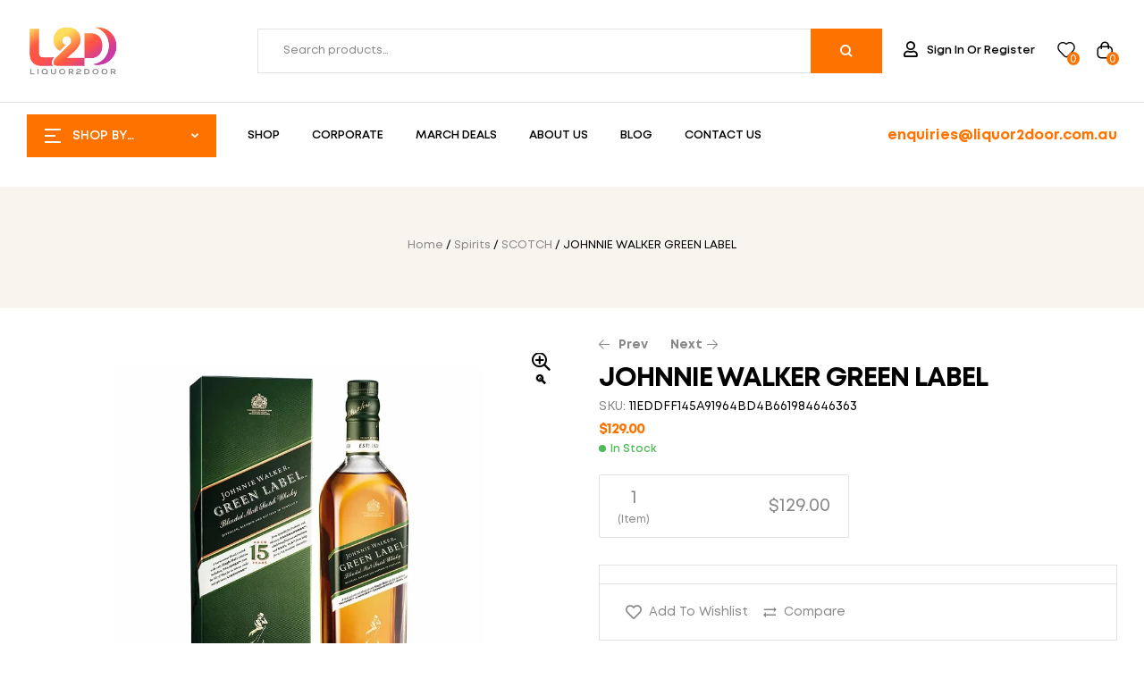

--- FILE ---
content_type: text/html; charset=UTF-8
request_url: https://liquor2door.com.au/product/johnnie-walker-green-label/
body_size: 47373
content:
<!doctype html>
<html lang="en-US" prefix="og: https://ogp.me/ns#">
<head>
	<meta charset="UTF-8">
	<meta name="viewport" content="width=device-width, initial-scale=1.0, maximum-scale=1.0">
	<link rel="profile" href="//gmpg.org/xfn/11">
	
	
	
	
	
	<link rel="dns-prefetch" href="//fonts.googleapis.com">
<link rel="dns-prefetch" href="//s.w.org">

<!-- Search Engine Optimization by Rank Math - https://rankmath.com/ -->
<title>JOHNNIE WALKER GREEN LABEL - Liquor2door</title><link rel="preload" as="style" href="https://fonts.googleapis.com/css?family=Rajdhani%3A100%2C100italic%2C200%2C200italic%2C300%2C300italic%2C400%2C400italic%2C500%2C500italic%2C600%2C600italic%2C700%2C700italic%2C800%2C800italic%2C900%2C900italic&#038;display=swap" /><link rel="stylesheet" href="https://fonts.googleapis.com/css?family=Rajdhani%3A100%2C100italic%2C200%2C200italic%2C300%2C300italic%2C400%2C400italic%2C500%2C500italic%2C600%2C600italic%2C700%2C700italic%2C800%2C800italic%2C900%2C900italic&#038;display=swap" media="print" onload="this.media='all'" /><noscript><link rel="stylesheet" href="https://fonts.googleapis.com/css?family=Rajdhani%3A100%2C100italic%2C200%2C200italic%2C300%2C300italic%2C400%2C400italic%2C500%2C500italic%2C600%2C600italic%2C700%2C700italic%2C800%2C800italic%2C900%2C900italic&#038;display=swap" /></noscript>
<meta name="robots" content="index, follow, max-snippet:-1, max-video-preview:-1, max-image-preview:large"/>
<link rel="canonical" href="https://liquor2door.com.au/product/johnnie-walker-green-label/" />
<meta property="og:locale" content="en_US" />
<meta property="og:type" content="product" />
<meta property="og:title" content="JOHNNIE WALKER GREEN LABEL - Liquor2door" />
<meta property="og:url" content="https://liquor2door.com.au/product/johnnie-walker-green-label/" />
<meta property="og:site_name" content="Liquory" />
<meta property="og:updated_time" content="2024-10-25T20:41:48+08:00" />
<meta property="og:image" content="https://liquor2door.com.au/wp-content/uploads/2024/05/150520241715807222.webp" />
<meta property="og:image:secure_url" content="https://liquor2door.com.au/wp-content/uploads/2024/05/150520241715807222.webp" />
<meta property="og:image:width" content="1200" />
<meta property="og:image:height" content="1200" />
<meta property="og:image:alt" content="JOHNNIE WALKER GREEN LABEL" />
<meta property="og:image:type" content="image/webp" />
<meta property="product:availability" content="instock" />
<meta name="twitter:card" content="summary_large_image" />
<meta name="twitter:title" content="JOHNNIE WALKER GREEN LABEL - Liquor2door" />
<meta name="twitter:image" content="https://liquor2door.com.au/wp-content/uploads/2024/05/150520241715807222.webp" />
<meta name="twitter:label1" content="Price" />
<meta name="twitter:data1" content="&#036;129.00" />
<meta name="twitter:label2" content="Availability" />
<meta name="twitter:data2" content="4 in stock" />
<script type="application/ld+json" class="rank-math-schema">{"@context":"https://schema.org","@graph":[{"@type":"Organization","@id":"https://liquor2door.com.au/#organization","name":"Liquory"},{"@type":"WebSite","@id":"https://liquor2door.com.au/#website","url":"https://liquor2door.com.au","name":"Liquory","publisher":{"@id":"https://liquor2door.com.au/#organization"},"inLanguage":"en-US"},{"@type":"ImageObject","@id":"https://liquor2door.com.au/wp-content/uploads/2024/05/150520241715807222.webp","url":"https://liquor2door.com.au/wp-content/uploads/2024/05/150520241715807222.webp","width":"1200","height":"1200","inLanguage":"en-US"},{"@type":"ItemPage","@id":"https://liquor2door.com.au/product/johnnie-walker-green-label/#webpage","url":"https://liquor2door.com.au/product/johnnie-walker-green-label/","name":"JOHNNIE WALKER GREEN LABEL - Liquor2door","datePublished":"2024-05-16T05:07:04+08:00","dateModified":"2024-10-25T20:41:48+08:00","isPartOf":{"@id":"https://liquor2door.com.au/#website"},"primaryImageOfPage":{"@id":"https://liquor2door.com.au/wp-content/uploads/2024/05/150520241715807222.webp"},"inLanguage":"en-US"},{"@type":"Product","name":"JOHNNIE WALKER GREEN LABEL - Liquor2door","sku":"11eddff145a91964bd4b661984646363","category":"Spirits &gt; SCOTCH","mainEntityOfPage":{"@id":"https://liquor2door.com.au/product/johnnie-walker-green-label/#webpage"},"image":[{"@type":"ImageObject","url":"https://liquor2door.com.au/wp-content/uploads/2024/05/150520241715807222.webp","height":"1200","width":"1200"}],"@id":"https://liquor2door.com.au/product/johnnie-walker-green-label/#richSnippet"}]}</script>
<!-- /Rank Math WordPress SEO plugin -->

<link rel='dns-prefetch' href='//www.googletagmanager.com' />
<link rel='dns-prefetch' href='//code.jquery.com' />
<link rel='dns-prefetch' href='//fonts.googleapis.com' />
<link href='https://fonts.gstatic.com' crossorigin rel='preconnect' />
<link rel="alternate" type="application/rss+xml" title="Liquor2door &raquo; Feed" href="https://liquor2door.com.au/feed/" />
<link rel="alternate" type="application/rss+xml" title="Liquor2door &raquo; Comments Feed" href="https://liquor2door.com.au/comments/feed/" />
<link rel="alternate" type="application/rss+xml" title="Liquor2door &raquo; JOHNNIE WALKER GREEN LABEL Comments Feed" href="https://liquor2door.com.au/product/johnnie-walker-green-label/feed/" />
<link rel="alternate" title="oEmbed (JSON)" type="application/json+oembed" href="https://liquor2door.com.au/wp-json/oembed/1.0/embed?url=https%3A%2F%2Fliquor2door.com.au%2Fproduct%2Fjohnnie-walker-green-label%2F" />
<link rel="alternate" title="oEmbed (XML)" type="text/xml+oembed" href="https://liquor2door.com.au/wp-json/oembed/1.0/embed?url=https%3A%2F%2Fliquor2door.com.au%2Fproduct%2Fjohnnie-walker-green-label%2F&#038;format=xml" />
<style id='wp-img-auto-sizes-contain-inline-css'>
img:is([sizes=auto i],[sizes^="auto," i]){contain-intrinsic-size:3000px 1500px}
/*# sourceURL=wp-img-auto-sizes-contain-inline-css */
</style>
<link rel='stylesheet' id='hfe-widgets-style-css' href='https://liquor2door.com.au/wp-content/plugins/header-footer-elementor/inc/widgets-css/frontend.css?ver=2.3.0' media='all' />
<style id='wp-emoji-styles-inline-css'>

	img.wp-smiley, img.emoji {
		display: inline !important;
		border: none !important;
		box-shadow: none !important;
		height: 1em !important;
		width: 1em !important;
		margin: 0 0.07em !important;
		vertical-align: -0.1em !important;
		background: none !important;
		padding: 0 !important;
	}
/*# sourceURL=wp-emoji-styles-inline-css */
</style>
<link rel='stylesheet' id='wp-block-library-css' href='https://liquor2door.com.au/wp-includes/css/dist/block-library/style.min.css?ver=6.9' media='all' />
<link rel='stylesheet' id='wc-blocks-style-css' href='https://liquor2door.com.au/wp-content/plugins/woocommerce/assets/client/blocks/wc-blocks.css?ver=wc-9.6.1' media='all' />
<style id='global-styles-inline-css'>
:root{--wp--preset--aspect-ratio--square: 1;--wp--preset--aspect-ratio--4-3: 4/3;--wp--preset--aspect-ratio--3-4: 3/4;--wp--preset--aspect-ratio--3-2: 3/2;--wp--preset--aspect-ratio--2-3: 2/3;--wp--preset--aspect-ratio--16-9: 16/9;--wp--preset--aspect-ratio--9-16: 9/16;--wp--preset--color--black: #000000;--wp--preset--color--cyan-bluish-gray: #abb8c3;--wp--preset--color--white: #ffffff;--wp--preset--color--pale-pink: #f78da7;--wp--preset--color--vivid-red: #cf2e2e;--wp--preset--color--luminous-vivid-orange: #ff6900;--wp--preset--color--luminous-vivid-amber: #fcb900;--wp--preset--color--light-green-cyan: #7bdcb5;--wp--preset--color--vivid-green-cyan: #00d084;--wp--preset--color--pale-cyan-blue: #8ed1fc;--wp--preset--color--vivid-cyan-blue: #0693e3;--wp--preset--color--vivid-purple: #9b51e0;--wp--preset--gradient--vivid-cyan-blue-to-vivid-purple: linear-gradient(135deg,rgb(6,147,227) 0%,rgb(155,81,224) 100%);--wp--preset--gradient--light-green-cyan-to-vivid-green-cyan: linear-gradient(135deg,rgb(122,220,180) 0%,rgb(0,208,130) 100%);--wp--preset--gradient--luminous-vivid-amber-to-luminous-vivid-orange: linear-gradient(135deg,rgb(252,185,0) 0%,rgb(255,105,0) 100%);--wp--preset--gradient--luminous-vivid-orange-to-vivid-red: linear-gradient(135deg,rgb(255,105,0) 0%,rgb(207,46,46) 100%);--wp--preset--gradient--very-light-gray-to-cyan-bluish-gray: linear-gradient(135deg,rgb(238,238,238) 0%,rgb(169,184,195) 100%);--wp--preset--gradient--cool-to-warm-spectrum: linear-gradient(135deg,rgb(74,234,220) 0%,rgb(151,120,209) 20%,rgb(207,42,186) 40%,rgb(238,44,130) 60%,rgb(251,105,98) 80%,rgb(254,248,76) 100%);--wp--preset--gradient--blush-light-purple: linear-gradient(135deg,rgb(255,206,236) 0%,rgb(152,150,240) 100%);--wp--preset--gradient--blush-bordeaux: linear-gradient(135deg,rgb(254,205,165) 0%,rgb(254,45,45) 50%,rgb(107,0,62) 100%);--wp--preset--gradient--luminous-dusk: linear-gradient(135deg,rgb(255,203,112) 0%,rgb(199,81,192) 50%,rgb(65,88,208) 100%);--wp--preset--gradient--pale-ocean: linear-gradient(135deg,rgb(255,245,203) 0%,rgb(182,227,212) 50%,rgb(51,167,181) 100%);--wp--preset--gradient--electric-grass: linear-gradient(135deg,rgb(202,248,128) 0%,rgb(113,206,126) 100%);--wp--preset--gradient--midnight: linear-gradient(135deg,rgb(2,3,129) 0%,rgb(40,116,252) 100%);--wp--preset--font-size--small: 14px;--wp--preset--font-size--medium: 23px;--wp--preset--font-size--large: 26px;--wp--preset--font-size--x-large: 42px;--wp--preset--font-size--normal: 16px;--wp--preset--font-size--huge: 37px;--wp--preset--font-family--inter: "Inter", sans-serif;--wp--preset--font-family--cardo: Cardo;--wp--preset--spacing--20: 0.44rem;--wp--preset--spacing--30: 0.67rem;--wp--preset--spacing--40: 1rem;--wp--preset--spacing--50: 1.5rem;--wp--preset--spacing--60: 2.25rem;--wp--preset--spacing--70: 3.38rem;--wp--preset--spacing--80: 5.06rem;--wp--preset--shadow--natural: 6px 6px 9px rgba(0, 0, 0, 0.2);--wp--preset--shadow--deep: 12px 12px 50px rgba(0, 0, 0, 0.4);--wp--preset--shadow--sharp: 6px 6px 0px rgba(0, 0, 0, 0.2);--wp--preset--shadow--outlined: 6px 6px 0px -3px rgb(255, 255, 255), 6px 6px rgb(0, 0, 0);--wp--preset--shadow--crisp: 6px 6px 0px rgb(0, 0, 0);}:where(.is-layout-flex){gap: 0.5em;}:where(.is-layout-grid){gap: 0.5em;}body .is-layout-flex{display: flex;}.is-layout-flex{flex-wrap: wrap;align-items: center;}.is-layout-flex > :is(*, div){margin: 0;}body .is-layout-grid{display: grid;}.is-layout-grid > :is(*, div){margin: 0;}:where(.wp-block-columns.is-layout-flex){gap: 2em;}:where(.wp-block-columns.is-layout-grid){gap: 2em;}:where(.wp-block-post-template.is-layout-flex){gap: 1.25em;}:where(.wp-block-post-template.is-layout-grid){gap: 1.25em;}.has-black-color{color: var(--wp--preset--color--black) !important;}.has-cyan-bluish-gray-color{color: var(--wp--preset--color--cyan-bluish-gray) !important;}.has-white-color{color: var(--wp--preset--color--white) !important;}.has-pale-pink-color{color: var(--wp--preset--color--pale-pink) !important;}.has-vivid-red-color{color: var(--wp--preset--color--vivid-red) !important;}.has-luminous-vivid-orange-color{color: var(--wp--preset--color--luminous-vivid-orange) !important;}.has-luminous-vivid-amber-color{color: var(--wp--preset--color--luminous-vivid-amber) !important;}.has-light-green-cyan-color{color: var(--wp--preset--color--light-green-cyan) !important;}.has-vivid-green-cyan-color{color: var(--wp--preset--color--vivid-green-cyan) !important;}.has-pale-cyan-blue-color{color: var(--wp--preset--color--pale-cyan-blue) !important;}.has-vivid-cyan-blue-color{color: var(--wp--preset--color--vivid-cyan-blue) !important;}.has-vivid-purple-color{color: var(--wp--preset--color--vivid-purple) !important;}.has-black-background-color{background-color: var(--wp--preset--color--black) !important;}.has-cyan-bluish-gray-background-color{background-color: var(--wp--preset--color--cyan-bluish-gray) !important;}.has-white-background-color{background-color: var(--wp--preset--color--white) !important;}.has-pale-pink-background-color{background-color: var(--wp--preset--color--pale-pink) !important;}.has-vivid-red-background-color{background-color: var(--wp--preset--color--vivid-red) !important;}.has-luminous-vivid-orange-background-color{background-color: var(--wp--preset--color--luminous-vivid-orange) !important;}.has-luminous-vivid-amber-background-color{background-color: var(--wp--preset--color--luminous-vivid-amber) !important;}.has-light-green-cyan-background-color{background-color: var(--wp--preset--color--light-green-cyan) !important;}.has-vivid-green-cyan-background-color{background-color: var(--wp--preset--color--vivid-green-cyan) !important;}.has-pale-cyan-blue-background-color{background-color: var(--wp--preset--color--pale-cyan-blue) !important;}.has-vivid-cyan-blue-background-color{background-color: var(--wp--preset--color--vivid-cyan-blue) !important;}.has-vivid-purple-background-color{background-color: var(--wp--preset--color--vivid-purple) !important;}.has-black-border-color{border-color: var(--wp--preset--color--black) !important;}.has-cyan-bluish-gray-border-color{border-color: var(--wp--preset--color--cyan-bluish-gray) !important;}.has-white-border-color{border-color: var(--wp--preset--color--white) !important;}.has-pale-pink-border-color{border-color: var(--wp--preset--color--pale-pink) !important;}.has-vivid-red-border-color{border-color: var(--wp--preset--color--vivid-red) !important;}.has-luminous-vivid-orange-border-color{border-color: var(--wp--preset--color--luminous-vivid-orange) !important;}.has-luminous-vivid-amber-border-color{border-color: var(--wp--preset--color--luminous-vivid-amber) !important;}.has-light-green-cyan-border-color{border-color: var(--wp--preset--color--light-green-cyan) !important;}.has-vivid-green-cyan-border-color{border-color: var(--wp--preset--color--vivid-green-cyan) !important;}.has-pale-cyan-blue-border-color{border-color: var(--wp--preset--color--pale-cyan-blue) !important;}.has-vivid-cyan-blue-border-color{border-color: var(--wp--preset--color--vivid-cyan-blue) !important;}.has-vivid-purple-border-color{border-color: var(--wp--preset--color--vivid-purple) !important;}.has-vivid-cyan-blue-to-vivid-purple-gradient-background{background: var(--wp--preset--gradient--vivid-cyan-blue-to-vivid-purple) !important;}.has-light-green-cyan-to-vivid-green-cyan-gradient-background{background: var(--wp--preset--gradient--light-green-cyan-to-vivid-green-cyan) !important;}.has-luminous-vivid-amber-to-luminous-vivid-orange-gradient-background{background: var(--wp--preset--gradient--luminous-vivid-amber-to-luminous-vivid-orange) !important;}.has-luminous-vivid-orange-to-vivid-red-gradient-background{background: var(--wp--preset--gradient--luminous-vivid-orange-to-vivid-red) !important;}.has-very-light-gray-to-cyan-bluish-gray-gradient-background{background: var(--wp--preset--gradient--very-light-gray-to-cyan-bluish-gray) !important;}.has-cool-to-warm-spectrum-gradient-background{background: var(--wp--preset--gradient--cool-to-warm-spectrum) !important;}.has-blush-light-purple-gradient-background{background: var(--wp--preset--gradient--blush-light-purple) !important;}.has-blush-bordeaux-gradient-background{background: var(--wp--preset--gradient--blush-bordeaux) !important;}.has-luminous-dusk-gradient-background{background: var(--wp--preset--gradient--luminous-dusk) !important;}.has-pale-ocean-gradient-background{background: var(--wp--preset--gradient--pale-ocean) !important;}.has-electric-grass-gradient-background{background: var(--wp--preset--gradient--electric-grass) !important;}.has-midnight-gradient-background{background: var(--wp--preset--gradient--midnight) !important;}.has-small-font-size{font-size: var(--wp--preset--font-size--small) !important;}.has-medium-font-size{font-size: var(--wp--preset--font-size--medium) !important;}.has-large-font-size{font-size: var(--wp--preset--font-size--large) !important;}.has-x-large-font-size{font-size: var(--wp--preset--font-size--x-large) !important;}
/*# sourceURL=global-styles-inline-css */
</style>

<style id='classic-theme-styles-inline-css'>
/*! This file is auto-generated */
.wp-block-button__link{color:#fff;background-color:#32373c;border-radius:9999px;box-shadow:none;text-decoration:none;padding:calc(.667em + 2px) calc(1.333em + 2px);font-size:1.125em}.wp-block-file__button{background:#32373c;color:#fff;text-decoration:none}
/*# sourceURL=/wp-includes/css/classic-themes.min.css */
</style>
<link rel='stylesheet' id='liquory-gutenberg-blocks-css' href='https://liquor2door.com.au/wp-content/themes/liquory/assets/css/base/gutenberg-blocks.css?ver=1.0.8' media='all' />
<link rel='stylesheet' id='cf-christmasification-css' href='https://liquor2door.com.au/wp-content/plugins/christmasify/public/css/cf-christmasification-public.min.css?ver=1.0.7' media='all' />
<link rel='stylesheet' id='user-registration-general-css' href='https://liquor2door.com.au/wp-content/plugins/user-registration/assets/css/user-registration.css?ver=4.2.1' media='all' />
<link rel='stylesheet' id='photoswipe-css' href='https://liquor2door.com.au/wp-content/plugins/woocommerce/assets/css/photoswipe/photoswipe.min.css?ver=9.6.1' media='all' />
<link rel='stylesheet' id='photoswipe-default-skin-css' href='https://liquor2door.com.au/wp-content/plugins/woocommerce/assets/css/photoswipe/default-skin/default-skin.min.css?ver=9.6.1' media='all' />
<style id='woocommerce-inline-inline-css'>
.woocommerce form .form-row .required { visibility: visible; }
/*# sourceURL=woocommerce-inline-inline-css */
</style>
<link rel='stylesheet' id='hfe-style-css' href='https://liquor2door.com.au/wp-content/plugins/header-footer-elementor/assets/css/header-footer-elementor.css?ver=2.3.0' media='all' />
<link rel='stylesheet' id='elementor-icons-css' href='https://liquor2door.com.au/wp-content/plugins/elementor/assets/lib/eicons/css/elementor-icons.min.css?ver=5.29.0' media='all' />
<link rel='stylesheet' id='elementor-frontend-css' href='https://liquor2door.com.au/wp-content/uploads/elementor/css/custom-frontend-lite.min.css?ver=1708506555' media='all' />
<link rel='stylesheet' id='swiper-css' href='https://liquor2door.com.au/wp-content/plugins/elementor/assets/lib/swiper/v8/css/swiper.min.css?ver=8.4.5' media='all' />
<link rel='stylesheet' id='elementor-post-8-css' href='https://liquor2door.com.au/wp-content/uploads/elementor/css/post-8.css?ver=1708506555' media='all' />
<link rel='stylesheet' id='elementor-pro-css' href='https://liquor2door.com.au/wp-content/uploads/elementor/css/custom-pro-frontend-lite.min.css?ver=1708506555' media='all' />
<link rel='stylesheet' id='elementor-global-css' href='https://liquor2door.com.au/wp-content/uploads/elementor/css/global.css?ver=1708506557' media='all' />
<link rel='stylesheet' id='elementor-post-149-css' href='https://liquor2door.com.au/wp-content/uploads/elementor/css/post-149.css?ver=1741070677' media='all' />
<link rel='stylesheet' id='elementor-post-154-css' href='https://liquor2door.com.au/wp-content/uploads/elementor/css/post-154.css?ver=1721378363' media='all' />
<link rel='stylesheet' id='elementor-post-162-css' href='https://liquor2door.com.au/wp-content/uploads/elementor/css/post-162.css?ver=1708506557' media='all' />
<link rel='stylesheet' id='woo-variation-swatches-css' href='https://liquor2door.com.au/wp-content/plugins/woo-variation-swatches/assets/css/frontend.min.css?ver=1742291513' media='all' />
<style id='woo-variation-swatches-inline-css'>
:root {
--wvs-tick:url("data:image/svg+xml;utf8,%3Csvg filter='drop-shadow(0px 0px 2px rgb(0 0 0 / .8))' xmlns='http://www.w3.org/2000/svg'  viewBox='0 0 30 30'%3E%3Cpath fill='none' stroke='%23ffffff' stroke-linecap='round' stroke-linejoin='round' stroke-width='4' d='M4 16L11 23 27 7'/%3E%3C/svg%3E");

--wvs-cross:url("data:image/svg+xml;utf8,%3Csvg filter='drop-shadow(0px 0px 5px rgb(255 255 255 / .6))' xmlns='http://www.w3.org/2000/svg' width='72px' height='72px' viewBox='0 0 24 24'%3E%3Cpath fill='none' stroke='%23ff0000' stroke-linecap='round' stroke-width='0.6' d='M5 5L19 19M19 5L5 19'/%3E%3C/svg%3E");
--wvs-single-product-item-width:30px;
--wvs-single-product-item-height:30px;
--wvs-single-product-item-font-size:16px}
/*# sourceURL=woo-variation-swatches-inline-css */
</style>
<link rel='stylesheet' id='hint-css' href='https://liquor2door.com.au/wp-content/plugins/woo-smart-compare/assets/libs/hint/hint.min.css?ver=6.9' media='all' />
<link rel='stylesheet' id='perfect-scrollbar-css' href='https://liquor2door.com.au/wp-content/plugins/woo-smart-compare/assets/libs/perfect-scrollbar/css/perfect-scrollbar.min.css?ver=6.9' media='all' />
<link rel='stylesheet' id='perfect-scrollbar-wpc-css' href='https://liquor2door.com.au/wp-content/plugins/woo-smart-compare/assets/libs/perfect-scrollbar/css/custom-theme.css?ver=6.9' media='all' />
<link rel='stylesheet' id='woosc-frontend-css' href='https://liquor2door.com.au/wp-content/plugins/woo-smart-compare/assets/css/frontend.css?ver=6.4.4' media='all' />
<link rel='stylesheet' id='slick-css' href='https://liquor2door.com.au/wp-content/plugins/woo-smart-quick-view/assets/libs/slick/slick.css?ver=6.9' media='all' />
<link rel='stylesheet' id='magnific-popup-css' href='https://liquor2door.com.au/wp-content/themes/liquory/assets/css/libs/magnific-popup.css?ver=1.0.8' media='all' />
<link rel='stylesheet' id='woosq-feather-css' href='https://liquor2door.com.au/wp-content/plugins/woo-smart-quick-view/assets/libs/feather/feather.css?ver=6.9' media='all' />
<link rel='stylesheet' id='woosq-frontend-css' href='https://liquor2door.com.au/wp-content/plugins/woo-smart-quick-view/assets/css/frontend.css?ver=4.1.6' media='all' />
<link rel='stylesheet' id='woosw-icons-css' href='https://liquor2door.com.au/wp-content/plugins/woo-smart-wishlist/assets/css/icons.css?ver=4.9.9' media='all' />
<link rel='stylesheet' id='woosw-frontend-css' href='https://liquor2door.com.au/wp-content/plugins/woo-smart-wishlist/assets/css/frontend.css?ver=4.9.9' media='all' />
<style id='woosw-frontend-inline-css'>
.woosw-popup .woosw-popup-inner .woosw-popup-content .woosw-popup-content-bot .woosw-notice { background-color: #5fbd74; } .woosw-popup .woosw-popup-inner .woosw-popup-content .woosw-popup-content-bot .woosw-popup-content-bot-inner a:hover { color: #5fbd74; border-color: #5fbd74; } 
/*# sourceURL=woosw-frontend-inline-css */
</style>
<link rel='stylesheet' id='ywgc-frontend-css' href='https://liquor2door.com.au/wp-content/plugins/yith-woocommerce-gift-cards-premium/assets/css/ywgc-frontend.css?ver=3.11.2' media='all' />
<style id='ywgc-frontend-inline-css'>

                    #give-as-present {
                        background-color: #ffffff;
                        color:#448A85;
                    }
                    #give-as-present:hover {
                        background-color:#ffffff;
                        color:#1A4E43;
                    }
                    #ywgc-cancel-gift-card {
                        background-color:#ffffff;
                        color:#448A85;
                    }
                    #ywgc-cancel-gift-card:hover {
                        background-color:#ffffff;
                        color:#1A4E43;
                    }

                    
                    .ywgc_apply_gift_card_button{
                        background-color:#448a85 !important;
                        color:#ffffff!important;
                    }
                    .ywgc_apply_gift_card_button:hover{
                        background-color:#4ac4aa!important;
                        color:#ffffff!important;
                    }
                    
                    .ywgc_enter_code{
                        background-color:#ffffff;
                        color:#000000;
                    }
                    .ywgc_enter_code:hover{
                        background-color:#ffffff;
                        color: #000000;
                    }
                    
                    .gift-cards-list button{
                        border: 1px solid #000000;
                    }
                    .selected_image_parent{
                        border: 2px dashed #000000 !important;
                    }
                    .ywgc-preset-image.selected_image_parent:after{
                        background-color: #000000;
                    }
                    .ywgc-predefined-amount-button.selected_button{
                        background-color: #000000;
                    }
                    .ywgc-on-sale-text{
                        color:#000000;
                    }
                    .ywgc-choose-image.ywgc-choose-template:hover{
                        background: rgba(0, 0, 0, 0.9);
                    }
                    .ywgc-choose-image.ywgc-choose-template{
                        background: rgba(0, 0, 0, 0.8);
                    }
                    .ywgc-form-preview-separator{
                        background-color: #000000;
                    }
                    .ywgc-form-preview-amount{
                        color: #000000;
                    }
                    .ywgc-manual-amount-container{
                        border: 1px solid #000000;
                        height: 51px;
                        position: absolute;
                    }
                    .ywgc-template-categories a:hover,
                    .ywgc-template-categories a.ywgc-category-selected{
                        color: #000000;
                    }
                    .ywgc-design-list-modal .ywgc-preset-image:before {
                        background-color: #000000;
                    }

           

		            .ywgc-manual-currency-symbol {
						padding: 10px;
						background-color: #f6f6f6;
		            }
		            .ywgc-manual-currency-symbol.right {
		                display: none;
		            }

		        
/*# sourceURL=ywgc-frontend-inline-css */
</style>
<link rel='stylesheet' id='jquery-ui-css-css' href='//code.jquery.com/ui/1.11.4/themes/smoothness/jquery-ui.min.css?ver=6.9' media='all' />
<link rel='stylesheet' id='ywgc_popup_style_css-css' href='https://liquor2door.com.au/wp-content/plugins/yith-woocommerce-gift-cards-premium/assets/css/ywgc-popup-style.css?ver=3.11.2' media='all' />
<link rel='stylesheet' id='brands-styles-css' href='https://liquor2door.com.au/wp-content/plugins/woocommerce/assets/css/brands.css?ver=9.6.1' media='all' />
<link rel='stylesheet' id='liquory-fonts-css' href='//fonts.googleapis.com/css2?family=Plus+Jakarta+Sans:ital,wght@0,300;0,400;0,500;0,600;0,700;0,800;1,300;1,400;1,500;1,600;1,700;1,800&#038;subset=latin%2Clatin-ext&#038;display=swap' media='all' />
<link rel='stylesheet' id='liquory-style-css' href='https://liquor2door.com.au/wp-content/themes/liquory/style.css?ver=1.0.8' media='all' />
<style id='liquory-style-inline-css'>
.col-full{max-width:1290px}@media(max-width:1366px){body.theme-liquory [data-elementor-columns-laptop="1"] .column-item{flex: 0 0 100%; max-width: 100%;}.woocommerce.columns-laptop-1 ul.products li.product{flex: 0 0 100%; max-width: 100%;}body.theme-liquory [data-elementor-columns-laptop="2"] .column-item{flex: 0 0 50%; max-width: 50%;}.woocommerce.columns-laptop-2 ul.products li.product{flex: 0 0 50%; max-width: 50%;}body.theme-liquory [data-elementor-columns-laptop="3"] .column-item{flex: 0 0 33.3333333333%; max-width: 33.3333333333%;}.woocommerce.columns-laptop-3 ul.products li.product{flex: 0 0 33.3333333333%; max-width: 33.3333333333%;}body.theme-liquory [data-elementor-columns-laptop="4"] .column-item{flex: 0 0 25%; max-width: 25%;}.woocommerce.columns-laptop-4 ul.products li.product{flex: 0 0 25%; max-width: 25%;}body.theme-liquory [data-elementor-columns-laptop="5"] .column-item{flex: 0 0 20%; max-width: 20%;}.woocommerce.columns-laptop-5 ul.products li.product{flex: 0 0 20%; max-width: 20%;}body.theme-liquory [data-elementor-columns-laptop="6"] .column-item{flex: 0 0 16.6666666667%; max-width: 16.6666666667%;}.woocommerce.columns-laptop-6 ul.products li.product{flex: 0 0 16.6666666667%; max-width: 16.6666666667%;}body.theme-liquory [data-elementor-columns-laptop="7"] .column-item{flex: 0 0 14.2857142857%; max-width: 14.2857142857%;}.woocommerce.columns-laptop-7 ul.products li.product{flex: 0 0 14.2857142857%; max-width: 14.2857142857%;}body.theme-liquory [data-elementor-columns-laptop="8"] .column-item{flex: 0 0 12.5%; max-width: 12.5%;}.woocommerce.columns-laptop-8 ul.products li.product{flex: 0 0 12.5%; max-width: 12.5%;}}@media(max-width:1200px){body.theme-liquory [data-elementor-columns-tablet-extra="1"] .column-item{flex: 0 0 100%; max-width: 100%;}.woocommerce.columns-tablet-extra-1 ul.products li.product{flex: 0 0 100%; max-width: 100%;}body.theme-liquory [data-elementor-columns-tablet-extra="2"] .column-item{flex: 0 0 50%; max-width: 50%;}.woocommerce.columns-tablet-extra-2 ul.products li.product{flex: 0 0 50%; max-width: 50%;}body.theme-liquory [data-elementor-columns-tablet-extra="3"] .column-item{flex: 0 0 33.3333333333%; max-width: 33.3333333333%;}.woocommerce.columns-tablet-extra-3 ul.products li.product{flex: 0 0 33.3333333333%; max-width: 33.3333333333%;}body.theme-liquory [data-elementor-columns-tablet-extra="4"] .column-item{flex: 0 0 25%; max-width: 25%;}.woocommerce.columns-tablet-extra-4 ul.products li.product{flex: 0 0 25%; max-width: 25%;}body.theme-liquory [data-elementor-columns-tablet-extra="5"] .column-item{flex: 0 0 20%; max-width: 20%;}.woocommerce.columns-tablet-extra-5 ul.products li.product{flex: 0 0 20%; max-width: 20%;}body.theme-liquory [data-elementor-columns-tablet-extra="6"] .column-item{flex: 0 0 16.6666666667%; max-width: 16.6666666667%;}.woocommerce.columns-tablet-extra-6 ul.products li.product{flex: 0 0 16.6666666667%; max-width: 16.6666666667%;}body.theme-liquory [data-elementor-columns-tablet-extra="7"] .column-item{flex: 0 0 14.2857142857%; max-width: 14.2857142857%;}.woocommerce.columns-tablet-extra-7 ul.products li.product{flex: 0 0 14.2857142857%; max-width: 14.2857142857%;}body.theme-liquory [data-elementor-columns-tablet-extra="8"] .column-item{flex: 0 0 12.5%; max-width: 12.5%;}.woocommerce.columns-tablet-extra-8 ul.products li.product{flex: 0 0 12.5%; max-width: 12.5%;}}@media(max-width:1024px){body.theme-liquory [data-elementor-columns-tablet="1"] .column-item{flex: 0 0 100%; max-width: 100%;}.woocommerce.columns-tablet-1 ul.products li.product{flex: 0 0 100%; max-width: 100%;}body.theme-liquory [data-elementor-columns-tablet="2"] .column-item{flex: 0 0 50%; max-width: 50%;}.woocommerce.columns-tablet-2 ul.products li.product{flex: 0 0 50%; max-width: 50%;}body.theme-liquory [data-elementor-columns-tablet="3"] .column-item{flex: 0 0 33.3333333333%; max-width: 33.3333333333%;}.woocommerce.columns-tablet-3 ul.products li.product{flex: 0 0 33.3333333333%; max-width: 33.3333333333%;}body.theme-liquory [data-elementor-columns-tablet="4"] .column-item{flex: 0 0 25%; max-width: 25%;}.woocommerce.columns-tablet-4 ul.products li.product{flex: 0 0 25%; max-width: 25%;}body.theme-liquory [data-elementor-columns-tablet="5"] .column-item{flex: 0 0 20%; max-width: 20%;}.woocommerce.columns-tablet-5 ul.products li.product{flex: 0 0 20%; max-width: 20%;}body.theme-liquory [data-elementor-columns-tablet="6"] .column-item{flex: 0 0 16.6666666667%; max-width: 16.6666666667%;}.woocommerce.columns-tablet-6 ul.products li.product{flex: 0 0 16.6666666667%; max-width: 16.6666666667%;}body.theme-liquory [data-elementor-columns-tablet="7"] .column-item{flex: 0 0 14.2857142857%; max-width: 14.2857142857%;}.woocommerce.columns-tablet-7 ul.products li.product{flex: 0 0 14.2857142857%; max-width: 14.2857142857%;}body.theme-liquory [data-elementor-columns-tablet="8"] .column-item{flex: 0 0 12.5%; max-width: 12.5%;}.woocommerce.columns-tablet-8 ul.products li.product{flex: 0 0 12.5%; max-width: 12.5%;}}@media(max-width:880px){body.theme-liquory [data-elementor-columns-mobile-extra="1"] .column-item{flex: 0 0 100%; max-width: 100%;}.woocommerce.columns-mobile-extra-1 ul.products li.product{flex: 0 0 100%; max-width: 100%;}body.theme-liquory [data-elementor-columns-mobile-extra="2"] .column-item{flex: 0 0 50%; max-width: 50%;}.woocommerce.columns-mobile-extra-2 ul.products li.product{flex: 0 0 50%; max-width: 50%;}body.theme-liquory [data-elementor-columns-mobile-extra="3"] .column-item{flex: 0 0 33.3333333333%; max-width: 33.3333333333%;}.woocommerce.columns-mobile-extra-3 ul.products li.product{flex: 0 0 33.3333333333%; max-width: 33.3333333333%;}body.theme-liquory [data-elementor-columns-mobile-extra="4"] .column-item{flex: 0 0 25%; max-width: 25%;}.woocommerce.columns-mobile-extra-4 ul.products li.product{flex: 0 0 25%; max-width: 25%;}body.theme-liquory [data-elementor-columns-mobile-extra="5"] .column-item{flex: 0 0 20%; max-width: 20%;}.woocommerce.columns-mobile-extra-5 ul.products li.product{flex: 0 0 20%; max-width: 20%;}body.theme-liquory [data-elementor-columns-mobile-extra="6"] .column-item{flex: 0 0 16.6666666667%; max-width: 16.6666666667%;}.woocommerce.columns-mobile-extra-6 ul.products li.product{flex: 0 0 16.6666666667%; max-width: 16.6666666667%;}body.theme-liquory [data-elementor-columns-mobile-extra="7"] .column-item{flex: 0 0 14.2857142857%; max-width: 14.2857142857%;}.woocommerce.columns-mobile-extra-7 ul.products li.product{flex: 0 0 14.2857142857%; max-width: 14.2857142857%;}body.theme-liquory [data-elementor-columns-mobile-extra="8"] .column-item{flex: 0 0 12.5%; max-width: 12.5%;}.woocommerce.columns-mobile-extra-8 ul.products li.product{flex: 0 0 12.5%; max-width: 12.5%;}}@media(max-width:767px){body.theme-liquory [data-elementor-columns-mobile="1"] .column-item{flex: 0 0 100%; max-width: 100%;}.woocommerce.columns-mobile-1 ul.products li.product{flex: 0 0 100%; max-width: 100%;}body.theme-liquory [data-elementor-columns-mobile="2"] .column-item{flex: 0 0 50%; max-width: 50%;}.woocommerce.columns-mobile-2 ul.products li.product{flex: 0 0 50%; max-width: 50%;}body.theme-liquory [data-elementor-columns-mobile="3"] .column-item{flex: 0 0 33.3333333333%; max-width: 33.3333333333%;}.woocommerce.columns-mobile-3 ul.products li.product{flex: 0 0 33.3333333333%; max-width: 33.3333333333%;}body.theme-liquory [data-elementor-columns-mobile="4"] .column-item{flex: 0 0 25%; max-width: 25%;}.woocommerce.columns-mobile-4 ul.products li.product{flex: 0 0 25%; max-width: 25%;}body.theme-liquory [data-elementor-columns-mobile="5"] .column-item{flex: 0 0 20%; max-width: 20%;}.woocommerce.columns-mobile-5 ul.products li.product{flex: 0 0 20%; max-width: 20%;}body.theme-liquory [data-elementor-columns-mobile="6"] .column-item{flex: 0 0 16.6666666667%; max-width: 16.6666666667%;}.woocommerce.columns-mobile-6 ul.products li.product{flex: 0 0 16.6666666667%; max-width: 16.6666666667%;}body.theme-liquory [data-elementor-columns-mobile="7"] .column-item{flex: 0 0 14.2857142857%; max-width: 14.2857142857%;}.woocommerce.columns-mobile-7 ul.products li.product{flex: 0 0 14.2857142857%; max-width: 14.2857142857%;}body.theme-liquory [data-elementor-columns-mobile="8"] .column-item{flex: 0 0 12.5%; max-width: 12.5%;}.woocommerce.columns-mobile-8 ul.products li.product{flex: 0 0 12.5%; max-width: 12.5%;}}
/*# sourceURL=liquory-style-inline-css */
</style>
<link rel='stylesheet' id='liquory-slick-style-css' href='https://liquor2door.com.au/wp-content/themes/liquory/assets/css/base/slick.css?ver=1.0.8' media='all' />
<link rel='stylesheet' id='liquory-slick-theme-style-css' href='https://liquor2door.com.au/wp-content/themes/liquory/assets/css/base/slick-theme.css?ver=1.0.8' media='all' />
<link rel='stylesheet' id='elementor-post-164-css' href='https://liquor2door.com.au/wp-content/uploads/elementor/css/post-164.css?ver=1736490919' media='all' />
<link rel='stylesheet' id='liquory-elementor-css' href='https://liquor2door.com.au/wp-content/themes/liquory/assets/css/base/elementor.css?ver=1.0.8' media='all' />
<link rel='stylesheet' id='hfe-elementor-icons-css' href='https://liquor2door.com.au/wp-content/plugins/elementor/assets/lib/eicons/css/elementor-icons.min.css?ver=5.34.0' media='all' />
<link rel='stylesheet' id='hfe-icons-list-css' href='https://liquor2door.com.au/wp-content/plugins/elementor/assets/css/widget-icon-list.min.css?ver=3.24.3' media='all' />
<link rel='stylesheet' id='hfe-social-icons-css' href='https://liquor2door.com.au/wp-content/plugins/elementor/assets/css/widget-social-icons.min.css?ver=3.24.0' media='all' />
<link rel='stylesheet' id='hfe-social-share-icons-brands-css' href='https://liquor2door.com.au/wp-content/plugins/elementor/assets/lib/font-awesome/css/brands.css?ver=5.15.3' media='all' />
<link rel='stylesheet' id='hfe-social-share-icons-fontawesome-css' href='https://liquor2door.com.au/wp-content/plugins/elementor/assets/lib/font-awesome/css/fontawesome.css?ver=5.15.3' media='all' />
<link rel='stylesheet' id='hfe-nav-menu-icons-css' href='https://liquor2door.com.au/wp-content/plugins/elementor/assets/lib/font-awesome/css/solid.css?ver=5.15.3' media='all' />
<link rel='stylesheet' id='hfe-widget-blockquote-css' href='https://liquor2door.com.au/wp-content/plugins/elementor-pro/assets/css/widget-blockquote.min.css?ver=3.25.0' media='all' />
<link rel='stylesheet' id='hfe-mega-menu-css' href='https://liquor2door.com.au/wp-content/plugins/elementor-pro/assets/css/widget-mega-menu.min.css?ver=3.26.2' media='all' />
<link rel='stylesheet' id='hfe-nav-menu-widget-css' href='https://liquor2door.com.au/wp-content/plugins/elementor-pro/assets/css/widget-nav-menu.min.css?ver=3.26.0' media='all' />
<link rel='stylesheet' id='liquory-woocommerce-style-css' href='https://liquor2door.com.au/wp-content/themes/liquory/assets/css/woocommerce/woocommerce.css?ver=1.0.8' media='all' />
<link rel='stylesheet' id='tooltipster-css' href='https://liquor2door.com.au/wp-content/themes/liquory/assets/css/libs/tooltipster.bundle.min.css?ver=1.0.8' media='all' />
<link rel='stylesheet' id='liquory-child-style-css' href='https://liquor2door.com.au/wp-content/themes/liquory-child/style.css?ver=1.0.8' media='all' />
<link rel='stylesheet' id='woo_discount_pro_style-css' href='https://liquor2door.com.au/wp-content/plugins/woo-discount-rules-pro/Assets/Css/awdr_style.css?ver=2.6.4' media='all' />
<link rel='stylesheet' id='eael-general-css' href='https://liquor2door.com.au/wp-content/plugins/essential-addons-for-elementor-lite/assets/front-end/css/view/general.min.css?ver=6.1.11' media='all' />
<link rel='stylesheet' id='ecs-styles-css' href='https://liquor2door.com.au/wp-content/plugins/ele-custom-skin/assets/css/ecs-style.css?ver=3.1.9' media='all' />
<link rel='stylesheet' id='elementor-post-7304-css' href='https://liquor2door.com.au/wp-content/uploads/elementor/css/post-7304.css?ver=1698223625' media='all' />
<link rel='stylesheet' id='elementor-post-39091-css' href='https://liquor2door.com.au/wp-content/uploads/elementor/css/post-39091.css?ver=1708510907' media='all' />
<link rel='stylesheet' id='elementor-post-72281-css' href='https://liquor2door.com.au/wp-content/uploads/elementor/css/post-72281.css?ver=1736174866' media='all' />
<link rel='stylesheet' id='elementor-post-72286-css' href='https://liquor2door.com.au/wp-content/uploads/elementor/css/post-72286.css?ver=1736174940' media='all' />
<link rel='stylesheet' id='elementor-post-72290-css' href='https://liquor2door.com.au/wp-content/uploads/elementor/css/post-72290.css?ver=1736174955' media='all' />
<link rel='stylesheet' id='elementor-post-72337-css' href='https://liquor2door.com.au/wp-content/uploads/elementor/css/post-72337.css?ver=1736178792' media='all' />
<link rel='stylesheet' id='elementor-post-72528-css' href='https://liquor2door.com.au/wp-content/uploads/elementor/css/post-72528.css?ver=1738957323' media='all' />
<link rel='stylesheet' id='elementor-post-72620-css' href='https://liquor2door.com.au/wp-content/uploads/elementor/css/post-72620.css?ver=1739471410' media='all' />

<link rel='stylesheet' id='elementor-icons-shared-0-css' href='https://liquor2door.com.au/wp-content/plugins/elementor/assets/lib/font-awesome/css/fontawesome.min.css?ver=5.15.3' media='all' />
<link rel='stylesheet' id='elementor-icons-fa-solid-css' href='https://liquor2door.com.au/wp-content/plugins/elementor/assets/lib/font-awesome/css/solid.min.css?ver=5.15.3' media='all' />
<link rel='stylesheet' id='elementor-icons-fa-regular-css' href='https://liquor2door.com.au/wp-content/plugins/elementor/assets/lib/font-awesome/css/regular.min.css?ver=5.15.3' media='all' />
<link rel='stylesheet' id='elementor-icons-fa-brands-css' href='https://liquor2door.com.au/wp-content/plugins/elementor/assets/lib/font-awesome/css/brands.min.css?ver=5.15.3' media='all' />
<link rel="preconnect" href="https://fonts.gstatic.com/" crossorigin><script type="text/template" id="tmpl-variation-template">
	<div class="woocommerce-variation-description">{{{ data.variation.variation_description }}}</div>
	<div class="woocommerce-variation-price">{{{ data.variation.price_html }}}</div>
	<div class="woocommerce-variation-availability">{{{ data.variation.availability_html }}}</div>
</script>
<script type="text/template" id="tmpl-unavailable-variation-template">
	<p role="alert">Sorry, this product is unavailable. Please choose a different combination.</p>
</script>
<script src="https://liquor2door.com.au/wp-includes/js/jquery/jquery.min.js?ver=3.7.1" id="jquery-core-js"></script>
<script src="https://liquor2door.com.au/wp-includes/js/jquery/jquery-migrate.min.js?ver=3.4.1" id="jquery-migrate-js"></script>
<script id="jquery-js-after">
!function($){"use strict";$(document).ready(function(){$(this).scrollTop()>100&&$(".hfe-scroll-to-top-wrap").removeClass("hfe-scroll-to-top-hide"),$(window).scroll(function(){$(this).scrollTop()<100?$(".hfe-scroll-to-top-wrap").fadeOut(300):$(".hfe-scroll-to-top-wrap").fadeIn(300)}),$(".hfe-scroll-to-top-wrap").on("click",function(){$("html, body").animate({scrollTop:0},300);return!1})})}(jQuery);
//# sourceURL=jquery-js-after
</script>
<script src="https://liquor2door.com.au/wp-content/plugins/woocommerce/assets/js/jquery-blockui/jquery.blockUI.min.js?ver=2.7.0-wc.9.6.1" id="jquery-blockui-js" data-wp-strategy="defer"></script>
<script id="wc-add-to-cart-js-extra">
var wc_add_to_cart_params = {"ajax_url":"/wp-admin/admin-ajax.php","wc_ajax_url":"/?wc-ajax=%%endpoint%%","i18n_view_cart":"","cart_url":"https://liquor2door.com.au/cart/","is_cart":"","cart_redirect_after_add":"no"};
//# sourceURL=wc-add-to-cart-js-extra
</script>
<script src="https://liquor2door.com.au/wp-content/plugins/woocommerce/assets/js/frontend/add-to-cart.min.js?ver=9.6.1" id="wc-add-to-cart-js" defer data-wp-strategy="defer"></script>
<script src="https://liquor2door.com.au/wp-content/plugins/woocommerce/assets/js/zoom/jquery.zoom.min.js?ver=1.7.21-wc.9.6.1" id="zoom-js" defer data-wp-strategy="defer"></script>
<script src="https://liquor2door.com.au/wp-content/plugins/woocommerce/assets/js/flexslider/jquery.flexslider.min.js?ver=2.7.2-wc.9.6.1" id="flexslider-js" defer data-wp-strategy="defer"></script>
<script src="https://liquor2door.com.au/wp-content/plugins/woocommerce/assets/js/photoswipe/photoswipe.min.js?ver=4.1.1-wc.9.6.1" id="photoswipe-js" defer data-wp-strategy="defer"></script>
<script src="https://liquor2door.com.au/wp-content/plugins/woocommerce/assets/js/photoswipe/photoswipe-ui-default.min.js?ver=4.1.1-wc.9.6.1" id="photoswipe-ui-default-js" defer data-wp-strategy="defer"></script>
<script id="wc-single-product-js-extra">
var wc_single_product_params = {"i18n_required_rating_text":"Please select a rating","i18n_product_gallery_trigger_text":"View full-screen image gallery","review_rating_required":"yes","flexslider":{"rtl":false,"animation":"slide","smoothHeight":true,"directionNav":false,"controlNav":"thumbnails","slideshow":false,"animationSpeed":500,"animationLoop":false,"allowOneSlide":false},"zoom_enabled":"1","zoom_options":[],"photoswipe_enabled":"1","photoswipe_options":{"shareEl":false,"closeOnScroll":false,"history":false,"hideAnimationDuration":0,"showAnimationDuration":0},"flexslider_enabled":"1"};
//# sourceURL=wc-single-product-js-extra
</script>
<script src="https://liquor2door.com.au/wp-content/plugins/woocommerce/assets/js/frontend/single-product.min.js?ver=9.6.1" id="wc-single-product-js" defer data-wp-strategy="defer"></script>
<script src="https://liquor2door.com.au/wp-content/plugins/woocommerce/assets/js/js-cookie/js.cookie.min.js?ver=2.1.4-wc.9.6.1" id="js-cookie-js" data-wp-strategy="defer"></script>
<script src="https://liquor2door.com.au/wp-includes/js/underscore.min.js?ver=1.13.7" id="underscore-js"></script>
<script id="wp-util-js-extra">
var _wpUtilSettings = {"ajax":{"url":"/wp-admin/admin-ajax.php"}};
//# sourceURL=wp-util-js-extra
</script>
<script src="https://liquor2door.com.au/wp-includes/js/wp-util.min.js?ver=6.9" id="wp-util-js"></script>
<script id="WCPAY_ASSETS-js-extra">
var wcpayAssets = {"url":"https://liquor2door.com.au/wp-content/plugins/woocommerce-payments/dist/"};
//# sourceURL=WCPAY_ASSETS-js-extra
</script>
<script src="https://liquor2door.com.au/wp-content/themes/liquory/assets/js/libs/jarallax.js?ver=6.9" id="jarallax-js"></script>

<!-- Google tag (gtag.js) snippet added by Site Kit -->

<!-- Google Analytics snippet added by Site Kit -->
<script src="https://www.googletagmanager.com/gtag/js?id=GT-TX2VFZD" id="google_gtagjs-js" async></script>
<script id="google_gtagjs-js-after">
window.dataLayer = window.dataLayer || [];function gtag(){dataLayer.push(arguments);}
gtag("set","linker",{"domains":["liquor2door.com.au"]});
gtag("js", new Date());
gtag("set", "developer_id.dZTNiMT", true);
gtag("config", "GT-TX2VFZD");
//# sourceURL=google_gtagjs-js-after
</script>

<!-- End Google tag (gtag.js) snippet added by Site Kit -->
<script id="ecs_ajax_load-js-extra">
var ecs_ajax_params = {"ajaxurl":"https://liquor2door.com.au/wp-admin/admin-ajax.php","posts":"{\"page\":0,\"product\":\"johnnie-walker-green-label\",\"post_type\":\"product\",\"name\":\"johnnie-walker-green-label\",\"error\":\"\",\"m\":\"\",\"p\":0,\"post_parent\":\"\",\"subpost\":\"\",\"subpost_id\":\"\",\"attachment\":\"\",\"attachment_id\":0,\"pagename\":\"\",\"page_id\":0,\"second\":\"\",\"minute\":\"\",\"hour\":\"\",\"day\":0,\"monthnum\":0,\"year\":0,\"w\":0,\"category_name\":\"\",\"tag\":\"\",\"cat\":\"\",\"tag_id\":\"\",\"author\":\"\",\"author_name\":\"\",\"feed\":\"\",\"tb\":\"\",\"paged\":0,\"meta_key\":\"\",\"meta_value\":\"\",\"preview\":\"\",\"s\":\"\",\"sentence\":\"\",\"title\":\"\",\"fields\":\"all\",\"menu_order\":\"\",\"embed\":\"\",\"category__in\":[],\"category__not_in\":[],\"category__and\":[],\"post__in\":[],\"post__not_in\":[],\"post_name__in\":[],\"tag__in\":[],\"tag__not_in\":[],\"tag__and\":[],\"tag_slug__in\":[],\"tag_slug__and\":[],\"post_parent__in\":[],\"post_parent__not_in\":[],\"author__in\":[],\"author__not_in\":[],\"search_columns\":[],\"ignore_sticky_posts\":false,\"suppress_filters\":false,\"cache_results\":true,\"update_post_term_cache\":true,\"update_menu_item_cache\":false,\"lazy_load_term_meta\":true,\"update_post_meta_cache\":true,\"posts_per_page\":10,\"nopaging\":false,\"comments_per_page\":\"50\",\"no_found_rows\":false,\"order\":\"DESC\"}"};
//# sourceURL=ecs_ajax_load-js-extra
</script>
<script src="https://liquor2door.com.au/wp-content/plugins/ele-custom-skin/assets/js/ecs_ajax_pagination.js?ver=3.1.9" id="ecs_ajax_load-js"></script>
<script src="https://liquor2door.com.au/wp-content/plugins/ele-custom-skin/assets/js/ecs.js?ver=3.1.9" id="ecs-script-js"></script>
<link rel="https://api.w.org/" href="https://liquor2door.com.au/wp-json/" /><link rel="alternate" title="JSON" type="application/json" href="https://liquor2door.com.au/wp-json/wp/v2/product/66784" /><link rel="EditURI" type="application/rsd+xml" title="RSD" href="https://liquor2door.com.au/xmlrpc.php?rsd" />
<meta name="generator" content="WordPress 6.9" />
<link rel='shortlink' href='https://liquor2door.com.au/?p=66784' />
<meta name="generator" content="Site Kit by Google 1.151.0" /><script src="https://www.google.com/recaptcha/api.js" async defer></script>	<noscript><style>.woocommerce-product-gallery{ opacity: 1 !important; }</style></noscript>
	<meta name="generator" content="Elementor 3.21.8; features: e_optimized_assets_loading, e_optimized_css_loading, additional_custom_breakpoints; settings: css_print_method-external, google_font-enabled, font_display-swap">

<!-- Meta Pixel Code -->
<script type='text/javascript'>
!function(f,b,e,v,n,t,s){if(f.fbq)return;n=f.fbq=function(){n.callMethod?
n.callMethod.apply(n,arguments):n.queue.push(arguments)};if(!f._fbq)f._fbq=n;
n.push=n;n.loaded=!0;n.version='2.0';n.queue=[];t=b.createElement(e);t.async=!0;
t.src=v;s=b.getElementsByTagName(e)[0];s.parentNode.insertBefore(t,s)}(window,
document,'script','https://connect.facebook.net/en_US/fbevents.js?v=next');
</script>
<!-- End Meta Pixel Code -->

      <script type='text/javascript'>
        var url = window.location.origin + '?ob=open-bridge';
        fbq('set', 'openbridge', '1485050975677153', url);
      </script>
    <script type='text/javascript'>fbq('init', '1485050975677153', {}, {
    "agent": "wordpress-6.9-3.0.16"
})</script><script type='text/javascript'>
    fbq('track', 'PageView', []);
  </script>
<!-- Meta Pixel Code -->
<noscript>
<img height="1" width="1" style="display:none" alt="fbpx"
src="https://www.facebook.com/tr?id=1485050975677153&ev=PageView&noscript=1" />
</noscript>
<!-- End Meta Pixel Code -->
			<script  type="text/javascript">
				!function(f,b,e,v,n,t,s){if(f.fbq)return;n=f.fbq=function(){n.callMethod?
					n.callMethod.apply(n,arguments):n.queue.push(arguments)};if(!f._fbq)f._fbq=n;
					n.push=n;n.loaded=!0;n.version='2.0';n.queue=[];t=b.createElement(e);t.async=!0;
					t.src=v;s=b.getElementsByTagName(e)[0];s.parentNode.insertBefore(t,s)}(window,
					document,'script','https://connect.facebook.net/en_US/fbevents.js');
			</script>
			<!-- WooCommerce Facebook Integration Begin -->
			<script  type="text/javascript">

				fbq('init', '1485050975677153', {}, {
    "agent": "woocommerce-9.6.1-3.4.6"
});

				fbq( 'track', 'PageView', {
    "source": "woocommerce",
    "version": "9.6.1",
    "pluginVersion": "3.4.6"
} );

				document.addEventListener( 'DOMContentLoaded', function() {
					// Insert placeholder for events injected when a product is added to the cart through AJAX.
					document.body.insertAdjacentHTML( 'beforeend', '<div class=\"wc-facebook-pixel-event-placeholder\"></div>' );
				}, false );

			</script>
			<!-- WooCommerce Facebook Integration End -->
			<meta name="generator" content="Powered by Slider Revolution 6.6.15 - responsive, Mobile-Friendly Slider Plugin for WordPress with comfortable drag and drop interface." />
<style class='wp-fonts-local'>
@font-face{font-family:Inter;font-style:normal;font-weight:300 900;font-display:fallback;src:url('https://liquor2door.com.au/wp-content/plugins/woocommerce/assets/fonts/Inter-VariableFont_slnt,wght.woff2') format('woff2');font-stretch:normal;}
@font-face{font-family:Cardo;font-style:normal;font-weight:400;font-display:fallback;src:url('https://liquor2door.com.au/wp-content/plugins/woocommerce/assets/fonts/cardo_normal_400.woff2') format('woff2');}
</style>
<link rel="icon" href="https://liquor2door.com.au/wp-content/uploads/2024/05/cropped-l2d_logo_2-1-1-32x32.png" sizes="32x32" />
<link rel="icon" href="https://liquor2door.com.au/wp-content/uploads/2024/05/cropped-l2d_logo_2-1-1-192x192.png" sizes="192x192" />
<link rel="apple-touch-icon" href="https://liquor2door.com.au/wp-content/uploads/2024/05/cropped-l2d_logo_2-1-1-180x180.png" />
<meta name="msapplication-TileImage" content="https://liquor2door.com.au/wp-content/uploads/2024/05/cropped-l2d_logo_2-1-1-270x270.png" />
<script>function setREVStartSize(e){
			//window.requestAnimationFrame(function() {
				window.RSIW = window.RSIW===undefined ? window.innerWidth : window.RSIW;
				window.RSIH = window.RSIH===undefined ? window.innerHeight : window.RSIH;
				try {
					var pw = document.getElementById(e.c).parentNode.offsetWidth,
						newh;
					pw = pw===0 || isNaN(pw) || (e.l=="fullwidth" || e.layout=="fullwidth") ? window.RSIW : pw;
					e.tabw = e.tabw===undefined ? 0 : parseInt(e.tabw);
					e.thumbw = e.thumbw===undefined ? 0 : parseInt(e.thumbw);
					e.tabh = e.tabh===undefined ? 0 : parseInt(e.tabh);
					e.thumbh = e.thumbh===undefined ? 0 : parseInt(e.thumbh);
					e.tabhide = e.tabhide===undefined ? 0 : parseInt(e.tabhide);
					e.thumbhide = e.thumbhide===undefined ? 0 : parseInt(e.thumbhide);
					e.mh = e.mh===undefined || e.mh=="" || e.mh==="auto" ? 0 : parseInt(e.mh,0);
					if(e.layout==="fullscreen" || e.l==="fullscreen")
						newh = Math.max(e.mh,window.RSIH);
					else{
						e.gw = Array.isArray(e.gw) ? e.gw : [e.gw];
						for (var i in e.rl) if (e.gw[i]===undefined || e.gw[i]===0) e.gw[i] = e.gw[i-1];
						e.gh = e.el===undefined || e.el==="" || (Array.isArray(e.el) && e.el.length==0)? e.gh : e.el;
						e.gh = Array.isArray(e.gh) ? e.gh : [e.gh];
						for (var i in e.rl) if (e.gh[i]===undefined || e.gh[i]===0) e.gh[i] = e.gh[i-1];
											
						var nl = new Array(e.rl.length),
							ix = 0,
							sl;
						e.tabw = e.tabhide>=pw ? 0 : e.tabw;
						e.thumbw = e.thumbhide>=pw ? 0 : e.thumbw;
						e.tabh = e.tabhide>=pw ? 0 : e.tabh;
						e.thumbh = e.thumbhide>=pw ? 0 : e.thumbh;
						for (var i in e.rl) nl[i] = e.rl[i]<window.RSIW ? 0 : e.rl[i];
						sl = nl[0];
						for (var i in nl) if (sl>nl[i] && nl[i]>0) { sl = nl[i]; ix=i;}
						var m = pw>(e.gw[ix]+e.tabw+e.thumbw) ? 1 : (pw-(e.tabw+e.thumbw)) / (e.gw[ix]);
						newh =  (e.gh[ix] * m) + (e.tabh + e.thumbh);
					}
					var el = document.getElementById(e.c);
					if (el!==null && el) el.style.height = newh+"px";
					el = document.getElementById(e.c+"_wrapper");
					if (el!==null && el) {
						el.style.height = newh+"px";
						el.style.display = "block";
					}
				} catch(e){
					console.log("Failure at Presize of Slider:" + e)
				}
			//});
		  };</script>
		<style id="wp-custom-css">
			/*Hide sticky add to cart section*/

.liquory-sticky-add-to-cart{
	display: none;
}

/*Product image hover*/
.single-product div.product .woocommerce-product-gallery.woocommerce-product-gallery-horizontal .woocommerce-product-gallery__image:hover a img{
	opacity: 1!important;
}

/*Product images*/
.product-transition > .attachment-woocommerce_thumbnail, .product-transition > .woocommerce-placeholder{
	height: 217px!important;
	object-fit: contain!important;
}

.menu-thumb > .attachment-woocommerce_thumbnail{
	height: 100px;
	object-fit: contain;
	width: 100px!important;
}

/*Shop Page*/
.select2-container--default .select2-selection--single .select2-selection__arrow{
	top: 50%!important;
	height: 6px!important;
}

.site-header-account .account-dashboard li a{
	color: #000;
}

/*Privacy Policy*/
article#post-3{
	padding: 50px 0px;
}

#post-3 h2{
	font-size: 1.5rem;
}

/*shop page*/
.archive select{
	padding:12px!important;
	margin:5px!important;
}

.woocommerce-info, .woocommerce-noreviews, p.no-comments{
	background-color:#FE7300;
}

.woocommerce-message, .woocommerce-info, .woocommerce-error, .woocommerce-noreviews, p.no-comments{
	background-color:#FE7300;
}

.page-id-15 .buttons_added{
	padding-bottom:20px!important;
}

.page-id-15 button.minus, .page-id-15 button.plus {
   
    padding: 16px 20px;
}

.select2-container .select2-selection--single{
	height: 40px!important;
	border-radius: 0px!important;
}

.select2-container--default .select2-selection--single .select2-selection__rendered{
	position: absolute;
	top: 20%;
}


.blog a:hover{
	text-decoration:none!important;
}

@media screen and (max-width: 480px) {
	.cpa-modal-content button {
    width: 100%!important;
}
	.cpa-modal-content input {
    width: 100%!important;
}
}

.single-post h2{
	font-size:28px!important;
	line-height:36px!important;
}

/*Single Product Page*/
.woocommerce-product-gallery__wrapper > div > a{
	height: 480px;
	display: block;
}

.woocommerce-product-gallery__wrapper .wp-post-image{
	width: auto!important;
	height: 100%;
	margin: auto;
}

.woocommerce-message{
	background-color: #000!important;
}

.ywgc-add-gift-product-to-cart{
	display: flex!important;
	pointer-events: all!important;
}
.blog-product-link{
	color:#fe7300!important;
}

ul.variable-items-wrapper{
	width: 50%;
}

li.variable-item{
	width: 100%!important;
	padding: 10px!important;
}

.single-product div.product table.variations td.value ul li.variable-item.selected{
	border: 1px solid #fe7300!important;
	border-color: #fe7300!important;
}

.single-product div.product table.variations td.value ul li.variable-item.selected div span{
	color: #fe7300!important;
}

.variable-item-span-button{
	width: 100%;
}

.variable-item .variable-item-contents span{
	display: flex!important;
	justify-content: space-between!important;
	align-items: center;
}

.variations .label label{
	display: none!important;
}

a.reset_variations{
	display: none!important;
}

.item-type{
	display: flex;
	flex-direction: column;
	align-items: center;
}

.item-type .qty{
	font-size: 20px!important;
}

.item-type .qty-type{
	font-size: 12px!important;
}

.item-price{
	font-size: 20px;
}

article .entry-content a{
	color: #fe7300;
}

/*checkout button*/
.cart_totals .checkout-button {
    display: block;
    text-align: center;
    color: #fff;
    background-color: var(--e-global-color-primary);
}

/*button alignment*/
.woocommerce-loop-product__title{
	max-height: 36px;
	min-height: 36px;
}

.add_to_cart_button{
	color: #fff!important;
}

.product_type_variable{
	color: #fff!important;
}

/*payment page*/
#till_payments_seamless_card_number{
	display: block!important;
}

/*discount bar*/
.awdr_discount_bar{
	background-color: #FE7300!important;
	color: #fff!important;
	width: 305px;
	text-transform: capitalize;
	border-radius: 0px!important;
}

span.discount-text{
	display: flex;
  flex-direction: column;
  align-items: flex-end;
}

.discount-text{
	position: absolute;
	top: 0;
	right: 13px!important;
	z-index: 99;
	border-radius: 0px!important;
	background: unset!important;
	height: auto!important;
	padding: unset!important;
	box-sizing: border-box!important;
}

.discount-text .awdr_discount_bar{
	width: max-content;
	text-align: right;
	padding: 5px 10px;
	line-height: 20px;
	box-sizing: border-box!important;
}

/*Single post page*/
.single-content h3{
	font-size: 24px;
}

/*Cart page*/
a.wc-backward{
	color: #fff!important;
}

.delivery-notice{
	background-color: #000;
	border-left: none;
	text-align: center;
}

/*Elementor Templates*/
.product-grid-4 ul .product{
	max-width: 25%!important;
}

/*G Captcha*/
.g-recaptcha{
	padding: 0px 0px 10px 10px;
}


/* Gift Card Section in Cart */
.ywgc-show-giftcard {
    color: #ffff !important;
    background-color: transparent !important; 
    text-decoration: none !important;
}

.ywgc-show-giftcard:hover {
    color: inherit;
    background-color: transparent;
}		</style>
		<link rel='stylesheet' id='rs-plugin-settings-css' href='https://liquor2door.com.au/wp-content/plugins/revslider/public/assets/css/rs6.css?ver=6.6.15' media='all' />
<style id='rs-plugin-settings-inline-css'>
#rs-demo-id {}
/*# sourceURL=rs-plugin-settings-inline-css */
</style>
</head>
<body class="wp-singular product-template-default single single-product postid-66784 wp-embed-responsive wp-theme-liquory wp-child-theme-liquory-child theme-liquory user-registration-page woocommerce woocommerce-page woocommerce-no-js ehf-header ehf-footer ehf-template-liquory ehf-stylesheet-liquory-child woo-variation-swatches wvs-behavior-blur wvs-theme-liquory-child wvs-show-label wvs-tooltip chrome has-post-thumbnail woocommerce-active product-block-style-1 liquory-full-width-content single-product-horizontal elementor-default elementor-kit-8">

<div id="page" class="hfeed site">
			<header id="masthead" itemscope="itemscope" itemtype="https://schema.org/WPHeader">
			<p class="main-title bhf-hidden" itemprop="headline"><a href="https://liquor2door.com.au" title="Liquor2door" rel="home">Liquor2door</a></p>
					<div data-elementor-type="wp-post" data-elementor-id="149" class="elementor elementor-149" data-elementor-post-type="elementor-hf">
						<div class="elementor-section elementor-top-section elementor-element elementor-element-23568fa elementor-section-content-middle elementor-section-stretched elementor-hidden-mobile elementor-section-boxed elementor-section-height-default elementor-section-height-default" data-id="23568fa" data-element_type="section" data-settings="{&quot;stretch_section&quot;:&quot;section-stretched&quot;}">
						<div class="elementor-container elementor-column-gap-no">
					<div class="elementor-column elementor-col-33 elementor-top-column elementor-element elementor-element-fa02816" data-id="fa02816" data-element_type="column">
			<div class="elementor-widget-wrap elementor-element-populated">
						<div class="elementor-element elementor-element-6c910b6 elementor-widget__width-auto elementor-widget elementor-widget-site-logo" data-id="6c910b6" data-element_type="widget" data-settings="{&quot;width&quot;:{&quot;unit&quot;:&quot;%&quot;,&quot;size&quot;:40,&quot;sizes&quot;:[]},&quot;width_tablet&quot;:{&quot;unit&quot;:&quot;%&quot;,&quot;size&quot;:25,&quot;sizes&quot;:[]},&quot;width_mobile&quot;:{&quot;unit&quot;:&quot;%&quot;,&quot;size&quot;:25,&quot;sizes&quot;:[]},&quot;align&quot;:&quot;center&quot;,&quot;width_laptop&quot;:{&quot;unit&quot;:&quot;px&quot;,&quot;size&quot;:&quot;&quot;,&quot;sizes&quot;:[]},&quot;width_tablet_extra&quot;:{&quot;unit&quot;:&quot;px&quot;,&quot;size&quot;:&quot;&quot;,&quot;sizes&quot;:[]},&quot;width_mobile_extra&quot;:{&quot;unit&quot;:&quot;px&quot;,&quot;size&quot;:&quot;&quot;,&quot;sizes&quot;:[]},&quot;space&quot;:{&quot;unit&quot;:&quot;%&quot;,&quot;size&quot;:&quot;&quot;,&quot;sizes&quot;:[]},&quot;space_laptop&quot;:{&quot;unit&quot;:&quot;px&quot;,&quot;size&quot;:&quot;&quot;,&quot;sizes&quot;:[]},&quot;space_tablet_extra&quot;:{&quot;unit&quot;:&quot;px&quot;,&quot;size&quot;:&quot;&quot;,&quot;sizes&quot;:[]},&quot;space_tablet&quot;:{&quot;unit&quot;:&quot;%&quot;,&quot;size&quot;:&quot;&quot;,&quot;sizes&quot;:[]},&quot;space_mobile_extra&quot;:{&quot;unit&quot;:&quot;px&quot;,&quot;size&quot;:&quot;&quot;,&quot;sizes&quot;:[]},&quot;space_mobile&quot;:{&quot;unit&quot;:&quot;%&quot;,&quot;size&quot;:&quot;&quot;,&quot;sizes&quot;:[]},&quot;image_border_radius&quot;:{&quot;unit&quot;:&quot;px&quot;,&quot;top&quot;:&quot;&quot;,&quot;right&quot;:&quot;&quot;,&quot;bottom&quot;:&quot;&quot;,&quot;left&quot;:&quot;&quot;,&quot;isLinked&quot;:true},&quot;image_border_radius_laptop&quot;:{&quot;unit&quot;:&quot;px&quot;,&quot;top&quot;:&quot;&quot;,&quot;right&quot;:&quot;&quot;,&quot;bottom&quot;:&quot;&quot;,&quot;left&quot;:&quot;&quot;,&quot;isLinked&quot;:true},&quot;image_border_radius_tablet_extra&quot;:{&quot;unit&quot;:&quot;px&quot;,&quot;top&quot;:&quot;&quot;,&quot;right&quot;:&quot;&quot;,&quot;bottom&quot;:&quot;&quot;,&quot;left&quot;:&quot;&quot;,&quot;isLinked&quot;:true},&quot;image_border_radius_tablet&quot;:{&quot;unit&quot;:&quot;px&quot;,&quot;top&quot;:&quot;&quot;,&quot;right&quot;:&quot;&quot;,&quot;bottom&quot;:&quot;&quot;,&quot;left&quot;:&quot;&quot;,&quot;isLinked&quot;:true},&quot;image_border_radius_mobile_extra&quot;:{&quot;unit&quot;:&quot;px&quot;,&quot;top&quot;:&quot;&quot;,&quot;right&quot;:&quot;&quot;,&quot;bottom&quot;:&quot;&quot;,&quot;left&quot;:&quot;&quot;,&quot;isLinked&quot;:true},&quot;image_border_radius_mobile&quot;:{&quot;unit&quot;:&quot;px&quot;,&quot;top&quot;:&quot;&quot;,&quot;right&quot;:&quot;&quot;,&quot;bottom&quot;:&quot;&quot;,&quot;left&quot;:&quot;&quot;,&quot;isLinked&quot;:true},&quot;caption_padding&quot;:{&quot;unit&quot;:&quot;px&quot;,&quot;top&quot;:&quot;&quot;,&quot;right&quot;:&quot;&quot;,&quot;bottom&quot;:&quot;&quot;,&quot;left&quot;:&quot;&quot;,&quot;isLinked&quot;:true},&quot;caption_padding_laptop&quot;:{&quot;unit&quot;:&quot;px&quot;,&quot;top&quot;:&quot;&quot;,&quot;right&quot;:&quot;&quot;,&quot;bottom&quot;:&quot;&quot;,&quot;left&quot;:&quot;&quot;,&quot;isLinked&quot;:true},&quot;caption_padding_tablet_extra&quot;:{&quot;unit&quot;:&quot;px&quot;,&quot;top&quot;:&quot;&quot;,&quot;right&quot;:&quot;&quot;,&quot;bottom&quot;:&quot;&quot;,&quot;left&quot;:&quot;&quot;,&quot;isLinked&quot;:true},&quot;caption_padding_tablet&quot;:{&quot;unit&quot;:&quot;px&quot;,&quot;top&quot;:&quot;&quot;,&quot;right&quot;:&quot;&quot;,&quot;bottom&quot;:&quot;&quot;,&quot;left&quot;:&quot;&quot;,&quot;isLinked&quot;:true},&quot;caption_padding_mobile_extra&quot;:{&quot;unit&quot;:&quot;px&quot;,&quot;top&quot;:&quot;&quot;,&quot;right&quot;:&quot;&quot;,&quot;bottom&quot;:&quot;&quot;,&quot;left&quot;:&quot;&quot;,&quot;isLinked&quot;:true},&quot;caption_padding_mobile&quot;:{&quot;unit&quot;:&quot;px&quot;,&quot;top&quot;:&quot;&quot;,&quot;right&quot;:&quot;&quot;,&quot;bottom&quot;:&quot;&quot;,&quot;left&quot;:&quot;&quot;,&quot;isLinked&quot;:true},&quot;caption_space&quot;:{&quot;unit&quot;:&quot;px&quot;,&quot;size&quot;:0,&quot;sizes&quot;:[]},&quot;caption_space_laptop&quot;:{&quot;unit&quot;:&quot;px&quot;,&quot;size&quot;:&quot;&quot;,&quot;sizes&quot;:[]},&quot;caption_space_tablet_extra&quot;:{&quot;unit&quot;:&quot;px&quot;,&quot;size&quot;:&quot;&quot;,&quot;sizes&quot;:[]},&quot;caption_space_tablet&quot;:{&quot;unit&quot;:&quot;px&quot;,&quot;size&quot;:&quot;&quot;,&quot;sizes&quot;:[]},&quot;caption_space_mobile_extra&quot;:{&quot;unit&quot;:&quot;px&quot;,&quot;size&quot;:&quot;&quot;,&quot;sizes&quot;:[]},&quot;caption_space_mobile&quot;:{&quot;unit&quot;:&quot;px&quot;,&quot;size&quot;:&quot;&quot;,&quot;sizes&quot;:[]}}" data-widget_type="site-logo.default">
				<div class="elementor-widget-container">
					<div class="hfe-site-logo">
													<a data-elementor-open-lightbox=""  class='elementor-clickable' href="https://liquor2door.com.au">
							<div class="hfe-site-logo-set">           
				<div class="hfe-site-logo-container">
									<img class="hfe-site-logo-img elementor-animation-"  src="https://liquor2door.com.au/wp-content/uploads/2022/07/l2d_logo_2-1.png" alt="l2d_logo_2 (1)"/>
				</div>
			</div>
							</a>
						</div>  
					</div>
				</div>
					</div>
		</div>
				<div class="elementor-column elementor-col-33 elementor-top-column elementor-element elementor-element-33d07f4" data-id="33d07f4" data-element_type="column">
			<div class="elementor-widget-wrap elementor-element-populated">
						<div class="elementor-element elementor-element-55c3201 elementor-hidden-tablet elementor-hidden-mobile_extra elementor-hidden-mobile elementor-widget elementor-widget-liquory-search" data-id="55c3201" data-element_type="widget" data-widget_type="liquory-search.default">
				<div class="elementor-widget-container">
			            <div class="site-search ajax-search">
                <div class="widget woocommerce widget_product_search">
                    <div class="ajax-search-result d-none"></div>
                    <form role="search" method="get" class="woocommerce-product-search"
                          action="https://liquor2door.com.au/">
                        <label class="screen-reader-text"
                               for="woocommerce-product-search-field-1">Search for:</label>
                        <input type="search"
                               id="woocommerce-product-search-field-1"
                               class="search-field"
                               placeholder="Search products&hellip;"
                               autocomplete="off" value="" name="s"/>
                        <button type="submit"
                                value="Search">Search</button>
                        <input type="hidden" name="post_type" value="product"/>
                                    <div class="search-by-category input-dropdown">
                <div class="input-dropdown-inner liquory-scroll-content">
                    <!--                    <input type="hidden" name="product_cat" value="0">-->
                    <a href="#" data-val="0"><span>All category</span></a>
                    <select  name='product_cat' id='product_cat0' class='dropdown_product_cat_ajax'>
	<option value='' selected='selected'>All category</option>
	<option class="level-0" value="beers">Beers</option>
	<option class="level-1" value="beer-aus-full">&nbsp;&nbsp;&nbsp;BEER &#8211; AUS FULL</option>
	<option class="level-1" value="beer-aus-mid">&nbsp;&nbsp;&nbsp;BEER &#8211; AUS MID</option>
	<option class="level-1" value="beer-imported">&nbsp;&nbsp;&nbsp;BEER &#8211; IMPORTED</option>
	<option class="level-1" value="non-alcoholic-beer">&nbsp;&nbsp;&nbsp;NON ALCOHOLIC BEER</option>
	<option class="level-0" value="ciders">CIDERS</option>
	<option class="level-0" value="cigarettes">CIGARETTES</option>
	<option class="level-0" value="discounts-bev">DISCOUNTS BEV</option>
	<option class="level-0" value="eftpos-reversal">EFTPOS REVERSAL</option>
	<option class="level-0" value="gift-packs">GIFT PACKS</option>
	<option class="level-0" value="gst-free">GST FREE</option>
	<option class="level-0" value="misc-sale">MISC SALE</option>
	<option class="level-0" value="non-alc-mixers">NON-ALC MIXERS</option>
	<option class="level-0" value="premix">PREMIX</option>
	<option class="level-0" value="snacks">SNACKS</option>
	<option class="level-0" value="soft-drinks">SOFT DRINKS</option>
	<option class="level-0" value="spirits">Spirits</option>
	<option class="level-1" value="bourbons">&nbsp;&nbsp;&nbsp;BOURBONS</option>
	<option class="level-1" value="brandy-cognac-ports">&nbsp;&nbsp;&nbsp;BRANDY/COGNAC/PORTS</option>
	<option class="level-1" value="gin">&nbsp;&nbsp;&nbsp;GIN</option>
	<option class="level-1" value="liqueurs-aperitifs">&nbsp;&nbsp;&nbsp;LIQUEURS/APERITIFS</option>
	<option class="level-1" value="rum">&nbsp;&nbsp;&nbsp;RUM</option>
	<option class="level-1" value="scotch">&nbsp;&nbsp;&nbsp;SCOTCH</option>
	<option class="level-1" value="spirits-casks">&nbsp;&nbsp;&nbsp;SPIRITS &#8211; CASKS</option>
	<option class="level-1" value="tequila-ouzo">&nbsp;&nbsp;&nbsp;TEQUILA/OUZO</option>
	<option class="level-1" value="vodka">&nbsp;&nbsp;&nbsp;VODKA</option>
	<option class="level-0" value="sundries">SUNDRIES</option>
	<option class="level-0" value="wine">Wine</option>
	<option class="level-0" value="wines">Wines</option>
	<option class="level-1" value="non-alcoholic-wine">&nbsp;&nbsp;&nbsp;NON ALCOHOLIC WINE</option>
	<option class="level-1" value="wines-casks">&nbsp;&nbsp;&nbsp;WINES &#8211; CASKS</option>
	<option class="level-1" value="wines-dessert-wine">&nbsp;&nbsp;&nbsp;WINES &#8211; DESSERT WINE</option>
	<option class="level-1" value="wines-moscato">&nbsp;&nbsp;&nbsp;WINES &#8211; MOSCATO</option>
	<option class="level-1" value="wines-organic">&nbsp;&nbsp;&nbsp;WINES &#8211; ORGANIC</option>
	<option class="level-1" value="wines-red">&nbsp;&nbsp;&nbsp;WINES &#8211; RED</option>
	<option class="level-1" value="wines-rose">&nbsp;&nbsp;&nbsp;WINES &#8211; ROSE</option>
	<option class="level-1" value="wines-spk-champagne">&nbsp;&nbsp;&nbsp;WINES &#8211; SPK &amp; CHAMPAGNE</option>
	<option class="level-1" value="wines-white">&nbsp;&nbsp;&nbsp;WINES &#8211; WHITE</option>
</select>
                    <div class="list-wrapper liquory-scroll">
                        <ul class="liquory-scroll-content">
                            <li class="d-none">
                                <a href="#" data-val="0">All category</a></li>
                            	<li class="cat-item cat-item-179"><a class="pf-value" href="https://liquor2door.com.au/product-category/beers/" data-val="beers" data-title="Beers" >Beers</a>
<ul class='children'>
	<li class="cat-item cat-item-163"><a class="pf-value" href="https://liquor2door.com.au/product-category/beers/beer-aus-full/" data-val="beer-aus-full" data-title="BEER - AUS FULL" >BEER &#8211; AUS FULL</a>
</li>
	<li class="cat-item cat-item-160"><a class="pf-value" href="https://liquor2door.com.au/product-category/beers/beer-aus-mid/" data-val="beer-aus-mid" data-title="BEER - AUS MID" >BEER &#8211; AUS MID</a>
</li>
	<li class="cat-item cat-item-158"><a class="pf-value" href="https://liquor2door.com.au/product-category/beers/beer-imported/" data-val="beer-imported" data-title="BEER - IMPORTED" >BEER &#8211; IMPORTED</a>
</li>
	<li class="cat-item cat-item-148"><a class="pf-value" href="https://liquor2door.com.au/product-category/beers/non-alcoholic-beer/" data-val="non-alcoholic-beer" data-title="NON ALCOHOLIC BEER" >NON ALCOHOLIC BEER</a>
</li>
</ul>
</li>
	<li class="cat-item cat-item-150"><a class="pf-value" href="https://liquor2door.com.au/product-category/ciders/" data-val="ciders" data-title="CIDERS" >CIDERS</a>
</li>
	<li class="cat-item cat-item-223"><a class="pf-value" href="https://liquor2door.com.au/product-category/cigarettes/" data-val="cigarettes" data-title="CIGARETTES" >CIGARETTES</a>
</li>
	<li class="cat-item cat-item-193"><a class="pf-value" href="https://liquor2door.com.au/product-category/discounts-bev/" data-val="discounts-bev" data-title="DISCOUNTS BEV" >DISCOUNTS BEV</a>
</li>
	<li class="cat-item cat-item-194"><a class="pf-value" href="https://liquor2door.com.au/product-category/eftpos-reversal/" data-val="eftpos-reversal" data-title="EFTPOS REVERSAL" >EFTPOS REVERSAL</a>
</li>
	<li class="cat-item cat-item-174"><a class="pf-value" href="https://liquor2door.com.au/product-category/gift-packs/" data-val="gift-packs" data-title="GIFT PACKS" >GIFT PACKS</a>
</li>
	<li class="cat-item cat-item-157"><a class="pf-value" href="https://liquor2door.com.au/product-category/gst-free/" data-val="gst-free" data-title="GST FREE" >GST FREE</a>
</li>
	<li class="cat-item cat-item-195"><a class="pf-value" href="https://liquor2door.com.au/product-category/misc-sale/" data-val="misc-sale" data-title="MISC SALE" >MISC SALE</a>
</li>
	<li class="cat-item cat-item-176"><a class="pf-value" href="https://liquor2door.com.au/product-category/non-alc-mixers/" data-val="non-alc-mixers" data-title="NON-ALC MIXERS" >NON-ALC MIXERS</a>
</li>
	<li class="cat-item cat-item-151"><a class="pf-value" href="https://liquor2door.com.au/product-category/premix/" data-val="premix" data-title="PREMIX" >PREMIX</a>
</li>
	<li class="cat-item cat-item-170"><a class="pf-value" href="https://liquor2door.com.au/product-category/snacks/" data-val="snacks" data-title="SNACKS" >SNACKS</a>
</li>
	<li class="cat-item cat-item-167"><a class="pf-value" href="https://liquor2door.com.au/product-category/soft-drinks/" data-val="soft-drinks" data-title="SOFT DRINKS" >SOFT DRINKS</a>
</li>
	<li class="cat-item cat-item-178"><a class="pf-value" href="https://liquor2door.com.au/product-category/spirits/" data-val="spirits" data-title="Spirits" >Spirits</a>
<ul class='children'>
	<li class="cat-item cat-item-162"><a class="pf-value" href="https://liquor2door.com.au/product-category/spirits/bourbons/" data-val="bourbons" data-title="BOURBONS" >BOURBONS</a>
</li>
	<li class="cat-item cat-item-168"><a class="pf-value" href="https://liquor2door.com.au/product-category/spirits/brandy-cognac-ports/" data-val="brandy-cognac-ports" data-title="BRANDY/COGNAC/PORTS" >BRANDY/COGNAC/PORTS</a>
</li>
	<li class="cat-item cat-item-165"><a class="pf-value" href="https://liquor2door.com.au/product-category/spirits/gin/" data-val="gin" data-title="GIN" >GIN</a>
</li>
	<li class="cat-item cat-item-153"><a class="pf-value" href="https://liquor2door.com.au/product-category/spirits/liqueurs-aperitifs/" data-val="liqueurs-aperitifs" data-title="LIQUEURS/APERITIFS" >LIQUEURS/APERITIFS</a>
</li>
	<li class="cat-item cat-item-161"><a class="pf-value" href="https://liquor2door.com.au/product-category/spirits/rum/" data-val="rum" data-title="RUM" >RUM</a>
</li>
	<li class="cat-item cat-item-152"><a class="pf-value" href="https://liquor2door.com.au/product-category/spirits/scotch/" data-val="scotch" data-title="SCOTCH" >SCOTCH</a>
</li>
	<li class="cat-item cat-item-171"><a class="pf-value" href="https://liquor2door.com.au/product-category/spirits/spirits-casks/" data-val="spirits-casks" data-title="SPIRITS - CASKS" >SPIRITS &#8211; CASKS</a>
</li>
	<li class="cat-item cat-item-146"><a class="pf-value" href="https://liquor2door.com.au/product-category/spirits/tequila-ouzo/" data-val="tequila-ouzo" data-title="TEQUILA/OUZO" >TEQUILA/OUZO</a>
</li>
	<li class="cat-item cat-item-149"><a class="pf-value" href="https://liquor2door.com.au/product-category/spirits/vodka/" data-val="vodka" data-title="VODKA" >VODKA</a>
</li>
</ul>
</li>
	<li class="cat-item cat-item-156"><a class="pf-value" href="https://liquor2door.com.au/product-category/sundries/" data-val="sundries" data-title="SUNDRIES" >SUNDRIES</a>
</li>
	<li class="cat-item cat-item-104"><a class="pf-value" href="https://liquor2door.com.au/product-category/wine/" data-val="wine" data-title="Wine" >Wine</a>
</li>
	<li class="cat-item cat-item-177"><a class="pf-value" href="https://liquor2door.com.au/product-category/wines/" data-val="wines" data-title="Wines" >Wines</a>
<ul class='children'>
	<li class="cat-item cat-item-175"><a class="pf-value" href="https://liquor2door.com.au/product-category/wines/non-alcoholic-wine/" data-val="non-alcoholic-wine" data-title="NON ALCOHOLIC WINE" >NON ALCOHOLIC WINE</a>
</li>
	<li class="cat-item cat-item-164"><a class="pf-value" href="https://liquor2door.com.au/product-category/wines/wines-casks/" data-val="wines-casks" data-title="WINES - CASKS" >WINES &#8211; CASKS</a>
</li>
	<li class="cat-item cat-item-173"><a class="pf-value" href="https://liquor2door.com.au/product-category/wines/wines-dessert-wine/" data-val="wines-dessert-wine" data-title="WINES - DESSERT WINE" >WINES &#8211; DESSERT WINE</a>
</li>
	<li class="cat-item cat-item-169"><a class="pf-value" href="https://liquor2door.com.au/product-category/wines/wines-moscato/" data-val="wines-moscato" data-title="WINES - MOSCATO" >WINES &#8211; MOSCATO</a>
</li>
	<li class="cat-item cat-item-159"><a class="pf-value" href="https://liquor2door.com.au/product-category/wines/wines-organic/" data-val="wines-organic" data-title="WINES - ORGANIC" >WINES &#8211; ORGANIC</a>
</li>
	<li class="cat-item cat-item-147"><a class="pf-value" href="https://liquor2door.com.au/product-category/wines/wines-red/" data-val="wines-red" data-title="WINES - RED" >WINES &#8211; RED</a>
</li>
	<li class="cat-item cat-item-172"><a class="pf-value" href="https://liquor2door.com.au/product-category/wines/wines-rose/" data-val="wines-rose" data-title="WINES - ROSE" >WINES &#8211; ROSE</a>
</li>
	<li class="cat-item cat-item-155"><a class="pf-value" href="https://liquor2door.com.au/product-category/wines/wines-spk-champagne/" data-val="wines-spk-champagne" data-title="WINES - SPK &amp; CHAMPAGNE" >WINES &#8211; SPK &amp; CHAMPAGNE</a>
</li>
	<li class="cat-item cat-item-154"><a class="pf-value" href="https://liquor2door.com.au/product-category/wines/wines-white/" data-val="wines-white" data-title="WINES - WHITE" >WINES &#8211; WHITE</a>
</li>
</ul>
</li>
                        </ul>
                    </div>
                </div>
            </div>
                                </form>
                </div>
            </div>
            		</div>
				</div>
				<div class="elementor-element elementor-element-f5483d2 hfe-nav-menu__align-right elementor-widget-mobile__width-inherit elementor-hidden-desktop elementor-hidden-laptop elementor-hidden-tablet_extra hfe-submenu-icon-arrow hfe-submenu-animation-none hfe-link-redirect-child hfe-nav-menu__breakpoint-tablet elementor-widget elementor-widget-navigation-menu" data-id="f5483d2" data-element_type="widget" data-settings="{&quot;distance_from_menu_mobile&quot;:{&quot;unit&quot;:&quot;px&quot;,&quot;size&quot;:10,&quot;sizes&quot;:[]},&quot;padding_horizontal_menu_item&quot;:{&quot;unit&quot;:&quot;px&quot;,&quot;size&quot;:15,&quot;sizes&quot;:[]},&quot;padding_horizontal_menu_item_laptop&quot;:{&quot;unit&quot;:&quot;px&quot;,&quot;size&quot;:&quot;&quot;,&quot;sizes&quot;:[]},&quot;padding_horizontal_menu_item_tablet_extra&quot;:{&quot;unit&quot;:&quot;px&quot;,&quot;size&quot;:&quot;&quot;,&quot;sizes&quot;:[]},&quot;padding_horizontal_menu_item_tablet&quot;:{&quot;unit&quot;:&quot;px&quot;,&quot;size&quot;:&quot;&quot;,&quot;sizes&quot;:[]},&quot;padding_horizontal_menu_item_mobile_extra&quot;:{&quot;unit&quot;:&quot;px&quot;,&quot;size&quot;:&quot;&quot;,&quot;sizes&quot;:[]},&quot;padding_horizontal_menu_item_mobile&quot;:{&quot;unit&quot;:&quot;px&quot;,&quot;size&quot;:&quot;&quot;,&quot;sizes&quot;:[]},&quot;padding_vertical_menu_item&quot;:{&quot;unit&quot;:&quot;px&quot;,&quot;size&quot;:15,&quot;sizes&quot;:[]},&quot;padding_vertical_menu_item_laptop&quot;:{&quot;unit&quot;:&quot;px&quot;,&quot;size&quot;:&quot;&quot;,&quot;sizes&quot;:[]},&quot;padding_vertical_menu_item_tablet_extra&quot;:{&quot;unit&quot;:&quot;px&quot;,&quot;size&quot;:&quot;&quot;,&quot;sizes&quot;:[]},&quot;padding_vertical_menu_item_tablet&quot;:{&quot;unit&quot;:&quot;px&quot;,&quot;size&quot;:&quot;&quot;,&quot;sizes&quot;:[]},&quot;padding_vertical_menu_item_mobile_extra&quot;:{&quot;unit&quot;:&quot;px&quot;,&quot;size&quot;:&quot;&quot;,&quot;sizes&quot;:[]},&quot;padding_vertical_menu_item_mobile&quot;:{&quot;unit&quot;:&quot;px&quot;,&quot;size&quot;:&quot;&quot;,&quot;sizes&quot;:[]},&quot;menu_space_between&quot;:{&quot;unit&quot;:&quot;px&quot;,&quot;size&quot;:&quot;&quot;,&quot;sizes&quot;:[]},&quot;menu_space_between_laptop&quot;:{&quot;unit&quot;:&quot;px&quot;,&quot;size&quot;:&quot;&quot;,&quot;sizes&quot;:[]},&quot;menu_space_between_tablet_extra&quot;:{&quot;unit&quot;:&quot;px&quot;,&quot;size&quot;:&quot;&quot;,&quot;sizes&quot;:[]},&quot;menu_space_between_tablet&quot;:{&quot;unit&quot;:&quot;px&quot;,&quot;size&quot;:&quot;&quot;,&quot;sizes&quot;:[]},&quot;menu_space_between_mobile_extra&quot;:{&quot;unit&quot;:&quot;px&quot;,&quot;size&quot;:&quot;&quot;,&quot;sizes&quot;:[]},&quot;menu_space_between_mobile&quot;:{&quot;unit&quot;:&quot;px&quot;,&quot;size&quot;:&quot;&quot;,&quot;sizes&quot;:[]},&quot;menu_row_space&quot;:{&quot;unit&quot;:&quot;px&quot;,&quot;size&quot;:&quot;&quot;,&quot;sizes&quot;:[]},&quot;menu_row_space_laptop&quot;:{&quot;unit&quot;:&quot;px&quot;,&quot;size&quot;:&quot;&quot;,&quot;sizes&quot;:[]},&quot;menu_row_space_tablet_extra&quot;:{&quot;unit&quot;:&quot;px&quot;,&quot;size&quot;:&quot;&quot;,&quot;sizes&quot;:[]},&quot;menu_row_space_tablet&quot;:{&quot;unit&quot;:&quot;px&quot;,&quot;size&quot;:&quot;&quot;,&quot;sizes&quot;:[]},&quot;menu_row_space_mobile_extra&quot;:{&quot;unit&quot;:&quot;px&quot;,&quot;size&quot;:&quot;&quot;,&quot;sizes&quot;:[]},&quot;menu_row_space_mobile&quot;:{&quot;unit&quot;:&quot;px&quot;,&quot;size&quot;:&quot;&quot;,&quot;sizes&quot;:[]},&quot;dropdown_border_radius&quot;:{&quot;unit&quot;:&quot;px&quot;,&quot;top&quot;:&quot;&quot;,&quot;right&quot;:&quot;&quot;,&quot;bottom&quot;:&quot;&quot;,&quot;left&quot;:&quot;&quot;,&quot;isLinked&quot;:true},&quot;dropdown_border_radius_laptop&quot;:{&quot;unit&quot;:&quot;px&quot;,&quot;top&quot;:&quot;&quot;,&quot;right&quot;:&quot;&quot;,&quot;bottom&quot;:&quot;&quot;,&quot;left&quot;:&quot;&quot;,&quot;isLinked&quot;:true},&quot;dropdown_border_radius_tablet_extra&quot;:{&quot;unit&quot;:&quot;px&quot;,&quot;top&quot;:&quot;&quot;,&quot;right&quot;:&quot;&quot;,&quot;bottom&quot;:&quot;&quot;,&quot;left&quot;:&quot;&quot;,&quot;isLinked&quot;:true},&quot;dropdown_border_radius_tablet&quot;:{&quot;unit&quot;:&quot;px&quot;,&quot;top&quot;:&quot;&quot;,&quot;right&quot;:&quot;&quot;,&quot;bottom&quot;:&quot;&quot;,&quot;left&quot;:&quot;&quot;,&quot;isLinked&quot;:true},&quot;dropdown_border_radius_mobile_extra&quot;:{&quot;unit&quot;:&quot;px&quot;,&quot;top&quot;:&quot;&quot;,&quot;right&quot;:&quot;&quot;,&quot;bottom&quot;:&quot;&quot;,&quot;left&quot;:&quot;&quot;,&quot;isLinked&quot;:true},&quot;dropdown_border_radius_mobile&quot;:{&quot;unit&quot;:&quot;px&quot;,&quot;top&quot;:&quot;&quot;,&quot;right&quot;:&quot;&quot;,&quot;bottom&quot;:&quot;&quot;,&quot;left&quot;:&quot;&quot;,&quot;isLinked&quot;:true},&quot;width_dropdown_item&quot;:{&quot;unit&quot;:&quot;px&quot;,&quot;size&quot;:&quot;220&quot;,&quot;sizes&quot;:[]},&quot;width_dropdown_item_laptop&quot;:{&quot;unit&quot;:&quot;px&quot;,&quot;size&quot;:&quot;&quot;,&quot;sizes&quot;:[]},&quot;width_dropdown_item_tablet_extra&quot;:{&quot;unit&quot;:&quot;px&quot;,&quot;size&quot;:&quot;&quot;,&quot;sizes&quot;:[]},&quot;width_dropdown_item_tablet&quot;:{&quot;unit&quot;:&quot;px&quot;,&quot;size&quot;:&quot;&quot;,&quot;sizes&quot;:[]},&quot;width_dropdown_item_mobile_extra&quot;:{&quot;unit&quot;:&quot;px&quot;,&quot;size&quot;:&quot;&quot;,&quot;sizes&quot;:[]},&quot;width_dropdown_item_mobile&quot;:{&quot;unit&quot;:&quot;px&quot;,&quot;size&quot;:&quot;&quot;,&quot;sizes&quot;:[]},&quot;padding_horizontal_dropdown_item&quot;:{&quot;unit&quot;:&quot;px&quot;,&quot;size&quot;:&quot;&quot;,&quot;sizes&quot;:[]},&quot;padding_horizontal_dropdown_item_laptop&quot;:{&quot;unit&quot;:&quot;px&quot;,&quot;size&quot;:&quot;&quot;,&quot;sizes&quot;:[]},&quot;padding_horizontal_dropdown_item_tablet_extra&quot;:{&quot;unit&quot;:&quot;px&quot;,&quot;size&quot;:&quot;&quot;,&quot;sizes&quot;:[]},&quot;padding_horizontal_dropdown_item_tablet&quot;:{&quot;unit&quot;:&quot;px&quot;,&quot;size&quot;:&quot;&quot;,&quot;sizes&quot;:[]},&quot;padding_horizontal_dropdown_item_mobile_extra&quot;:{&quot;unit&quot;:&quot;px&quot;,&quot;size&quot;:&quot;&quot;,&quot;sizes&quot;:[]},&quot;padding_horizontal_dropdown_item_mobile&quot;:{&quot;unit&quot;:&quot;px&quot;,&quot;size&quot;:&quot;&quot;,&quot;sizes&quot;:[]},&quot;padding_vertical_dropdown_item&quot;:{&quot;unit&quot;:&quot;px&quot;,&quot;size&quot;:15,&quot;sizes&quot;:[]},&quot;padding_vertical_dropdown_item_laptop&quot;:{&quot;unit&quot;:&quot;px&quot;,&quot;size&quot;:&quot;&quot;,&quot;sizes&quot;:[]},&quot;padding_vertical_dropdown_item_tablet_extra&quot;:{&quot;unit&quot;:&quot;px&quot;,&quot;size&quot;:&quot;&quot;,&quot;sizes&quot;:[]},&quot;padding_vertical_dropdown_item_tablet&quot;:{&quot;unit&quot;:&quot;px&quot;,&quot;size&quot;:&quot;&quot;,&quot;sizes&quot;:[]},&quot;padding_vertical_dropdown_item_mobile_extra&quot;:{&quot;unit&quot;:&quot;px&quot;,&quot;size&quot;:&quot;&quot;,&quot;sizes&quot;:[]},&quot;padding_vertical_dropdown_item_mobile&quot;:{&quot;unit&quot;:&quot;px&quot;,&quot;size&quot;:&quot;&quot;,&quot;sizes&quot;:[]},&quot;distance_from_menu&quot;:{&quot;unit&quot;:&quot;px&quot;,&quot;size&quot;:&quot;&quot;,&quot;sizes&quot;:[]},&quot;distance_from_menu_laptop&quot;:{&quot;unit&quot;:&quot;px&quot;,&quot;size&quot;:&quot;&quot;,&quot;sizes&quot;:[]},&quot;distance_from_menu_tablet_extra&quot;:{&quot;unit&quot;:&quot;px&quot;,&quot;size&quot;:&quot;&quot;,&quot;sizes&quot;:[]},&quot;distance_from_menu_tablet&quot;:{&quot;unit&quot;:&quot;px&quot;,&quot;size&quot;:&quot;&quot;,&quot;sizes&quot;:[]},&quot;distance_from_menu_mobile_extra&quot;:{&quot;unit&quot;:&quot;px&quot;,&quot;size&quot;:&quot;&quot;,&quot;sizes&quot;:[]},&quot;toggle_size&quot;:{&quot;unit&quot;:&quot;px&quot;,&quot;size&quot;:&quot;&quot;,&quot;sizes&quot;:[]},&quot;toggle_size_laptop&quot;:{&quot;unit&quot;:&quot;px&quot;,&quot;size&quot;:&quot;&quot;,&quot;sizes&quot;:[]},&quot;toggle_size_tablet_extra&quot;:{&quot;unit&quot;:&quot;px&quot;,&quot;size&quot;:&quot;&quot;,&quot;sizes&quot;:[]},&quot;toggle_size_tablet&quot;:{&quot;unit&quot;:&quot;px&quot;,&quot;size&quot;:&quot;&quot;,&quot;sizes&quot;:[]},&quot;toggle_size_mobile_extra&quot;:{&quot;unit&quot;:&quot;px&quot;,&quot;size&quot;:&quot;&quot;,&quot;sizes&quot;:[]},&quot;toggle_size_mobile&quot;:{&quot;unit&quot;:&quot;px&quot;,&quot;size&quot;:&quot;&quot;,&quot;sizes&quot;:[]},&quot;toggle_border_width&quot;:{&quot;unit&quot;:&quot;px&quot;,&quot;size&quot;:&quot;&quot;,&quot;sizes&quot;:[]},&quot;toggle_border_width_laptop&quot;:{&quot;unit&quot;:&quot;px&quot;,&quot;size&quot;:&quot;&quot;,&quot;sizes&quot;:[]},&quot;toggle_border_width_tablet_extra&quot;:{&quot;unit&quot;:&quot;px&quot;,&quot;size&quot;:&quot;&quot;,&quot;sizes&quot;:[]},&quot;toggle_border_width_tablet&quot;:{&quot;unit&quot;:&quot;px&quot;,&quot;size&quot;:&quot;&quot;,&quot;sizes&quot;:[]},&quot;toggle_border_width_mobile_extra&quot;:{&quot;unit&quot;:&quot;px&quot;,&quot;size&quot;:&quot;&quot;,&quot;sizes&quot;:[]},&quot;toggle_border_width_mobile&quot;:{&quot;unit&quot;:&quot;px&quot;,&quot;size&quot;:&quot;&quot;,&quot;sizes&quot;:[]},&quot;toggle_border_radius&quot;:{&quot;unit&quot;:&quot;px&quot;,&quot;size&quot;:&quot;&quot;,&quot;sizes&quot;:[]},&quot;toggle_border_radius_laptop&quot;:{&quot;unit&quot;:&quot;px&quot;,&quot;size&quot;:&quot;&quot;,&quot;sizes&quot;:[]},&quot;toggle_border_radius_tablet_extra&quot;:{&quot;unit&quot;:&quot;px&quot;,&quot;size&quot;:&quot;&quot;,&quot;sizes&quot;:[]},&quot;toggle_border_radius_tablet&quot;:{&quot;unit&quot;:&quot;px&quot;,&quot;size&quot;:&quot;&quot;,&quot;sizes&quot;:[]},&quot;toggle_border_radius_mobile_extra&quot;:{&quot;unit&quot;:&quot;px&quot;,&quot;size&quot;:&quot;&quot;,&quot;sizes&quot;:[]},&quot;toggle_border_radius_mobile&quot;:{&quot;unit&quot;:&quot;px&quot;,&quot;size&quot;:&quot;&quot;,&quot;sizes&quot;:[]},&quot;padding&quot;:{&quot;unit&quot;:&quot;px&quot;,&quot;top&quot;:&quot;&quot;,&quot;right&quot;:&quot;&quot;,&quot;bottom&quot;:&quot;&quot;,&quot;left&quot;:&quot;&quot;,&quot;isLinked&quot;:true},&quot;padding_laptop&quot;:{&quot;unit&quot;:&quot;px&quot;,&quot;top&quot;:&quot;&quot;,&quot;right&quot;:&quot;&quot;,&quot;bottom&quot;:&quot;&quot;,&quot;left&quot;:&quot;&quot;,&quot;isLinked&quot;:true},&quot;padding_tablet_extra&quot;:{&quot;unit&quot;:&quot;px&quot;,&quot;top&quot;:&quot;&quot;,&quot;right&quot;:&quot;&quot;,&quot;bottom&quot;:&quot;&quot;,&quot;left&quot;:&quot;&quot;,&quot;isLinked&quot;:true},&quot;padding_tablet&quot;:{&quot;unit&quot;:&quot;px&quot;,&quot;top&quot;:&quot;&quot;,&quot;right&quot;:&quot;&quot;,&quot;bottom&quot;:&quot;&quot;,&quot;left&quot;:&quot;&quot;,&quot;isLinked&quot;:true},&quot;padding_mobile_extra&quot;:{&quot;unit&quot;:&quot;px&quot;,&quot;top&quot;:&quot;&quot;,&quot;right&quot;:&quot;&quot;,&quot;bottom&quot;:&quot;&quot;,&quot;left&quot;:&quot;&quot;,&quot;isLinked&quot;:true},&quot;padding_mobile&quot;:{&quot;unit&quot;:&quot;px&quot;,&quot;top&quot;:&quot;&quot;,&quot;right&quot;:&quot;&quot;,&quot;bottom&quot;:&quot;&quot;,&quot;left&quot;:&quot;&quot;,&quot;isLinked&quot;:true}}" data-widget_type="navigation-menu.default">
				<div class="elementor-widget-container">
						<div class="hfe-nav-menu hfe-layout-horizontal hfe-nav-menu-layout horizontal hfe-pointer__none" data-layout="horizontal" data-last-item="cta">
				<div role="button" class="hfe-nav-menu__toggle elementor-clickable">
					<span class="screen-reader-text">Menu</span>
					<div class="hfe-nav-menu-icon">
						<i aria-hidden="true"  class="fas fa-align-justify"></i>					</div>
				</div>
				<nav class="hfe-nav-menu__layout-horizontal hfe-nav-menu__submenu-arrow" data-toggle-icon="&lt;i aria-hidden=&quot;true&quot; tabindex=&quot;0&quot; class=&quot;fas fa-align-justify&quot;&gt;&lt;/i&gt;" data-close-icon="&lt;i aria-hidden=&quot;true&quot; tabindex=&quot;0&quot; class=&quot;far fa-window-close&quot;&gt;&lt;/i&gt;" data-full-width="yes">
					<ul id="menu-1-f5483d2" class="hfe-nav-menu"><li id="menu-item-6585" class="menu-item menu-item-type-post_type menu-item-object-page current_page_parent parent hfe-creative-menu"><a href="https://liquor2door.com.au/shop/" class = "hfe-menu-item">Shop</a></li>
<li id="menu-item-6583" class="menu-item menu-item-type-post_type menu-item-object-page parent hfe-creative-menu"><a href="https://liquor2door.com.au/corporate/" class = "hfe-menu-item">Corporate</a></li>
<li id="menu-item-72460" class="menu-item menu-item-type-post_type menu-item-object-page parent hfe-creative-menu"><a href="https://liquor2door.com.au/march-deals/" class = "hfe-menu-item">March Deals</a></li>
<li id="menu-item-6557" class="menu-item menu-item-type-post_type menu-item-object-page parent hfe-creative-menu"><a href="https://liquor2door.com.au/about-us/" class = "hfe-menu-item">About us</a></li>
<li id="menu-item-33617" class="menu-item menu-item-type-post_type menu-item-object-page parent hfe-creative-menu"><a href="https://liquor2door.com.au/blog/" class = "hfe-menu-item">Blog</a></li>
<li id="menu-item-6558" class="menu-item menu-item-type-post_type menu-item-object-page parent hfe-creative-menu"><a href="https://liquor2door.com.au/contact-us/" class = "hfe-menu-item">Contact us</a></li>
</ul> 
				</nav>
			</div>
					</div>
				</div>
					</div>
		</div>
				<div class="elementor-column elementor-col-33 elementor-top-column elementor-element elementor-element-cd8fc4e elementor-hidden-tablet elementor-hidden-mobile_extra elementor-hidden-mobile" data-id="cd8fc4e" data-element_type="column">
			<div class="elementor-widget-wrap elementor-element-populated">
						<div class="elementor-element elementor-element-aa19951 elementor-widget__width-auto elementor-widget elementor-widget-liquory-account" data-id="aa19951" data-element_type="widget" data-widget_type="liquory-account.default">
				<div class="elementor-widget-container">
			        <div class="elementor-header-account">
            <div class="header-group-action">
                                <div class="site-header-account">
                    <a href="https://liquor2door.com.au/my-account/">
                                                        <div class="icon">
                                    <i aria-hidden="true" class="far fa-user"></i>                                </div>
                                                    <div class="account-content">
                                                            <span class="content-content">Sign In or Register</span>
                                                        </div>
                    </a>
                    <div class="account-dropdown">

                    </div>
                </div>
            </div>
        </div>
        		</div>
				</div>
				<div class="elementor-element elementor-element-6a2e6e1 elementor-widget__width-auto elementor-widget elementor-widget-liquory-header-group" data-id="6a2e6e1" data-element_type="widget" data-widget_type="liquory-header-group.default">
				<div class="elementor-widget-container">
			        <div class="elementor-header-group-wrapper">
            <div class="header-group-action">

                
                
                            <div class="site-header-wishlist">
                <a class="header-wishlist" href="https://liquor2door.com.au/wishlist/WOOSW">
                    <i class="liquory-icon-wishlist"></i>
                    <span class="count">0</span>
                </a>
            </div>
            
                            <div class="site-header-cart menu">
                        <a class="cart-contents" href="https://liquor2door.com.au/cart/"
           title="View your shopping cart">
                            <span class="count">0</span>
                <span class="woocommerce-Price-amount amount"><bdi><span class="woocommerce-Price-currencySymbol">&#36;</span>0.00</bdi></span>                    </a>
                                    </div>
            
            </div>
        </div>
        		</div>
				</div>
					</div>
		</div>
					</div>
		</div>
				<div class="elementor-section elementor-top-section elementor-element elementor-element-69c6f21 elementor-section-content-middle elementor-section-stretched elementor-hidden-tablet elementor-hidden-mobile_extra elementor-hidden-mobile elementor-section-boxed elementor-section-height-default elementor-section-height-default" data-id="69c6f21" data-element_type="section" data-settings="{&quot;stretch_section&quot;:&quot;section-stretched&quot;}">
						<div class="elementor-container elementor-column-gap-no">
					<div class="elementor-column elementor-col-25 elementor-top-column elementor-element elementor-element-1430dd9" data-id="1430dd9" data-element_type="column">
			<div class="elementor-widget-wrap elementor-element-populated">
						<div class="elementor-element elementor-element-f0b1a9d nav-vertiacl-menu-layout-content-style-1 vertical-style-1 elementor-widget elementor-widget-liquory-vertical-menu" data-id="f0b1a9d" data-element_type="widget" data-widget_type="liquory-vertical-menu.default">
				<div class="elementor-widget-container">
			        <div class="elementor-nav-vertical-menu-wrapper">
            <nav class="vertical-navigation" aria-label="Vertiacl Navigation">
                <div class="vertical-navigation-header">
                    <div class="vertical-navigation-title">
                        <div class="title-icon">
                            <span class="icon-1"></span>
                            <span class="icon-2"></span>
                            <span class="icon-1"></span>
                        </div>
                        <div class="title">
                            Shop By Category                        </div>
                    </div>
                    <div class="liquory-icon">
                    </div>
                </div>
                <div class="vertical-menu"><ul id="menu-1-f0b1a9d" class="menu"><li id="menu-item-22278" class="menu-item menu-item-type-taxonomy menu-item-object-product_cat menu-item-has-children menu-item-22278"><a href="https://liquor2door.com.au/product-category/beers/"><span class="menu-title">Beers</span></a>
<ul class="sub-menu">
	<li id="menu-item-22279" class="menu-item menu-item-type-taxonomy menu-item-object-product_cat menu-item-22279"><a href="https://liquor2door.com.au/product-category/beers/beer-aus-full/"><span class="menu-title">BEER &#8211; AUS FULL</span></a></li>
	<li id="menu-item-22280" class="menu-item menu-item-type-taxonomy menu-item-object-product_cat menu-item-22280"><a href="https://liquor2door.com.au/product-category/beers/beer-aus-mid/"><span class="menu-title">BEER &#8211; AUS MID</span></a></li>
	<li id="menu-item-22281" class="menu-item menu-item-type-taxonomy menu-item-object-product_cat menu-item-22281"><a href="https://liquor2door.com.au/product-category/beers/beer-imported/"><span class="menu-title">BEER &#8211; IMPORTED</span></a></li>
	<li id="menu-item-22282" class="menu-item menu-item-type-taxonomy menu-item-object-product_cat menu-item-22282"><a href="https://liquor2door.com.au/product-category/beers/non-alcoholic-beer/"><span class="menu-title">NON ALCOHOLIC BEER</span></a></li>
</ul>
</li>
<li id="menu-item-22291" class="menu-item menu-item-type-taxonomy menu-item-object-product_cat current-product-ancestor menu-item-has-children menu-item-22291"><a href="https://liquor2door.com.au/product-category/spirits/"><span class="menu-title">Spirits</span></a>
<ul class="sub-menu">
	<li id="menu-item-22292" class="menu-item menu-item-type-taxonomy menu-item-object-product_cat menu-item-22292"><a href="https://liquor2door.com.au/product-category/spirits/bourbons/"><span class="menu-title">BOURBONS</span></a></li>
	<li id="menu-item-22293" class="menu-item menu-item-type-taxonomy menu-item-object-product_cat menu-item-22293"><a href="https://liquor2door.com.au/product-category/spirits/brandy-cognac-ports/"><span class="menu-title">BRANDY/COGNAC/PORTS</span></a></li>
	<li id="menu-item-22294" class="menu-item menu-item-type-taxonomy menu-item-object-product_cat menu-item-22294"><a href="https://liquor2door.com.au/product-category/spirits/gin/"><span class="menu-title">GIN</span></a></li>
	<li id="menu-item-22295" class="menu-item menu-item-type-taxonomy menu-item-object-product_cat menu-item-22295"><a href="https://liquor2door.com.au/product-category/spirits/liqueurs-aperitifs/"><span class="menu-title">LIQUEURS/APERITIFS</span></a></li>
	<li id="menu-item-22296" class="menu-item menu-item-type-taxonomy menu-item-object-product_cat menu-item-22296"><a href="https://liquor2door.com.au/product-category/spirits/rum/"><span class="menu-title">RUM</span></a></li>
	<li id="menu-item-22297" class="menu-item menu-item-type-taxonomy menu-item-object-product_cat current-product-ancestor current-menu-parent current-product-parent menu-item-22297"><a href="https://liquor2door.com.au/product-category/spirits/scotch/"><span class="menu-title">SCOTCH</span></a></li>
	<li id="menu-item-22298" class="menu-item menu-item-type-taxonomy menu-item-object-product_cat menu-item-22298"><a href="https://liquor2door.com.au/product-category/spirits/spirits-casks/"><span class="menu-title">SPIRITS &#8211; CASKS</span></a></li>
	<li id="menu-item-22299" class="menu-item menu-item-type-taxonomy menu-item-object-product_cat menu-item-22299"><a href="https://liquor2door.com.au/product-category/spirits/tequila-ouzo/"><span class="menu-title">TEQUILA/OUZO</span></a></li>
	<li id="menu-item-22300" class="menu-item menu-item-type-taxonomy menu-item-object-product_cat menu-item-22300"><a href="https://liquor2door.com.au/product-category/spirits/vodka/"><span class="menu-title">VODKA</span></a></li>
</ul>
</li>
<li id="menu-item-22303" class="menu-item menu-item-type-taxonomy menu-item-object-product_cat menu-item-has-children menu-item-22303"><a href="https://liquor2door.com.au/product-category/wines/"><span class="menu-title">Wines</span></a>
<ul class="sub-menu">
	<li id="menu-item-22304" class="menu-item menu-item-type-taxonomy menu-item-object-product_cat menu-item-22304"><a href="https://liquor2door.com.au/product-category/wines/non-alcoholic-wine/"><span class="menu-title">NON ALCOHOLIC WINE</span></a></li>
	<li id="menu-item-22305" class="menu-item menu-item-type-taxonomy menu-item-object-product_cat menu-item-22305"><a href="https://liquor2door.com.au/product-category/wines/wines-casks/"><span class="menu-title">WINES &#8211; CASKS</span></a></li>
	<li id="menu-item-22306" class="menu-item menu-item-type-taxonomy menu-item-object-product_cat menu-item-22306"><a href="https://liquor2door.com.au/product-category/wines/wines-dessert-wine/"><span class="menu-title">WINES &#8211; DESSERT WINE</span></a></li>
	<li id="menu-item-22307" class="menu-item menu-item-type-taxonomy menu-item-object-product_cat menu-item-22307"><a href="https://liquor2door.com.au/product-category/wines/wines-moscato/"><span class="menu-title">WINES &#8211; MOSCATO</span></a></li>
	<li id="menu-item-22308" class="menu-item menu-item-type-taxonomy menu-item-object-product_cat menu-item-22308"><a href="https://liquor2door.com.au/product-category/wines/wines-organic/"><span class="menu-title">WINES &#8211; ORGANIC</span></a></li>
	<li id="menu-item-22309" class="menu-item menu-item-type-taxonomy menu-item-object-product_cat menu-item-22309"><a href="https://liquor2door.com.au/product-category/wines/wines-red/"><span class="menu-title">WINES &#8211; RED</span></a></li>
	<li id="menu-item-22310" class="menu-item menu-item-type-taxonomy menu-item-object-product_cat menu-item-22310"><a href="https://liquor2door.com.au/product-category/wines/wines-rose/"><span class="menu-title">WINES &#8211; ROSE</span></a></li>
	<li id="menu-item-22311" class="menu-item menu-item-type-taxonomy menu-item-object-product_cat menu-item-22311"><a href="https://liquor2door.com.au/product-category/wines/wines-spk-champagne/"><span class="menu-title">WINES &#8211; SPK &amp; CHAMPAGNE</span></a></li>
	<li id="menu-item-22312" class="menu-item menu-item-type-taxonomy menu-item-object-product_cat menu-item-22312"><a href="https://liquor2door.com.au/product-category/wines/wines-white/"><span class="menu-title">WINES &#8211; WHITE</span></a></li>
</ul>
</li>
<li id="menu-item-22283" class="menu-item menu-item-type-taxonomy menu-item-object-product_cat menu-item-22283"><a href="https://liquor2door.com.au/product-category/ciders/"><span class="menu-title">CIDERS</span></a></li>
<li id="menu-item-22285" class="menu-item menu-item-type-taxonomy menu-item-object-product_cat menu-item-22285"><a href="https://liquor2door.com.au/product-category/gift-packs/"><span class="menu-title">GIFT PACKS</span></a></li>
<li id="menu-item-22286" class="menu-item menu-item-type-taxonomy menu-item-object-product_cat menu-item-22286"><a href="https://liquor2door.com.au/product-category/gst-free/"><span class="menu-title">GST FREE</span></a></li>
<li id="menu-item-22287" class="menu-item menu-item-type-taxonomy menu-item-object-product_cat menu-item-22287"><a href="https://liquor2door.com.au/product-category/non-alc-mixers/"><span class="menu-title">NON-ALC MIXERS</span></a></li>
<li id="menu-item-22288" class="menu-item menu-item-type-taxonomy menu-item-object-product_cat menu-item-22288"><a href="https://liquor2door.com.au/product-category/premix/"><span class="menu-title">PREMIX</span></a></li>
<li id="menu-item-22289" class="menu-item menu-item-type-taxonomy menu-item-object-product_cat menu-item-22289"><a href="https://liquor2door.com.au/product-category/snacks/"><span class="menu-title">SNACKS</span></a></li>
<li id="menu-item-22290" class="menu-item menu-item-type-taxonomy menu-item-object-product_cat menu-item-22290"><a href="https://liquor2door.com.au/product-category/soft-drinks/"><span class="menu-title">SOFT DRINKS</span></a></li>
<li id="menu-item-22301" class="menu-item menu-item-type-taxonomy menu-item-object-product_cat menu-item-22301"><a href="https://liquor2door.com.au/product-category/sundries/"><span class="menu-title">SUNDRIES</span></a></li>
</ul></div>            </nav>
        </div>
        		</div>
				</div>
					</div>
		</div>
				<div class="elementor-column elementor-col-50 elementor-top-column elementor-element elementor-element-bdb75db elementor-hidden-tablet elementor-hidden-mobile_extra elementor-hidden-mobile" data-id="bdb75db" data-element_type="column">
			<div class="elementor-widget-wrap elementor-element-populated">
						<div class="elementor-element elementor-element-e2b3326 elementor-widget elementor-widget-liquory-nav-menu" data-id="e2b3326" data-element_type="widget" data-widget_type="liquory-nav-menu.default">
				<div class="elementor-widget-container">
			        <div class="elementor-nav-menu-wrapper">
            <nav class="main-navigation" role="navigation" aria-label="Primary Navigation">
                <div class="primary-navigation"><ul id="menu-1-e2b3326" class="menu"><li id="menu-item-6585" class="menu-item menu-item-type-post_type menu-item-object-page current_page_parent menu-item-6585"><a href="https://liquor2door.com.au/shop/"><span class="menu-title">Shop</span></a></li>
<li id="menu-item-6583" class="menu-item menu-item-type-post_type menu-item-object-page menu-item-6583"><a href="https://liquor2door.com.au/corporate/"><span class="menu-title">Corporate</span></a></li>
<li id="menu-item-72460" class="menu-item menu-item-type-post_type menu-item-object-page menu-item-72460"><a href="https://liquor2door.com.au/march-deals/"><span class="menu-title">March Deals</span></a></li>
<li id="menu-item-6557" class="menu-item menu-item-type-post_type menu-item-object-page menu-item-6557"><a href="https://liquor2door.com.au/about-us/"><span class="menu-title">About us</span></a></li>
<li id="menu-item-33617" class="menu-item menu-item-type-post_type menu-item-object-page menu-item-33617"><a href="https://liquor2door.com.au/blog/"><span class="menu-title">Blog</span></a></li>
<li id="menu-item-6558" class="menu-item menu-item-type-post_type menu-item-object-page menu-item-6558"><a href="https://liquor2door.com.au/contact-us/"><span class="menu-title">Contact us</span></a></li>
</ul></div>            </nav>
        </div>
        		</div>
				</div>
					</div>
		</div>
				<div class="elementor-column elementor-col-25 elementor-top-column elementor-element elementor-element-3ad6d0c elementor-hidden-mobile_extra elementor-hidden-mobile" data-id="3ad6d0c" data-element_type="column">
			<div class="elementor-widget-wrap elementor-element-populated">
						<div class="elementor-element elementor-element-7aaf8a7 elementor-widget elementor-widget-heading" data-id="7aaf8a7" data-element_type="widget" data-widget_type="heading.default">
				<div class="elementor-widget-container">
			<style>/*! elementor - v3.21.0 - 26-05-2024 */
.elementor-heading-title{padding:0;margin:0;line-height:1}.elementor-widget-heading .elementor-heading-title[class*=elementor-size-]>a{color:inherit;font-size:inherit;line-height:inherit}.elementor-widget-heading .elementor-heading-title.elementor-size-small{font-size:15px}.elementor-widget-heading .elementor-heading-title.elementor-size-medium{font-size:19px}.elementor-widget-heading .elementor-heading-title.elementor-size-large{font-size:29px}.elementor-widget-heading .elementor-heading-title.elementor-size-xl{font-size:39px}.elementor-widget-heading .elementor-heading-title.elementor-size-xxl{font-size:59px}</style><p class="elementor-heading-title elementor-size-default"><a href="mailto:enquiries@liquor2door.com.au">enquiries@liquor2door.com.au</a></p>		</div>
				</div>
					</div>
		</div>
					</div>
		</div>
				<section class="elementor-section elementor-top-section elementor-element elementor-element-1810153 elementor-hidden-desktop elementor-hidden-laptop elementor-hidden-tablet_extra elementor-hidden-tablet elementor-hidden-mobile_extra elementor-section-boxed elementor-section-height-default elementor-section-height-default" data-id="1810153" data-element_type="section">
						<div class="elementor-container elementor-column-gap-default">
					<div class="elementor-column elementor-col-33 elementor-top-column elementor-element elementor-element-dea0fd6" data-id="dea0fd6" data-element_type="column">
			<div class="elementor-widget-wrap elementor-element-populated">
						<div class="elementor-element elementor-element-261af73 elementor-widget__width-auto elementor-widget elementor-widget-site-logo" data-id="261af73" data-element_type="widget" data-settings="{&quot;width_mobile&quot;:{&quot;unit&quot;:&quot;%&quot;,&quot;size&quot;:80,&quot;sizes&quot;:[]},&quot;align&quot;:&quot;center&quot;,&quot;width&quot;:{&quot;unit&quot;:&quot;%&quot;,&quot;size&quot;:&quot;&quot;,&quot;sizes&quot;:[]},&quot;width_laptop&quot;:{&quot;unit&quot;:&quot;px&quot;,&quot;size&quot;:&quot;&quot;,&quot;sizes&quot;:[]},&quot;width_tablet_extra&quot;:{&quot;unit&quot;:&quot;px&quot;,&quot;size&quot;:&quot;&quot;,&quot;sizes&quot;:[]},&quot;width_tablet&quot;:{&quot;unit&quot;:&quot;%&quot;,&quot;size&quot;:&quot;&quot;,&quot;sizes&quot;:[]},&quot;width_mobile_extra&quot;:{&quot;unit&quot;:&quot;px&quot;,&quot;size&quot;:&quot;&quot;,&quot;sizes&quot;:[]},&quot;space&quot;:{&quot;unit&quot;:&quot;%&quot;,&quot;size&quot;:&quot;&quot;,&quot;sizes&quot;:[]},&quot;space_laptop&quot;:{&quot;unit&quot;:&quot;px&quot;,&quot;size&quot;:&quot;&quot;,&quot;sizes&quot;:[]},&quot;space_tablet_extra&quot;:{&quot;unit&quot;:&quot;px&quot;,&quot;size&quot;:&quot;&quot;,&quot;sizes&quot;:[]},&quot;space_tablet&quot;:{&quot;unit&quot;:&quot;%&quot;,&quot;size&quot;:&quot;&quot;,&quot;sizes&quot;:[]},&quot;space_mobile_extra&quot;:{&quot;unit&quot;:&quot;px&quot;,&quot;size&quot;:&quot;&quot;,&quot;sizes&quot;:[]},&quot;space_mobile&quot;:{&quot;unit&quot;:&quot;%&quot;,&quot;size&quot;:&quot;&quot;,&quot;sizes&quot;:[]},&quot;image_border_radius&quot;:{&quot;unit&quot;:&quot;px&quot;,&quot;top&quot;:&quot;&quot;,&quot;right&quot;:&quot;&quot;,&quot;bottom&quot;:&quot;&quot;,&quot;left&quot;:&quot;&quot;,&quot;isLinked&quot;:true},&quot;image_border_radius_laptop&quot;:{&quot;unit&quot;:&quot;px&quot;,&quot;top&quot;:&quot;&quot;,&quot;right&quot;:&quot;&quot;,&quot;bottom&quot;:&quot;&quot;,&quot;left&quot;:&quot;&quot;,&quot;isLinked&quot;:true},&quot;image_border_radius_tablet_extra&quot;:{&quot;unit&quot;:&quot;px&quot;,&quot;top&quot;:&quot;&quot;,&quot;right&quot;:&quot;&quot;,&quot;bottom&quot;:&quot;&quot;,&quot;left&quot;:&quot;&quot;,&quot;isLinked&quot;:true},&quot;image_border_radius_tablet&quot;:{&quot;unit&quot;:&quot;px&quot;,&quot;top&quot;:&quot;&quot;,&quot;right&quot;:&quot;&quot;,&quot;bottom&quot;:&quot;&quot;,&quot;left&quot;:&quot;&quot;,&quot;isLinked&quot;:true},&quot;image_border_radius_mobile_extra&quot;:{&quot;unit&quot;:&quot;px&quot;,&quot;top&quot;:&quot;&quot;,&quot;right&quot;:&quot;&quot;,&quot;bottom&quot;:&quot;&quot;,&quot;left&quot;:&quot;&quot;,&quot;isLinked&quot;:true},&quot;image_border_radius_mobile&quot;:{&quot;unit&quot;:&quot;px&quot;,&quot;top&quot;:&quot;&quot;,&quot;right&quot;:&quot;&quot;,&quot;bottom&quot;:&quot;&quot;,&quot;left&quot;:&quot;&quot;,&quot;isLinked&quot;:true},&quot;caption_padding&quot;:{&quot;unit&quot;:&quot;px&quot;,&quot;top&quot;:&quot;&quot;,&quot;right&quot;:&quot;&quot;,&quot;bottom&quot;:&quot;&quot;,&quot;left&quot;:&quot;&quot;,&quot;isLinked&quot;:true},&quot;caption_padding_laptop&quot;:{&quot;unit&quot;:&quot;px&quot;,&quot;top&quot;:&quot;&quot;,&quot;right&quot;:&quot;&quot;,&quot;bottom&quot;:&quot;&quot;,&quot;left&quot;:&quot;&quot;,&quot;isLinked&quot;:true},&quot;caption_padding_tablet_extra&quot;:{&quot;unit&quot;:&quot;px&quot;,&quot;top&quot;:&quot;&quot;,&quot;right&quot;:&quot;&quot;,&quot;bottom&quot;:&quot;&quot;,&quot;left&quot;:&quot;&quot;,&quot;isLinked&quot;:true},&quot;caption_padding_tablet&quot;:{&quot;unit&quot;:&quot;px&quot;,&quot;top&quot;:&quot;&quot;,&quot;right&quot;:&quot;&quot;,&quot;bottom&quot;:&quot;&quot;,&quot;left&quot;:&quot;&quot;,&quot;isLinked&quot;:true},&quot;caption_padding_mobile_extra&quot;:{&quot;unit&quot;:&quot;px&quot;,&quot;top&quot;:&quot;&quot;,&quot;right&quot;:&quot;&quot;,&quot;bottom&quot;:&quot;&quot;,&quot;left&quot;:&quot;&quot;,&quot;isLinked&quot;:true},&quot;caption_padding_mobile&quot;:{&quot;unit&quot;:&quot;px&quot;,&quot;top&quot;:&quot;&quot;,&quot;right&quot;:&quot;&quot;,&quot;bottom&quot;:&quot;&quot;,&quot;left&quot;:&quot;&quot;,&quot;isLinked&quot;:true},&quot;caption_space&quot;:{&quot;unit&quot;:&quot;px&quot;,&quot;size&quot;:0,&quot;sizes&quot;:[]},&quot;caption_space_laptop&quot;:{&quot;unit&quot;:&quot;px&quot;,&quot;size&quot;:&quot;&quot;,&quot;sizes&quot;:[]},&quot;caption_space_tablet_extra&quot;:{&quot;unit&quot;:&quot;px&quot;,&quot;size&quot;:&quot;&quot;,&quot;sizes&quot;:[]},&quot;caption_space_tablet&quot;:{&quot;unit&quot;:&quot;px&quot;,&quot;size&quot;:&quot;&quot;,&quot;sizes&quot;:[]},&quot;caption_space_mobile_extra&quot;:{&quot;unit&quot;:&quot;px&quot;,&quot;size&quot;:&quot;&quot;,&quot;sizes&quot;:[]},&quot;caption_space_mobile&quot;:{&quot;unit&quot;:&quot;px&quot;,&quot;size&quot;:&quot;&quot;,&quot;sizes&quot;:[]}}" data-widget_type="site-logo.default">
				<div class="elementor-widget-container">
					<div class="hfe-site-logo">
													<a data-elementor-open-lightbox=""  class='elementor-clickable' href="https://liquor2door.com.au">
							<div class="hfe-site-logo-set">           
				<div class="hfe-site-logo-container">
									<img class="hfe-site-logo-img elementor-animation-"  src="https://liquor2door.com.au/wp-content/uploads/2022/07/l2d_logo_2-1.png" alt="l2d_logo_2 (1)"/>
				</div>
			</div>
							</a>
						</div>  
					</div>
				</div>
					</div>
		</div>
				<div class="elementor-column elementor-col-33 elementor-top-column elementor-element elementor-element-2c0fa4a" data-id="2c0fa4a" data-element_type="column">
			<div class="elementor-widget-wrap elementor-element-populated">
						<div class="elementor-element elementor-element-c9c9c6e hfe-nav-menu__align-right elementor-widget-mobile__width-inherit elementor-hidden-desktop elementor-hidden-laptop elementor-hidden-tablet_extra hfe-submenu-icon-arrow hfe-submenu-animation-none hfe-link-redirect-child hfe-nav-menu__breakpoint-tablet elementor-widget elementor-widget-navigation-menu" data-id="c9c9c6e" data-element_type="widget" data-settings="{&quot;distance_from_menu_mobile&quot;:{&quot;unit&quot;:&quot;px&quot;,&quot;size&quot;:10,&quot;sizes&quot;:[]},&quot;padding_horizontal_menu_item&quot;:{&quot;unit&quot;:&quot;px&quot;,&quot;size&quot;:15,&quot;sizes&quot;:[]},&quot;padding_horizontal_menu_item_laptop&quot;:{&quot;unit&quot;:&quot;px&quot;,&quot;size&quot;:&quot;&quot;,&quot;sizes&quot;:[]},&quot;padding_horizontal_menu_item_tablet_extra&quot;:{&quot;unit&quot;:&quot;px&quot;,&quot;size&quot;:&quot;&quot;,&quot;sizes&quot;:[]},&quot;padding_horizontal_menu_item_tablet&quot;:{&quot;unit&quot;:&quot;px&quot;,&quot;size&quot;:&quot;&quot;,&quot;sizes&quot;:[]},&quot;padding_horizontal_menu_item_mobile_extra&quot;:{&quot;unit&quot;:&quot;px&quot;,&quot;size&quot;:&quot;&quot;,&quot;sizes&quot;:[]},&quot;padding_horizontal_menu_item_mobile&quot;:{&quot;unit&quot;:&quot;px&quot;,&quot;size&quot;:&quot;&quot;,&quot;sizes&quot;:[]},&quot;padding_vertical_menu_item&quot;:{&quot;unit&quot;:&quot;px&quot;,&quot;size&quot;:15,&quot;sizes&quot;:[]},&quot;padding_vertical_menu_item_laptop&quot;:{&quot;unit&quot;:&quot;px&quot;,&quot;size&quot;:&quot;&quot;,&quot;sizes&quot;:[]},&quot;padding_vertical_menu_item_tablet_extra&quot;:{&quot;unit&quot;:&quot;px&quot;,&quot;size&quot;:&quot;&quot;,&quot;sizes&quot;:[]},&quot;padding_vertical_menu_item_tablet&quot;:{&quot;unit&quot;:&quot;px&quot;,&quot;size&quot;:&quot;&quot;,&quot;sizes&quot;:[]},&quot;padding_vertical_menu_item_mobile_extra&quot;:{&quot;unit&quot;:&quot;px&quot;,&quot;size&quot;:&quot;&quot;,&quot;sizes&quot;:[]},&quot;padding_vertical_menu_item_mobile&quot;:{&quot;unit&quot;:&quot;px&quot;,&quot;size&quot;:&quot;&quot;,&quot;sizes&quot;:[]},&quot;menu_space_between&quot;:{&quot;unit&quot;:&quot;px&quot;,&quot;size&quot;:&quot;&quot;,&quot;sizes&quot;:[]},&quot;menu_space_between_laptop&quot;:{&quot;unit&quot;:&quot;px&quot;,&quot;size&quot;:&quot;&quot;,&quot;sizes&quot;:[]},&quot;menu_space_between_tablet_extra&quot;:{&quot;unit&quot;:&quot;px&quot;,&quot;size&quot;:&quot;&quot;,&quot;sizes&quot;:[]},&quot;menu_space_between_tablet&quot;:{&quot;unit&quot;:&quot;px&quot;,&quot;size&quot;:&quot;&quot;,&quot;sizes&quot;:[]},&quot;menu_space_between_mobile_extra&quot;:{&quot;unit&quot;:&quot;px&quot;,&quot;size&quot;:&quot;&quot;,&quot;sizes&quot;:[]},&quot;menu_space_between_mobile&quot;:{&quot;unit&quot;:&quot;px&quot;,&quot;size&quot;:&quot;&quot;,&quot;sizes&quot;:[]},&quot;menu_row_space&quot;:{&quot;unit&quot;:&quot;px&quot;,&quot;size&quot;:&quot;&quot;,&quot;sizes&quot;:[]},&quot;menu_row_space_laptop&quot;:{&quot;unit&quot;:&quot;px&quot;,&quot;size&quot;:&quot;&quot;,&quot;sizes&quot;:[]},&quot;menu_row_space_tablet_extra&quot;:{&quot;unit&quot;:&quot;px&quot;,&quot;size&quot;:&quot;&quot;,&quot;sizes&quot;:[]},&quot;menu_row_space_tablet&quot;:{&quot;unit&quot;:&quot;px&quot;,&quot;size&quot;:&quot;&quot;,&quot;sizes&quot;:[]},&quot;menu_row_space_mobile_extra&quot;:{&quot;unit&quot;:&quot;px&quot;,&quot;size&quot;:&quot;&quot;,&quot;sizes&quot;:[]},&quot;menu_row_space_mobile&quot;:{&quot;unit&quot;:&quot;px&quot;,&quot;size&quot;:&quot;&quot;,&quot;sizes&quot;:[]},&quot;dropdown_border_radius&quot;:{&quot;unit&quot;:&quot;px&quot;,&quot;top&quot;:&quot;&quot;,&quot;right&quot;:&quot;&quot;,&quot;bottom&quot;:&quot;&quot;,&quot;left&quot;:&quot;&quot;,&quot;isLinked&quot;:true},&quot;dropdown_border_radius_laptop&quot;:{&quot;unit&quot;:&quot;px&quot;,&quot;top&quot;:&quot;&quot;,&quot;right&quot;:&quot;&quot;,&quot;bottom&quot;:&quot;&quot;,&quot;left&quot;:&quot;&quot;,&quot;isLinked&quot;:true},&quot;dropdown_border_radius_tablet_extra&quot;:{&quot;unit&quot;:&quot;px&quot;,&quot;top&quot;:&quot;&quot;,&quot;right&quot;:&quot;&quot;,&quot;bottom&quot;:&quot;&quot;,&quot;left&quot;:&quot;&quot;,&quot;isLinked&quot;:true},&quot;dropdown_border_radius_tablet&quot;:{&quot;unit&quot;:&quot;px&quot;,&quot;top&quot;:&quot;&quot;,&quot;right&quot;:&quot;&quot;,&quot;bottom&quot;:&quot;&quot;,&quot;left&quot;:&quot;&quot;,&quot;isLinked&quot;:true},&quot;dropdown_border_radius_mobile_extra&quot;:{&quot;unit&quot;:&quot;px&quot;,&quot;top&quot;:&quot;&quot;,&quot;right&quot;:&quot;&quot;,&quot;bottom&quot;:&quot;&quot;,&quot;left&quot;:&quot;&quot;,&quot;isLinked&quot;:true},&quot;dropdown_border_radius_mobile&quot;:{&quot;unit&quot;:&quot;px&quot;,&quot;top&quot;:&quot;&quot;,&quot;right&quot;:&quot;&quot;,&quot;bottom&quot;:&quot;&quot;,&quot;left&quot;:&quot;&quot;,&quot;isLinked&quot;:true},&quot;width_dropdown_item&quot;:{&quot;unit&quot;:&quot;px&quot;,&quot;size&quot;:&quot;220&quot;,&quot;sizes&quot;:[]},&quot;width_dropdown_item_laptop&quot;:{&quot;unit&quot;:&quot;px&quot;,&quot;size&quot;:&quot;&quot;,&quot;sizes&quot;:[]},&quot;width_dropdown_item_tablet_extra&quot;:{&quot;unit&quot;:&quot;px&quot;,&quot;size&quot;:&quot;&quot;,&quot;sizes&quot;:[]},&quot;width_dropdown_item_tablet&quot;:{&quot;unit&quot;:&quot;px&quot;,&quot;size&quot;:&quot;&quot;,&quot;sizes&quot;:[]},&quot;width_dropdown_item_mobile_extra&quot;:{&quot;unit&quot;:&quot;px&quot;,&quot;size&quot;:&quot;&quot;,&quot;sizes&quot;:[]},&quot;width_dropdown_item_mobile&quot;:{&quot;unit&quot;:&quot;px&quot;,&quot;size&quot;:&quot;&quot;,&quot;sizes&quot;:[]},&quot;padding_horizontal_dropdown_item&quot;:{&quot;unit&quot;:&quot;px&quot;,&quot;size&quot;:&quot;&quot;,&quot;sizes&quot;:[]},&quot;padding_horizontal_dropdown_item_laptop&quot;:{&quot;unit&quot;:&quot;px&quot;,&quot;size&quot;:&quot;&quot;,&quot;sizes&quot;:[]},&quot;padding_horizontal_dropdown_item_tablet_extra&quot;:{&quot;unit&quot;:&quot;px&quot;,&quot;size&quot;:&quot;&quot;,&quot;sizes&quot;:[]},&quot;padding_horizontal_dropdown_item_tablet&quot;:{&quot;unit&quot;:&quot;px&quot;,&quot;size&quot;:&quot;&quot;,&quot;sizes&quot;:[]},&quot;padding_horizontal_dropdown_item_mobile_extra&quot;:{&quot;unit&quot;:&quot;px&quot;,&quot;size&quot;:&quot;&quot;,&quot;sizes&quot;:[]},&quot;padding_horizontal_dropdown_item_mobile&quot;:{&quot;unit&quot;:&quot;px&quot;,&quot;size&quot;:&quot;&quot;,&quot;sizes&quot;:[]},&quot;padding_vertical_dropdown_item&quot;:{&quot;unit&quot;:&quot;px&quot;,&quot;size&quot;:15,&quot;sizes&quot;:[]},&quot;padding_vertical_dropdown_item_laptop&quot;:{&quot;unit&quot;:&quot;px&quot;,&quot;size&quot;:&quot;&quot;,&quot;sizes&quot;:[]},&quot;padding_vertical_dropdown_item_tablet_extra&quot;:{&quot;unit&quot;:&quot;px&quot;,&quot;size&quot;:&quot;&quot;,&quot;sizes&quot;:[]},&quot;padding_vertical_dropdown_item_tablet&quot;:{&quot;unit&quot;:&quot;px&quot;,&quot;size&quot;:&quot;&quot;,&quot;sizes&quot;:[]},&quot;padding_vertical_dropdown_item_mobile_extra&quot;:{&quot;unit&quot;:&quot;px&quot;,&quot;size&quot;:&quot;&quot;,&quot;sizes&quot;:[]},&quot;padding_vertical_dropdown_item_mobile&quot;:{&quot;unit&quot;:&quot;px&quot;,&quot;size&quot;:&quot;&quot;,&quot;sizes&quot;:[]},&quot;distance_from_menu&quot;:{&quot;unit&quot;:&quot;px&quot;,&quot;size&quot;:&quot;&quot;,&quot;sizes&quot;:[]},&quot;distance_from_menu_laptop&quot;:{&quot;unit&quot;:&quot;px&quot;,&quot;size&quot;:&quot;&quot;,&quot;sizes&quot;:[]},&quot;distance_from_menu_tablet_extra&quot;:{&quot;unit&quot;:&quot;px&quot;,&quot;size&quot;:&quot;&quot;,&quot;sizes&quot;:[]},&quot;distance_from_menu_tablet&quot;:{&quot;unit&quot;:&quot;px&quot;,&quot;size&quot;:&quot;&quot;,&quot;sizes&quot;:[]},&quot;distance_from_menu_mobile_extra&quot;:{&quot;unit&quot;:&quot;px&quot;,&quot;size&quot;:&quot;&quot;,&quot;sizes&quot;:[]},&quot;toggle_size&quot;:{&quot;unit&quot;:&quot;px&quot;,&quot;size&quot;:&quot;&quot;,&quot;sizes&quot;:[]},&quot;toggle_size_laptop&quot;:{&quot;unit&quot;:&quot;px&quot;,&quot;size&quot;:&quot;&quot;,&quot;sizes&quot;:[]},&quot;toggle_size_tablet_extra&quot;:{&quot;unit&quot;:&quot;px&quot;,&quot;size&quot;:&quot;&quot;,&quot;sizes&quot;:[]},&quot;toggle_size_tablet&quot;:{&quot;unit&quot;:&quot;px&quot;,&quot;size&quot;:&quot;&quot;,&quot;sizes&quot;:[]},&quot;toggle_size_mobile_extra&quot;:{&quot;unit&quot;:&quot;px&quot;,&quot;size&quot;:&quot;&quot;,&quot;sizes&quot;:[]},&quot;toggle_size_mobile&quot;:{&quot;unit&quot;:&quot;px&quot;,&quot;size&quot;:&quot;&quot;,&quot;sizes&quot;:[]},&quot;toggle_border_width&quot;:{&quot;unit&quot;:&quot;px&quot;,&quot;size&quot;:&quot;&quot;,&quot;sizes&quot;:[]},&quot;toggle_border_width_laptop&quot;:{&quot;unit&quot;:&quot;px&quot;,&quot;size&quot;:&quot;&quot;,&quot;sizes&quot;:[]},&quot;toggle_border_width_tablet_extra&quot;:{&quot;unit&quot;:&quot;px&quot;,&quot;size&quot;:&quot;&quot;,&quot;sizes&quot;:[]},&quot;toggle_border_width_tablet&quot;:{&quot;unit&quot;:&quot;px&quot;,&quot;size&quot;:&quot;&quot;,&quot;sizes&quot;:[]},&quot;toggle_border_width_mobile_extra&quot;:{&quot;unit&quot;:&quot;px&quot;,&quot;size&quot;:&quot;&quot;,&quot;sizes&quot;:[]},&quot;toggle_border_width_mobile&quot;:{&quot;unit&quot;:&quot;px&quot;,&quot;size&quot;:&quot;&quot;,&quot;sizes&quot;:[]},&quot;toggle_border_radius&quot;:{&quot;unit&quot;:&quot;px&quot;,&quot;size&quot;:&quot;&quot;,&quot;sizes&quot;:[]},&quot;toggle_border_radius_laptop&quot;:{&quot;unit&quot;:&quot;px&quot;,&quot;size&quot;:&quot;&quot;,&quot;sizes&quot;:[]},&quot;toggle_border_radius_tablet_extra&quot;:{&quot;unit&quot;:&quot;px&quot;,&quot;size&quot;:&quot;&quot;,&quot;sizes&quot;:[]},&quot;toggle_border_radius_tablet&quot;:{&quot;unit&quot;:&quot;px&quot;,&quot;size&quot;:&quot;&quot;,&quot;sizes&quot;:[]},&quot;toggle_border_radius_mobile_extra&quot;:{&quot;unit&quot;:&quot;px&quot;,&quot;size&quot;:&quot;&quot;,&quot;sizes&quot;:[]},&quot;toggle_border_radius_mobile&quot;:{&quot;unit&quot;:&quot;px&quot;,&quot;size&quot;:&quot;&quot;,&quot;sizes&quot;:[]},&quot;padding&quot;:{&quot;unit&quot;:&quot;px&quot;,&quot;top&quot;:&quot;&quot;,&quot;right&quot;:&quot;&quot;,&quot;bottom&quot;:&quot;&quot;,&quot;left&quot;:&quot;&quot;,&quot;isLinked&quot;:true},&quot;padding_laptop&quot;:{&quot;unit&quot;:&quot;px&quot;,&quot;top&quot;:&quot;&quot;,&quot;right&quot;:&quot;&quot;,&quot;bottom&quot;:&quot;&quot;,&quot;left&quot;:&quot;&quot;,&quot;isLinked&quot;:true},&quot;padding_tablet_extra&quot;:{&quot;unit&quot;:&quot;px&quot;,&quot;top&quot;:&quot;&quot;,&quot;right&quot;:&quot;&quot;,&quot;bottom&quot;:&quot;&quot;,&quot;left&quot;:&quot;&quot;,&quot;isLinked&quot;:true},&quot;padding_tablet&quot;:{&quot;unit&quot;:&quot;px&quot;,&quot;top&quot;:&quot;&quot;,&quot;right&quot;:&quot;&quot;,&quot;bottom&quot;:&quot;&quot;,&quot;left&quot;:&quot;&quot;,&quot;isLinked&quot;:true},&quot;padding_mobile_extra&quot;:{&quot;unit&quot;:&quot;px&quot;,&quot;top&quot;:&quot;&quot;,&quot;right&quot;:&quot;&quot;,&quot;bottom&quot;:&quot;&quot;,&quot;left&quot;:&quot;&quot;,&quot;isLinked&quot;:true},&quot;padding_mobile&quot;:{&quot;unit&quot;:&quot;px&quot;,&quot;top&quot;:&quot;&quot;,&quot;right&quot;:&quot;&quot;,&quot;bottom&quot;:&quot;&quot;,&quot;left&quot;:&quot;&quot;,&quot;isLinked&quot;:true}}" data-widget_type="navigation-menu.default">
				<div class="elementor-widget-container">
						<div class="hfe-nav-menu hfe-layout-horizontal hfe-nav-menu-layout horizontal hfe-pointer__none" data-layout="horizontal" data-last-item="cta">
				<div role="button" class="hfe-nav-menu__toggle elementor-clickable">
					<span class="screen-reader-text">Menu</span>
					<div class="hfe-nav-menu-icon">
						<i aria-hidden="true"  class="fas fa-align-justify"></i>					</div>
				</div>
				<nav class="hfe-nav-menu__layout-horizontal hfe-nav-menu__submenu-arrow" data-toggle-icon="&lt;i aria-hidden=&quot;true&quot; tabindex=&quot;0&quot; class=&quot;fas fa-align-justify&quot;&gt;&lt;/i&gt;" data-close-icon="&lt;i aria-hidden=&quot;true&quot; tabindex=&quot;0&quot; class=&quot;far fa-window-close&quot;&gt;&lt;/i&gt;" data-full-width="yes">
					<ul id="menu-1-c9c9c6e" class="hfe-nav-menu"><li id="menu-item-6585" class="menu-item menu-item-type-post_type menu-item-object-page current_page_parent parent hfe-creative-menu"><a href="https://liquor2door.com.au/shop/" class = "hfe-menu-item">Shop</a></li>
<li id="menu-item-6583" class="menu-item menu-item-type-post_type menu-item-object-page parent hfe-creative-menu"><a href="https://liquor2door.com.au/corporate/" class = "hfe-menu-item">Corporate</a></li>
<li id="menu-item-72460" class="menu-item menu-item-type-post_type menu-item-object-page parent hfe-creative-menu"><a href="https://liquor2door.com.au/march-deals/" class = "hfe-menu-item">March Deals</a></li>
<li id="menu-item-6557" class="menu-item menu-item-type-post_type menu-item-object-page parent hfe-creative-menu"><a href="https://liquor2door.com.au/about-us/" class = "hfe-menu-item">About us</a></li>
<li id="menu-item-33617" class="menu-item menu-item-type-post_type menu-item-object-page parent hfe-creative-menu"><a href="https://liquor2door.com.au/blog/" class = "hfe-menu-item">Blog</a></li>
<li id="menu-item-6558" class="menu-item menu-item-type-post_type menu-item-object-page parent hfe-creative-menu"><a href="https://liquor2door.com.au/contact-us/" class = "hfe-menu-item">Contact us</a></li>
</ul> 
				</nav>
			</div>
					</div>
				</div>
					</div>
		</div>
				<div class="elementor-column elementor-col-33 elementor-top-column elementor-element elementor-element-17c7f03" data-id="17c7f03" data-element_type="column">
			<div class="elementor-widget-wrap elementor-element-populated">
						<div class="elementor-element elementor-element-4791d62 nav-vertiacl-menu-layout-content-style-1 vertical-style-1 elementor-widget elementor-widget-liquory-vertical-menu" data-id="4791d62" data-element_type="widget" data-widget_type="liquory-vertical-menu.default">
				<div class="elementor-widget-container">
			        <div class="elementor-nav-vertical-menu-wrapper">
            <nav class="vertical-navigation" aria-label="Vertiacl Navigation">
                <div class="vertical-navigation-header">
                    <div class="vertical-navigation-title">
                        <div class="title-icon">
                            <span class="icon-1"></span>
                            <span class="icon-2"></span>
                            <span class="icon-1"></span>
                        </div>
                        <div class="title">
                            Shop By Category                        </div>
                    </div>
                    <div class="liquory-icon">
                    </div>
                </div>
                <div class="vertical-menu"><ul id="menu-1-4791d62" class="menu"><li class="menu-item menu-item-type-taxonomy menu-item-object-product_cat menu-item-has-children menu-item-22278"><a href="https://liquor2door.com.au/product-category/beers/"><span class="menu-title">Beers</span></a>
<ul class="sub-menu">
	<li class="menu-item menu-item-type-taxonomy menu-item-object-product_cat menu-item-22279"><a href="https://liquor2door.com.au/product-category/beers/beer-aus-full/"><span class="menu-title">BEER &#8211; AUS FULL</span></a></li>
	<li class="menu-item menu-item-type-taxonomy menu-item-object-product_cat menu-item-22280"><a href="https://liquor2door.com.au/product-category/beers/beer-aus-mid/"><span class="menu-title">BEER &#8211; AUS MID</span></a></li>
	<li class="menu-item menu-item-type-taxonomy menu-item-object-product_cat menu-item-22281"><a href="https://liquor2door.com.au/product-category/beers/beer-imported/"><span class="menu-title">BEER &#8211; IMPORTED</span></a></li>
	<li class="menu-item menu-item-type-taxonomy menu-item-object-product_cat menu-item-22282"><a href="https://liquor2door.com.au/product-category/beers/non-alcoholic-beer/"><span class="menu-title">NON ALCOHOLIC BEER</span></a></li>
</ul>
</li>
<li class="menu-item menu-item-type-taxonomy menu-item-object-product_cat current-product-ancestor menu-item-has-children menu-item-22291"><a href="https://liquor2door.com.au/product-category/spirits/"><span class="menu-title">Spirits</span></a>
<ul class="sub-menu">
	<li class="menu-item menu-item-type-taxonomy menu-item-object-product_cat menu-item-22292"><a href="https://liquor2door.com.au/product-category/spirits/bourbons/"><span class="menu-title">BOURBONS</span></a></li>
	<li class="menu-item menu-item-type-taxonomy menu-item-object-product_cat menu-item-22293"><a href="https://liquor2door.com.au/product-category/spirits/brandy-cognac-ports/"><span class="menu-title">BRANDY/COGNAC/PORTS</span></a></li>
	<li class="menu-item menu-item-type-taxonomy menu-item-object-product_cat menu-item-22294"><a href="https://liquor2door.com.au/product-category/spirits/gin/"><span class="menu-title">GIN</span></a></li>
	<li class="menu-item menu-item-type-taxonomy menu-item-object-product_cat menu-item-22295"><a href="https://liquor2door.com.au/product-category/spirits/liqueurs-aperitifs/"><span class="menu-title">LIQUEURS/APERITIFS</span></a></li>
	<li class="menu-item menu-item-type-taxonomy menu-item-object-product_cat menu-item-22296"><a href="https://liquor2door.com.au/product-category/spirits/rum/"><span class="menu-title">RUM</span></a></li>
	<li class="menu-item menu-item-type-taxonomy menu-item-object-product_cat current-product-ancestor current-menu-parent current-product-parent menu-item-22297"><a href="https://liquor2door.com.au/product-category/spirits/scotch/"><span class="menu-title">SCOTCH</span></a></li>
	<li class="menu-item menu-item-type-taxonomy menu-item-object-product_cat menu-item-22298"><a href="https://liquor2door.com.au/product-category/spirits/spirits-casks/"><span class="menu-title">SPIRITS &#8211; CASKS</span></a></li>
	<li class="menu-item menu-item-type-taxonomy menu-item-object-product_cat menu-item-22299"><a href="https://liquor2door.com.au/product-category/spirits/tequila-ouzo/"><span class="menu-title">TEQUILA/OUZO</span></a></li>
	<li class="menu-item menu-item-type-taxonomy menu-item-object-product_cat menu-item-22300"><a href="https://liquor2door.com.au/product-category/spirits/vodka/"><span class="menu-title">VODKA</span></a></li>
</ul>
</li>
<li class="menu-item menu-item-type-taxonomy menu-item-object-product_cat menu-item-has-children menu-item-22303"><a href="https://liquor2door.com.au/product-category/wines/"><span class="menu-title">Wines</span></a>
<ul class="sub-menu">
	<li class="menu-item menu-item-type-taxonomy menu-item-object-product_cat menu-item-22304"><a href="https://liquor2door.com.au/product-category/wines/non-alcoholic-wine/"><span class="menu-title">NON ALCOHOLIC WINE</span></a></li>
	<li class="menu-item menu-item-type-taxonomy menu-item-object-product_cat menu-item-22305"><a href="https://liquor2door.com.au/product-category/wines/wines-casks/"><span class="menu-title">WINES &#8211; CASKS</span></a></li>
	<li class="menu-item menu-item-type-taxonomy menu-item-object-product_cat menu-item-22306"><a href="https://liquor2door.com.au/product-category/wines/wines-dessert-wine/"><span class="menu-title">WINES &#8211; DESSERT WINE</span></a></li>
	<li class="menu-item menu-item-type-taxonomy menu-item-object-product_cat menu-item-22307"><a href="https://liquor2door.com.au/product-category/wines/wines-moscato/"><span class="menu-title">WINES &#8211; MOSCATO</span></a></li>
	<li class="menu-item menu-item-type-taxonomy menu-item-object-product_cat menu-item-22308"><a href="https://liquor2door.com.au/product-category/wines/wines-organic/"><span class="menu-title">WINES &#8211; ORGANIC</span></a></li>
	<li class="menu-item menu-item-type-taxonomy menu-item-object-product_cat menu-item-22309"><a href="https://liquor2door.com.au/product-category/wines/wines-red/"><span class="menu-title">WINES &#8211; RED</span></a></li>
	<li class="menu-item menu-item-type-taxonomy menu-item-object-product_cat menu-item-22310"><a href="https://liquor2door.com.au/product-category/wines/wines-rose/"><span class="menu-title">WINES &#8211; ROSE</span></a></li>
	<li class="menu-item menu-item-type-taxonomy menu-item-object-product_cat menu-item-22311"><a href="https://liquor2door.com.au/product-category/wines/wines-spk-champagne/"><span class="menu-title">WINES &#8211; SPK &amp; CHAMPAGNE</span></a></li>
	<li class="menu-item menu-item-type-taxonomy menu-item-object-product_cat menu-item-22312"><a href="https://liquor2door.com.au/product-category/wines/wines-white/"><span class="menu-title">WINES &#8211; WHITE</span></a></li>
</ul>
</li>
<li class="menu-item menu-item-type-taxonomy menu-item-object-product_cat menu-item-22283"><a href="https://liquor2door.com.au/product-category/ciders/"><span class="menu-title">CIDERS</span></a></li>
<li class="menu-item menu-item-type-taxonomy menu-item-object-product_cat menu-item-22285"><a href="https://liquor2door.com.au/product-category/gift-packs/"><span class="menu-title">GIFT PACKS</span></a></li>
<li class="menu-item menu-item-type-taxonomy menu-item-object-product_cat menu-item-22286"><a href="https://liquor2door.com.au/product-category/gst-free/"><span class="menu-title">GST FREE</span></a></li>
<li class="menu-item menu-item-type-taxonomy menu-item-object-product_cat menu-item-22287"><a href="https://liquor2door.com.au/product-category/non-alc-mixers/"><span class="menu-title">NON-ALC MIXERS</span></a></li>
<li class="menu-item menu-item-type-taxonomy menu-item-object-product_cat menu-item-22288"><a href="https://liquor2door.com.au/product-category/premix/"><span class="menu-title">PREMIX</span></a></li>
<li class="menu-item menu-item-type-taxonomy menu-item-object-product_cat menu-item-22289"><a href="https://liquor2door.com.au/product-category/snacks/"><span class="menu-title">SNACKS</span></a></li>
<li class="menu-item menu-item-type-taxonomy menu-item-object-product_cat menu-item-22290"><a href="https://liquor2door.com.au/product-category/soft-drinks/"><span class="menu-title">SOFT DRINKS</span></a></li>
<li class="menu-item menu-item-type-taxonomy menu-item-object-product_cat menu-item-22301"><a href="https://liquor2door.com.au/product-category/sundries/"><span class="menu-title">SUNDRIES</span></a></li>
</ul></div>            </nav>
        </div>
        		</div>
				</div>
					</div>
		</div>
					</div>
		</section>
				<section class="elementor-section elementor-top-section elementor-element elementor-element-535ac07 elementor-section-boxed elementor-section-height-default elementor-section-height-default" data-id="535ac07" data-element_type="section">
						<div class="elementor-container elementor-column-gap-default">
					<div class="elementor-column elementor-col-100 elementor-top-column elementor-element elementor-element-913424a" data-id="913424a" data-element_type="column">
			<div class="elementor-widget-wrap elementor-element-populated">
						<div class="elementor-element elementor-element-81818f1 elementor-widget elementor-widget-html" data-id="81818f1" data-element_type="widget" data-widget_type="html.default">
				<div class="elementor-widget-container">
				<!-- Hotjar Tracking Code for Liquor2Door -->
<script>
    (function(h,o,t,j,a,r){
        h.hj=h.hj||function(){(h.hj.q=h.hj.q||[]).push(arguments)};
        h._hjSettings={hjid:3695691,hjsv:6};
        a=o.getElementsByTagName('head')[0];
        r=o.createElement('script');r.async=1;
        r.src=t+h._hjSettings.hjid+j+h._hjSettings.hjsv;
        a.appendChild(r);
    })(window,document,'https://static.hotjar.com/c/hotjar-','.js?sv=');
</script>

<script>

    document.addEventListener('DOMContentLoaded', function(){
        var items = document.querySelectorAll('.variable-item-span');
        console.log(items);
        
        let text = "";
        
        items.forEach(item =>{
            var qty = item.innerHTML;
            var priceData = document.querySelector('.data-' + qty).value;
            if(qty == "1"){
                text = " (Item)";
            }else if(qty > 3 && qty < 12){
                text = " (Pack)";   
            }else{
                text = " (Case)";
            }
            
            priceData = parseFloat(priceData);
            
            item.innerHTML = '<div class="item-type"><span class="qty">' + item.innerHTML + '</span><span class="qty-type">' + text + '</span></div><span class="item-price">$' + priceData.toFixed(2) + '</span>';
            
        });
        
    });
    
</script>		</div>
				</div>
					</div>
		</div>
					</div>
		</section>
				</div>
				</header>

	<div class="breadcrumb-wrap">		<div data-elementor-type="wp-post" data-elementor-id="164" class="elementor elementor-164" data-elementor-post-type="liquory-breadcrumb">
						<section class="elementor-section elementor-top-section elementor-element elementor-element-056b9e7 elementor-section-stretched elementor-section-boxed elementor-section-height-default elementor-section-height-default" data-id="056b9e7" data-element_type="section" data-settings="{&quot;stretch_section&quot;:&quot;section-stretched&quot;,&quot;background_background&quot;:&quot;classic&quot;}">
						<div class="elementor-container elementor-column-gap-no">
					<div class="elementor-column elementor-col-100 elementor-top-column elementor-element elementor-element-c8d80a3" data-id="c8d80a3" data-element_type="column">
			<div class="elementor-widget-wrap elementor-element-populated">
						<div class="elementor-element elementor-element-dc7c74e elementor-widget elementor-widget-woocommerce-breadcrumb" data-id="dc7c74e" data-element_type="widget" data-widget_type="woocommerce-breadcrumb.default">
				<div class="elementor-widget-container">
			<link rel="stylesheet" href="https://liquor2door.com.au/wp-content/plugins/elementor-pro/assets/css/widget-woocommerce.min.css"><nav class="woocommerce-breadcrumb" aria-label="Breadcrumb"><a href="https://liquor2door.com.au">Home</a>&nbsp;&#47;&nbsp;<a href="https://liquor2door.com.au/product-category/spirits/">Spirits</a>&nbsp;&#47;&nbsp;<a href="https://liquor2door.com.au/product-category/spirits/scotch/">SCOTCH</a>&nbsp;&#47;&nbsp;JOHNNIE WALKER GREEN LABEL</nav>		</div>
				</div>
					</div>
		</div>
					</div>
		</section>
				</div>
		</div>
	<div id="content" class="site-content" tabindex="-1">
		<div class="col-full">

<div class="woocommerce"></div>
	<div id="primary" class="content-area">
    <main id="main" class="site-main">
					
			<div class="woocommerce-notices-wrapper"></div><div id="product-66784" class="single-product-type-horizontal product type-product post-66784 status-publish first instock product_cat-scotch has-post-thumbnail shipping-taxable product-type-variable">

    <div class="content-single-wrapper"><div class="woocommerce-product-gallery woocommerce-product-gallery--with-images woocommerce-product-gallery--columns-3 images woocommerce-product-gallery-horizontal" data-columns="3">
    <figure class="woocommerce-product-gallery__wrapper">
        <div data-thumb="https://liquor2door.com.au/wp-content/uploads/2024/05/150520241715807222-100x100.webp" data-thumb-alt="JOHNNIE WALKER GREEN LABEL" data-thumb-srcset="https://liquor2door.com.au/wp-content/uploads/2024/05/150520241715807222-100x100.webp 100w, https://liquor2door.com.au/wp-content/uploads/2024/05/150520241715807222-300x300.webp 300w, https://liquor2door.com.au/wp-content/uploads/2024/05/150520241715807222-1024x1024.webp 1024w, https://liquor2door.com.au/wp-content/uploads/2024/05/150520241715807222-150x150.webp 150w, https://liquor2door.com.au/wp-content/uploads/2024/05/150520241715807222-768x768.webp 768w, https://liquor2door.com.au/wp-content/uploads/2024/05/150520241715807222-460x460.webp 460w, https://liquor2door.com.au/wp-content/uploads/2024/05/150520241715807222-800x800.webp 800w, https://liquor2door.com.au/wp-content/uploads/2024/05/150520241715807222-50x50.webp 50w, https://liquor2door.com.au/wp-content/uploads/2024/05/150520241715807222-600x600.webp 600w, https://liquor2door.com.au/wp-content/uploads/2024/05/150520241715807222-96x96.webp 96w, https://liquor2door.com.au/wp-content/uploads/2024/05/150520241715807222.webp 1200w"  data-thumb-sizes="(max-width: 100px) 100vw, 100px" class="woocommerce-product-gallery__image"><a href="https://liquor2door.com.au/wp-content/uploads/2024/05/150520241715807222.webp"><img width="800" height="800" src="https://liquor2door.com.au/wp-content/uploads/2024/05/150520241715807222-800x800.webp" class="wp-post-image" alt="JOHNNIE WALKER GREEN LABEL" data-caption="" data-src="https://liquor2door.com.au/wp-content/uploads/2024/05/150520241715807222.webp" data-large_image="https://liquor2door.com.au/wp-content/uploads/2024/05/150520241715807222.webp" data-large_image_width="1200" data-large_image_height="1200" decoding="async" srcset="https://liquor2door.com.au/wp-content/uploads/2024/05/150520241715807222-800x800.webp 800w, https://liquor2door.com.au/wp-content/uploads/2024/05/150520241715807222-300x300.webp 300w, https://liquor2door.com.au/wp-content/uploads/2024/05/150520241715807222-1024x1024.webp 1024w, https://liquor2door.com.au/wp-content/uploads/2024/05/150520241715807222-150x150.webp 150w, https://liquor2door.com.au/wp-content/uploads/2024/05/150520241715807222-768x768.webp 768w, https://liquor2door.com.au/wp-content/uploads/2024/05/150520241715807222-460x460.webp 460w, https://liquor2door.com.au/wp-content/uploads/2024/05/150520241715807222-100x100.webp 100w, https://liquor2door.com.au/wp-content/uploads/2024/05/150520241715807222-50x50.webp 50w, https://liquor2door.com.au/wp-content/uploads/2024/05/150520241715807222-600x600.webp 600w, https://liquor2door.com.au/wp-content/uploads/2024/05/150520241715807222-96x96.webp 96w, https://liquor2door.com.au/wp-content/uploads/2024/05/150520241715807222.webp 1200w" sizes="(max-width: 800px) 100vw, 800px" /></a></div>    </figure>
    <div class="product-video-360"></div></div>

    <div class="summary entry-summary ">
        <div class="left">        <div class="entry-summary-top">
                    <div class="liquory-product-pagination-wrap">
            <nav class="liquory-product-pagination" aria-label="More products">
                                    <a href="https://liquor2door.com.au/product/johnnie-walker-gold-reserve-750ml/" rel="prev">
                        <span class="pagination-prev "><i
                                    class="liquory-icon-left-arrow"></i>Prev</span>
                        <div class="product-item">
                            <img width="460" height="460" src="https://liquor2door.com.au/wp-content/uploads/2024/05/210520241716270171-460x460.jpeg" class="attachment-woocommerce_thumbnail size-woocommerce_thumbnail" alt="JOHNNIE WALKER GOLD RESERVE 750ML" decoding="async" srcset="https://liquor2door.com.au/wp-content/uploads/2024/05/210520241716270171-460x460.jpeg 460w, https://liquor2door.com.au/wp-content/uploads/2024/05/210520241716270171-300x300.jpeg 300w, https://liquor2door.com.au/wp-content/uploads/2024/05/210520241716270171-150x150.jpeg 150w, https://liquor2door.com.au/wp-content/uploads/2024/05/210520241716270171-100x100.jpeg 100w, https://liquor2door.com.au/wp-content/uploads/2024/05/210520241716270171-50x50.jpeg 50w, https://liquor2door.com.au/wp-content/uploads/2024/05/210520241716270171-96x96.jpeg 96w, https://liquor2door.com.au/wp-content/uploads/2024/05/210520241716270171.jpeg 600w" sizes="(max-width: 460px) 100vw, 460px" />                            <div class="liquory-product-pagination-content">
                                <span class="liquory-product-pagination__title">JOHNNIE WALKER GOLD RESERVE 750ML</span>
                                <span class="price"><span class="woocommerce-Price-amount amount"><bdi><span class="woocommerce-Price-currencySymbol">&#36;</span>139.99</bdi></span></span>                            </div>
                        </div>
                    </a>
                
                                    <a href="https://liquor2door.com.au/product/johnnie-walker-red-1lt/" rel="next">
                        <span class="pagination-next">Next<i
                                    class="liquory-icon-right-arrow"></i></span>
                        <div class="product-item">
                            <img width="460" height="460" src="https://liquor2door.com.au/wp-content/uploads/2025/04/260420251745664429-460x460.jpeg" class="attachment-woocommerce_thumbnail size-woocommerce_thumbnail" alt="JOHNNIE WALKER RED 1LT*" decoding="async" srcset="https://liquor2door.com.au/wp-content/uploads/2025/04/260420251745664429-460x460.jpeg 460w, https://liquor2door.com.au/wp-content/uploads/2025/04/260420251745664429-300x300.jpeg 300w, https://liquor2door.com.au/wp-content/uploads/2025/04/260420251745664429-150x150.jpeg 150w, https://liquor2door.com.au/wp-content/uploads/2025/04/260420251745664429-100x100.jpeg 100w, https://liquor2door.com.au/wp-content/uploads/2025/04/260420251745664429-50x50.jpeg 50w, https://liquor2door.com.au/wp-content/uploads/2025/04/260420251745664429-96x96.jpeg 96w, https://liquor2door.com.au/wp-content/uploads/2025/04/260420251745664429.jpeg 560w" sizes="(max-width: 460px) 100vw, 460px" />                            <div class="liquory-product-pagination-content">
                                <span class="liquory-product-pagination__title">JOHNNIE WALKER RED 1LT*</span>
                                <span class="price"><span class="woocommerce-Price-amount amount"><bdi><span class="woocommerce-Price-currencySymbol">&#36;</span>73.00</bdi></span></span>                            </div>
                        </div>
                    </a>
                            </nav><!-- .liquory-product-pagination -->
        </div>
                </div>
        <h1 class="product_title entry-title">JOHNNIE WALKER GREEN LABEL</h1>        <div class="product_after_title">
                            <span class="sku_wrapper">SKU: <span
                            class="sku">11eddff145a91964bd4b661984646363</span></span>
                    </div>
        <p class="price"><span class="woocommerce-Price-amount amount"><bdi><span class="woocommerce-Price-currencySymbol">&#36;</span>129.00</bdi></span></p>
<span class="inventory_status"><span class="stock-title screen-reader-text">Availability:</span> In Stock</span><input type="hidden" class="data-1" value="129">
<form class="variations_form cart" action="https://liquor2door.com.au/product/johnnie-walker-green-label/" method="post" enctype='multipart/form-data' data-product_id="66784" data-product_variations="[{&quot;attributes&quot;:{&quot;attribute_quantity&quot;:&quot;1&quot;},&quot;availability_html&quot;:&quot;&lt;p class=\&quot;stock in-stock\&quot;&gt;4 in stock&lt;\/p&gt;\n&quot;,&quot;backorders_allowed&quot;:false,&quot;dimensions&quot;:{&quot;length&quot;:&quot;&quot;,&quot;width&quot;:&quot;&quot;,&quot;height&quot;:&quot;&quot;},&quot;dimensions_html&quot;:&quot;N\/A&quot;,&quot;display_price&quot;:129,&quot;display_regular_price&quot;:129,&quot;image&quot;:{&quot;title&quot;:&quot;150520241715807222.webp&quot;,&quot;caption&quot;:&quot;&quot;,&quot;url&quot;:&quot;https:\/\/liquor2door.com.au\/wp-content\/uploads\/2024\/05\/150520241715807222.webp&quot;,&quot;alt&quot;:&quot;150520241715807222.webp&quot;,&quot;src&quot;:&quot;https:\/\/liquor2door.com.au\/wp-content\/uploads\/2024\/05\/150520241715807222-800x800.webp&quot;,&quot;srcset&quot;:&quot;https:\/\/liquor2door.com.au\/wp-content\/uploads\/2024\/05\/150520241715807222-800x800.webp 800w, https:\/\/liquor2door.com.au\/wp-content\/uploads\/2024\/05\/150520241715807222-300x300.webp 300w, https:\/\/liquor2door.com.au\/wp-content\/uploads\/2024\/05\/150520241715807222-1024x1024.webp 1024w, https:\/\/liquor2door.com.au\/wp-content\/uploads\/2024\/05\/150520241715807222-150x150.webp 150w, https:\/\/liquor2door.com.au\/wp-content\/uploads\/2024\/05\/150520241715807222-768x768.webp 768w, https:\/\/liquor2door.com.au\/wp-content\/uploads\/2024\/05\/150520241715807222-460x460.webp 460w, https:\/\/liquor2door.com.au\/wp-content\/uploads\/2024\/05\/150520241715807222-100x100.webp 100w, https:\/\/liquor2door.com.au\/wp-content\/uploads\/2024\/05\/150520241715807222-50x50.webp 50w, https:\/\/liquor2door.com.au\/wp-content\/uploads\/2024\/05\/150520241715807222-600x600.webp 600w, https:\/\/liquor2door.com.au\/wp-content\/uploads\/2024\/05\/150520241715807222-96x96.webp 96w, https:\/\/liquor2door.com.au\/wp-content\/uploads\/2024\/05\/150520241715807222.webp 1200w&quot;,&quot;sizes&quot;:&quot;(max-width: 800px) 100vw, 800px&quot;,&quot;full_src&quot;:&quot;https:\/\/liquor2door.com.au\/wp-content\/uploads\/2024\/05\/150520241715807222.webp&quot;,&quot;full_src_w&quot;:1200,&quot;full_src_h&quot;:1200,&quot;gallery_thumbnail_src&quot;:&quot;https:\/\/liquor2door.com.au\/wp-content\/uploads\/2024\/05\/150520241715807222-100x100.webp&quot;,&quot;gallery_thumbnail_src_w&quot;:100,&quot;gallery_thumbnail_src_h&quot;:100,&quot;thumb_src&quot;:&quot;https:\/\/liquor2door.com.au\/wp-content\/uploads\/2024\/05\/150520241715807222-460x460.webp&quot;,&quot;thumb_src_w&quot;:460,&quot;thumb_src_h&quot;:460,&quot;src_w&quot;:800,&quot;src_h&quot;:800},&quot;image_id&quot;:66783,&quot;is_downloadable&quot;:false,&quot;is_in_stock&quot;:true,&quot;is_purchasable&quot;:true,&quot;is_sold_individually&quot;:&quot;no&quot;,&quot;is_virtual&quot;:false,&quot;max_qty&quot;:4,&quot;min_qty&quot;:1,&quot;price_html&quot;:&quot;&quot;,&quot;sku&quot;:&quot;11eddff145a91964bd4b661984646363--v1&quot;,&quot;variation_description&quot;:&quot;&quot;,&quot;variation_id&quot;:66785,&quot;variation_is_active&quot;:true,&quot;variation_is_visible&quot;:true,&quot;weight&quot;:&quot;&quot;,&quot;weight_html&quot;:&quot;N\/A&quot;,&quot;woosq_image_id&quot;:66783,&quot;woosq_image_src&quot;:&quot;https:\/\/liquor2door.com.au\/wp-content\/uploads\/2024\/05\/150520241715807222-460x460.webp&quot;,&quot;woosq_image&quot;:&quot;&lt;img width=\&quot;460\&quot; height=\&quot;460\&quot; src=\&quot;https:\/\/liquor2door.com.au\/wp-content\/uploads\/2024\/05\/150520241715807222-460x460.webp\&quot; class=\&quot;attachment-woosq size-woosq\&quot; alt=\&quot;\&quot; decoding=\&quot;async\&quot; srcset=\&quot;https:\/\/liquor2door.com.au\/wp-content\/uploads\/2024\/05\/150520241715807222-460x460.webp 460w, https:\/\/liquor2door.com.au\/wp-content\/uploads\/2024\/05\/150520241715807222-300x300.webp 300w, https:\/\/liquor2door.com.au\/wp-content\/uploads\/2024\/05\/150520241715807222-1024x1024.webp 1024w, https:\/\/liquor2door.com.au\/wp-content\/uploads\/2024\/05\/150520241715807222-150x150.webp 150w, https:\/\/liquor2door.com.au\/wp-content\/uploads\/2024\/05\/150520241715807222-768x768.webp 768w, https:\/\/liquor2door.com.au\/wp-content\/uploads\/2024\/05\/150520241715807222-800x800.webp 800w, https:\/\/liquor2door.com.au\/wp-content\/uploads\/2024\/05\/150520241715807222-100x100.webp 100w, https:\/\/liquor2door.com.au\/wp-content\/uploads\/2024\/05\/150520241715807222-50x50.webp 50w, https:\/\/liquor2door.com.au\/wp-content\/uploads\/2024\/05\/150520241715807222-600x600.webp 600w, https:\/\/liquor2door.com.au\/wp-content\/uploads\/2024\/05\/150520241715807222-96x96.webp 96w, https:\/\/liquor2door.com.au\/wp-content\/uploads\/2024\/05\/150520241715807222.webp 1200w\&quot; sizes=\&quot;(max-width: 460px) 100vw, 460px\&quot; \/&gt;&quot;}]">
	<div data-product_id="66784" data-threshold_min="30" data-threshold_max="100" data-total="1">
			<table class="variations" cellspacing="0" role="presentation">
			<tbody>
									<tr>
						<th class="label"><label for="quantity">Quantity</label></th>
						<td class="value">
							<select style="display:none" id="quantity" class=" woo-variation-raw-select" name="attribute_quantity" data-attribute_name="attribute_quantity" data-show_option_none="yes"><option value="">Choose an option</option><option value="1" >1</option></select><ul role="radiogroup" aria-label="Quantity" class="variable-items-wrapper button-variable-items-wrapper wvs-style-squared" data-attribute_name="attribute_quantity" data-attribute_values="[&quot;1&quot;]"><li aria-checked="false" tabindex="0" data-attribute_name="attribute_quantity" data-wvstooltip="1" class="variable-item button-variable-item button-variable-item-1 " title="1" data-title="1" data-value="1" role="radio" tabindex="0"><div class="variable-item-contents"><span class="variable-item-span variable-item-span-button">1</span></div></li></ul><a class="reset_variations" href="#" aria-label="Clear options">Clear</a>						</td>
					</tr>
							</tbody>
		</table>
		<div class="reset_variations_alert screen-reader-text" role="alert" aria-live="polite" aria-relevant="all"></div>
		
		<div class="single_variation_wrap">
			<div class="woocommerce-variation single_variation"></div><div class="woocommerce-variation-add-to-cart variations_button">
	
	    <div class="quantity_wrap">
        <label class="quantity_label" for="quantity_696fa96f5c730">Quantity</label>
        <div class="quantity">
                        <input
                    type="number"
                    id="quantity_696fa96f5c730"
                    class="input-text qty text"
                    step="1"
                    min="0"
                    max="4"
                    name="quantity"
                    value="1"
                    title="Qty"
                    placeholder=""
                    inputmode="numeric"/>
                    </div>
    </div>
    
	<button type="submit" class="single_add_to_cart_button button alt">Add to cart</button>

	        <div class="clear"></div>
        <button class="woosw-btn woosw-btn-66784" data-id="66784" data-product_name="JOHNNIE WALKER GREEN LABEL" data-product_image="https://liquor2door.com.au/wp-content/uploads/2024/05/150520241715807222-150x150.webp" aria-label="Add to wishlist">Add to wishlist</button><button class="woosc-btn woosc-btn-66784 " data-id="66784" data-product_name="JOHNNIE WALKER GREEN LABEL" data-product_image="https://liquor2door.com.au/wp-content/uploads/2024/05/150520241715807222-150x150.webp">Compare</button><input type='hidden' id='yith_wcyc_disable_gift_this_product' value=''>
	<input type="hidden" name="add-to-cart" value="66784" />
	<input type="hidden" name="product_id" value="66784" />
	<input type="hidden" name="variation_id" class="variation_id" value="0" />
</div>
		</div>
	
	</div></form>

<div class="product_meta">

	
	<span class="posted_in">Category: <a href="https://liquor2door.com.au/product-category/spirits/scotch/" rel="tag">SCOTCH</a></span>
	
	
</div>
</div></div>    </div>

    

    <div class="woocommerce-tabs wc-tabs-wrapper liquory-tabs-wrapper">
        <div class="col-full">
            <ul class="tabs wc-tabs" role="tablist">
                                    <li class="reviews_tab" id="tab-title-reviews" role="tab" aria-controls="tab-reviews">
                        <a href="#tab-reviews">
                            Reviews (0)                        </a>
                    </li>
                            </ul>
                            <h2 class="resp-accordion tab-reviews active" role="tab" data-control=".reviews_tab" aria-controls="#tab-reviews">Reviews (0)</h2>
                <div class="woocommerce-Tabs-panel woocommerce-Tabs-panel--reviews panel entry-content wc-tab" id="tab-reviews" role="tabpanel" aria-labelledby="tab-title-reviews">
                    <div id="reviews" class="woocommerce-Reviews">
	<div id="comments">
		<h2 class="woocommerce-Reviews-title">
			Reviews		</h2>

					<p class="woocommerce-noreviews">There are no reviews yet.</p>
			</div>

			<div id="review_form_wrapper">
			<div id="review_form">
					<div id="respond" class="comment-respond">
		<span id="reply-title" class="comment-reply-title">Be the first to review &ldquo;JOHNNIE WALKER GREEN LABEL&rdquo; <small><a rel="nofollow" id="cancel-comment-reply-link" href="/product/johnnie-walker-green-label/#respond" style="display:none;">Cancel reply</a></small></span><form action="https://liquor2door.com.au/wp-comments-post.php" method="post" id="commentform" class="comment-form"><p class="comment-notes"><span id="email-notes">Your email address will not be published.</span> <span class="required-field-message">Required fields are marked <span class="required">*</span></span></p><div class="comment-form-rating"><label for="rating">Your rating&nbsp;<span class="required">*</span></label><select name="rating" id="rating" required>
						<option value="">Rate&hellip;</option>
						<option value="5">Perfect</option>
						<option value="4">Good</option>
						<option value="3">Average</option>
						<option value="2">Not that bad</option>
						<option value="1">Very poor</option>
					</select></div><p class="comment-form-comment"><textarea id="comment" name="comment" cols="45" rows="8" required placeholder="Your review *"></textarea></p><div class="g-recaptcha" data-sitekey="6LcYns8qAAAAAN4yoUwzbiJIzj7ObCMExPrfdEVC"></div><p class="comment-form-author"><input id="author" name="author" type="text" value="" size="30" required placeholder="Name *" /></p>
<p class="comment-form-email"><input id="email" name="email" type="email" value="" size="30" required placeholder="Email *" /></p>
<p class="comment-form-cookies-consent"><input id="wp-comment-cookies-consent" name="wp-comment-cookies-consent" type="checkbox" value="yes" /> <label for="wp-comment-cookies-consent">Save my name, email, and website in this browser for the next time I comment.</label></p>
<p class="form-submit"><button type="submit" id="submit" class="submit" value="Submit"><span>Submit</span></button> <input type='hidden' name='comment_post_ID' value='66784' id='comment_post_ID' />
<input type='hidden' name='comment_parent' id='comment_parent' value='0' />
</p></form>	</div><!-- #respond -->
				</div>
		</div>
	
	<div class="clear"></div>
</div>
                </div>
                
                    </div>
    </div>



    <section class="related products">

                    <h2>Related products</h2>
                <div class="woocommerce liquory-theme-carousel" data-settings="{&quot;navigation&quot;:&quot;dots&quot;,&quot;items&quot;:5,&quot;items_laptop&quot;:false,&quot;items_tablet_extra&quot;:false,&quot;items_tablet&quot;:false,&quot;items_mobile_extra&quot;:false,&quot;items_mobile&quot;:false}">
            <div class="liquory-products-spacing ">
        <ul class="liquory-products products columns-5">


            
                <li class="product type-product post-65259 status-publish first instock product_cat-scotch has-post-thumbnail shipping-taxable product-type-variable">
	<div class="product-block"><div class="product-transition"><img width="460" height="460" src="https://liquor2door.com.au/wp-content/uploads/2024/06/240620241719204998-460x460.jpeg" class="attachment-woocommerce_thumbnail size-woocommerce_thumbnail" alt="DALWHINNIE SINGLE MALT SCOTCH" decoding="async" srcset="https://liquor2door.com.au/wp-content/uploads/2024/06/240620241719204998-460x460.jpeg 460w, https://liquor2door.com.au/wp-content/uploads/2024/06/240620241719204998-300x300.jpeg 300w, https://liquor2door.com.au/wp-content/uploads/2024/06/240620241719204998-150x150.jpeg 150w, https://liquor2door.com.au/wp-content/uploads/2024/06/240620241719204998-100x100.jpeg 100w, https://liquor2door.com.au/wp-content/uploads/2024/06/240620241719204998-50x50.jpeg 50w, https://liquor2door.com.au/wp-content/uploads/2024/06/240620241719204998-96x96.jpeg 96w, https://liquor2door.com.au/wp-content/uploads/2024/06/240620241719204998.jpeg 600w" sizes="(max-width: 460px) 100vw, 460px" />        <div class="group-action">
        <div class="shop-action">
        <button class="woosw-btn woosw-btn-65259" data-id="65259" data-product_name="DALWHINNIE SINGLE MALT SCOTCH" data-product_image="https://liquor2door.com.au/wp-content/uploads/2024/06/240620241719204998-150x150.jpeg" aria-label="Add to wishlist">Add to wishlist</button><button class="woosq-btn woosq-btn-65259" data-id="65259" data-effect="mfp-3d-unfold" data-context="default">Quick view</button><button class="woosc-btn woosc-btn-65259 " data-id="65259" data-product_name="DALWHINNIE SINGLE MALT SCOTCH" data-product_image="https://liquor2door.com.au/wp-content/uploads/2024/06/240620241719204998-150x150.jpeg">Compare</button>        </div>
        </div>
        <a href="https://liquor2door.com.au/product/dalwhinnie-single-malt-scotch/" class="woocommerce-LoopProduct-link woocommerce-loop-product__link"></a></div><div class="product-caption"><h3 class="woocommerce-loop-product__title"><a href="https://liquor2door.com.au/product/dalwhinnie-single-malt-scotch/">DALWHINNIE SINGLE MALT SCOTCH</a></h3><div class="count-review"><div class="star-rating"></div><span></span></div>
	<span class="price"><span class="woocommerce-Price-amount amount"><bdi><span class="woocommerce-Price-currencySymbol">&#36;</span>129.99</bdi></span></span>
<span class="inventory_status"><span class="stock-title screen-reader-text">Availability:</span> In Stock</span><div class="product-caption-bottom"><a href="https://liquor2door.com.au/product/dalwhinnie-single-malt-scotch/" aria-describedby="woocommerce_loop_add_to_cart_link_describedby_65259" data-quantity="1" class="button product_type_variable" data-product_id="65259" data-product_sku="11eddff1117f91a48c7e661984646363" aria-label="Select options for &ldquo;DALWHINNIE SINGLE MALT SCOTCH&rdquo;" rel="nofollow">Read more</a>	<span id="woocommerce_loop_add_to_cart_link_describedby_65259" class="screen-reader-text">
			</span>
</div></div></div><span class="discount-text"></span></li>
            
                <li class="product type-product post-65396 status-publish instock product_cat-scotch has-post-thumbnail shipping-taxable purchasable product-type-variable">
	<div class="product-block"><div class="product-transition"><img width="460" height="460" src="https://liquor2door.com.au/wp-content/uploads/2025/04/260420251745662886-460x460.jpeg" class="attachment-woocommerce_thumbnail size-woocommerce_thumbnail" alt="DIMPLE 12YO SCOTCH 700ML*" decoding="async" srcset="https://liquor2door.com.au/wp-content/uploads/2025/04/260420251745662886-460x460.jpeg 460w, https://liquor2door.com.au/wp-content/uploads/2025/04/260420251745662886-300x300.jpeg 300w, https://liquor2door.com.au/wp-content/uploads/2025/04/260420251745662886-150x150.jpeg 150w, https://liquor2door.com.au/wp-content/uploads/2025/04/260420251745662886-100x100.jpeg 100w, https://liquor2door.com.au/wp-content/uploads/2025/04/260420251745662886-50x50.jpeg 50w, https://liquor2door.com.au/wp-content/uploads/2025/04/260420251745662886-96x96.jpeg 96w, https://liquor2door.com.au/wp-content/uploads/2025/04/260420251745662886.jpeg 600w" sizes="(max-width: 460px) 100vw, 460px" />        <div class="group-action">
        <div class="shop-action">
        <button class="woosw-btn woosw-btn-65396" data-id="65396" data-product_name="DIMPLE 12YO SCOTCH 700ML*" data-product_image="https://liquor2door.com.au/wp-content/uploads/2025/04/260420251745662886-150x150.jpeg" aria-label="Add to wishlist">Add to wishlist</button><button class="woosq-btn woosq-btn-65396" data-id="65396" data-effect="mfp-3d-unfold" data-context="default">Quick view</button><button class="woosc-btn woosc-btn-65396 " data-id="65396" data-product_name="DIMPLE 12YO SCOTCH 700ML*" data-product_image="https://liquor2door.com.au/wp-content/uploads/2025/04/260420251745662886-150x150.jpeg">Compare</button>        </div>
        </div>
        <a href="https://liquor2door.com.au/product/dimple-12yo-scotch-700ml/" class="woocommerce-LoopProduct-link woocommerce-loop-product__link"></a></div><div class="product-caption"><h3 class="woocommerce-loop-product__title"><a href="https://liquor2door.com.au/product/dimple-12yo-scotch-700ml/">DIMPLE 12YO SCOTCH 700ML*</a></h3><div class="count-review"><div class="star-rating"></div><span></span></div>
	<span class="price"><span class="woocommerce-Price-amount amount"><bdi><span class="woocommerce-Price-currencySymbol">&#36;</span>70.00</bdi></span></span>
<span class="inventory_status"><span class="stock-title screen-reader-text">Availability:</span> In Stock</span><div class="product-caption-bottom"><a href="https://liquor2door.com.au/product/dimple-12yo-scotch-700ml/" aria-describedby="woocommerce_loop_add_to_cart_link_describedby_65396" data-quantity="1" class="button product_type_variable add_to_cart_button" data-product_id="65396" data-product_sku="11eddff116c29d50817c661984646363" aria-label="Select options for &ldquo;DIMPLE 12YO SCOTCH 700ML*&rdquo;" rel="nofollow">Select options</a>	<span id="woocommerce_loop_add_to_cart_link_describedby_65396" class="screen-reader-text">
		This product has multiple variants. The options may be chosen on the product page	</span>
</div></div></div><span class="discount-text"></span></li>
            
                <li class="product type-product post-64188 status-publish instock product_cat-scotch has-post-thumbnail shipping-taxable purchasable product-type-variable">
	<div class="product-block"><div class="product-transition"><img width="460" height="575" src="https://liquor2door.com.au/wp-content/uploads/2025/02/070220251738904894-460x575.png" class="attachment-woocommerce_thumbnail size-woocommerce_thumbnail" alt="ABERLOUR ABUNDAH SINGLE MALT SCOTCH" decoding="async" srcset="https://liquor2door.com.au/wp-content/uploads/2025/02/070220251738904894-460x575.png 460w, https://liquor2door.com.au/wp-content/uploads/2025/02/070220251738904894-240x300.png 240w, https://liquor2door.com.au/wp-content/uploads/2025/02/070220251738904894-819x1024.png 819w, https://liquor2door.com.au/wp-content/uploads/2025/02/070220251738904894-768x960.png 768w, https://liquor2door.com.au/wp-content/uploads/2025/02/070220251738904894-1229x1536.png 1229w, https://liquor2door.com.au/wp-content/uploads/2025/02/070220251738904894-800x1000.png 800w, https://liquor2door.com.au/wp-content/uploads/2025/02/070220251738904894.png 1366w" sizes="(max-width: 460px) 100vw, 460px" />        <div class="group-action">
        <div class="shop-action">
        <button class="woosw-btn woosw-btn-64188" data-id="64188" data-product_name="ABERLOUR ABUNDAH SINGLE MALT SCOTCH" data-product_image="https://liquor2door.com.au/wp-content/uploads/2025/02/070220251738904894-150x150.png" aria-label="Add to wishlist">Add to wishlist</button><button class="woosq-btn woosq-btn-64188" data-id="64188" data-effect="mfp-3d-unfold" data-context="default">Quick view</button><button class="woosc-btn woosc-btn-64188 " data-id="64188" data-product_name="ABERLOUR ABUNDAH SINGLE MALT SCOTCH" data-product_image="https://liquor2door.com.au/wp-content/uploads/2025/02/070220251738904894-150x150.png">Compare</button>        </div>
        </div>
        <a href="https://liquor2door.com.au/product/aberlour-abundah-single-malt-scotch/" class="woocommerce-LoopProduct-link woocommerce-loop-product__link"></a></div><div class="product-caption"><h3 class="woocommerce-loop-product__title"><a href="https://liquor2door.com.au/product/aberlour-abundah-single-malt-scotch/">ABERLOUR ABUNDAH SINGLE MALT SCOTCH</a></h3><div class="count-review"><div class="star-rating"></div><span></span></div>
	<span class="price"><span class="woocommerce-Price-amount amount"><bdi><span class="woocommerce-Price-currencySymbol">&#36;</span>179.99</bdi></span></span>
<span class="inventory_status"><span class="stock-title screen-reader-text">Availability:</span> In Stock</span><div class="product-caption-bottom"><a href="https://liquor2door.com.au/product/aberlour-abundah-single-malt-scotch/" aria-describedby="woocommerce_loop_add_to_cart_link_describedby_64188" data-quantity="1" class="button product_type_variable add_to_cart_button" data-product_id="64188" data-product_sku="11eddff0e9b54f88ad99661984646363" aria-label="Select options for &ldquo;ABERLOUR ABUNDAH SINGLE MALT SCOTCH&rdquo;" rel="nofollow">Select options</a>	<span id="woocommerce_loop_add_to_cart_link_describedby_64188" class="screen-reader-text">
		This product has multiple variants. The options may be chosen on the product page	</span>
</div></div></div><span class="discount-text"></span></li>
            
                <li class="product type-product post-64842 status-publish instock product_cat-scotch product_tag-february-deals has-post-thumbnail shipping-taxable purchasable product-type-variable">
	<div class="product-block"><div class="product-transition"><img width="460" height="460" src="https://liquor2door.com.au/wp-content/uploads/2025/04/260420251745662103-460x460.jpeg" class="attachment-woocommerce_thumbnail size-woocommerce_thumbnail" alt="CANADIAN CLUB WHISKY 1LT*" decoding="async" srcset="https://liquor2door.com.au/wp-content/uploads/2025/04/260420251745662103-460x460.jpeg 460w, https://liquor2door.com.au/wp-content/uploads/2025/04/260420251745662103-300x300.jpeg 300w, https://liquor2door.com.au/wp-content/uploads/2025/04/260420251745662103-150x150.jpeg 150w, https://liquor2door.com.au/wp-content/uploads/2025/04/260420251745662103-100x100.jpeg 100w, https://liquor2door.com.au/wp-content/uploads/2025/04/260420251745662103-50x50.jpeg 50w, https://liquor2door.com.au/wp-content/uploads/2025/04/260420251745662103-96x96.jpeg 96w, https://liquor2door.com.au/wp-content/uploads/2025/04/260420251745662103.jpeg 600w" sizes="(max-width: 460px) 100vw, 460px" />        <div class="group-action">
        <div class="shop-action">
        <button class="woosw-btn woosw-btn-64842" data-id="64842" data-product_name="CANADIAN CLUB WHISKY 1LT*" data-product_image="https://liquor2door.com.au/wp-content/uploads/2025/04/260420251745662103-150x150.jpeg" aria-label="Add to wishlist">Add to wishlist</button><button class="woosq-btn woosq-btn-64842" data-id="64842" data-effect="mfp-3d-unfold" data-context="default">Quick view</button><button class="woosc-btn woosc-btn-64842 " data-id="64842" data-product_name="CANADIAN CLUB WHISKY 1LT*" data-product_image="https://liquor2door.com.au/wp-content/uploads/2025/04/260420251745662103-150x150.jpeg">Compare</button>        </div>
        </div>
        <a href="https://liquor2door.com.au/product/canadian-club-whisky-1lt/" class="woocommerce-LoopProduct-link woocommerce-loop-product__link"></a></div><div class="product-caption"><h3 class="woocommerce-loop-product__title"><a href="https://liquor2door.com.au/product/canadian-club-whisky-1lt/">CANADIAN CLUB WHISKY 1LT*</a></h3><div class="count-review"><div class="star-rating"></div><span></span></div>
	<span class="price"><span class="woocommerce-Price-amount amount"><bdi><span class="woocommerce-Price-currencySymbol">&#36;</span>76.00</bdi></span></span>
<span class="inventory_status"><span class="stock-title screen-reader-text">Availability:</span> In Stock</span><div class="product-caption-bottom"><a href="https://liquor2door.com.au/product/canadian-club-whisky-1lt/" aria-describedby="woocommerce_loop_add_to_cart_link_describedby_64842" data-quantity="1" class="button product_type_variable add_to_cart_button" data-product_id="64842" data-product_sku="11eddff103f1b062a374661984646363" aria-label="Select options for &ldquo;CANADIAN CLUB WHISKY 1LT*&rdquo;" rel="nofollow">Select options</a>	<span id="woocommerce_loop_add_to_cart_link_describedby_64842" class="screen-reader-text">
		This product has multiple variants. The options may be chosen on the product page	</span>
</div></div></div><span class="discount-text"></span></li>
            
                <li class="product type-product post-65869 status-publish last instock product_cat-scotch has-post-thumbnail shipping-taxable product-type-variable">
	<div class="product-block"><div class="product-transition"><img width="460" height="460" src="https://liquor2door.com.au/wp-content/uploads/2024/06/240620241719205353-460x460.jpeg" class="attachment-woocommerce_thumbnail size-woocommerce_thumbnail" alt="GLENDRONACH 12YO SCOTCH 700ML" decoding="async" srcset="https://liquor2door.com.au/wp-content/uploads/2024/06/240620241719205353-460x460.jpeg 460w, https://liquor2door.com.au/wp-content/uploads/2024/06/240620241719205353-300x300.jpeg 300w, https://liquor2door.com.au/wp-content/uploads/2024/06/240620241719205353-150x150.jpeg 150w, https://liquor2door.com.au/wp-content/uploads/2024/06/240620241719205353-100x100.jpeg 100w, https://liquor2door.com.au/wp-content/uploads/2024/06/240620241719205353-50x50.jpeg 50w, https://liquor2door.com.au/wp-content/uploads/2024/06/240620241719205353-96x96.jpeg 96w, https://liquor2door.com.au/wp-content/uploads/2024/06/240620241719205353.jpeg 600w" sizes="(max-width: 460px) 100vw, 460px" />        <div class="group-action">
        <div class="shop-action">
        <button class="woosw-btn woosw-btn-65869" data-id="65869" data-product_name="GLENDRONACH 12YO SCOTCH 700ML" data-product_image="https://liquor2door.com.au/wp-content/uploads/2024/06/240620241719205353-150x150.jpeg" aria-label="Add to wishlist">Add to wishlist</button><button class="woosq-btn woosq-btn-65869" data-id="65869" data-effect="mfp-3d-unfold" data-context="default">Quick view</button><button class="woosc-btn woosc-btn-65869 " data-id="65869" data-product_name="GLENDRONACH 12YO SCOTCH 700ML" data-product_image="https://liquor2door.com.au/wp-content/uploads/2024/06/240620241719205353-150x150.jpeg">Compare</button>        </div>
        </div>
        <a href="https://liquor2door.com.au/product/glendronach-12yo-scotch-700ml/" class="woocommerce-LoopProduct-link woocommerce-loop-product__link"></a></div><div class="product-caption"><h3 class="woocommerce-loop-product__title"><a href="https://liquor2door.com.au/product/glendronach-12yo-scotch-700ml/">GLENDRONACH 12YO SCOTCH 700ML</a></h3><div class="count-review"><div class="star-rating"></div><span></span></div>
	<span class="price"><span class="woocommerce-Price-amount amount"><bdi><span class="woocommerce-Price-currencySymbol">&#36;</span>125.99</bdi></span></span>
<span class="inventory_status"><span class="stock-title screen-reader-text">Availability:</span> In Stock</span><div class="product-caption-bottom"><a href="https://liquor2door.com.au/product/glendronach-12yo-scotch-700ml/" aria-describedby="woocommerce_loop_add_to_cart_link_describedby_65869" data-quantity="1" class="button product_type_variable" data-product_id="65869" data-product_sku="11eddff126a39e4a9f65661984646363" aria-label="Select options for &ldquo;GLENDRONACH 12YO SCOTCH 700ML&rdquo;" rel="nofollow">Read more</a>	<span id="woocommerce_loop_add_to_cart_link_describedby_65869" class="screen-reader-text">
			</span>
</div></div></div><span class="discount-text"></span></li>
            
            </ul>
</div>        </div>
    </section>
</div>


		
		</main><!-- #main -->
</div><!-- #primary -->
	

		</div><!-- .col-full -->
	</div><!-- #content -->

	<div class='footer-width-fixer'>		<div data-elementor-type="wp-post" data-elementor-id="162" class="elementor elementor-162" data-elementor-post-type="elementor-hf">
						<div class="elementor-section elementor-top-section elementor-element elementor-element-69ac651 elementor-section-content-middle elementor-section-stretched elementor-hidden-desktop elementor-hidden-laptop elementor-hidden-tablet_extra elementor-section-boxed elementor-section-height-default elementor-section-height-default" data-id="69ac651" data-element_type="section" data-settings="{&quot;stretch_section&quot;:&quot;section-stretched&quot;,&quot;background_background&quot;:&quot;classic&quot;}">
						<div class="elementor-container elementor-column-gap-no">
					<div class="elementor-column elementor-col-33 elementor-top-column elementor-element elementor-element-3d2ab4c" data-id="3d2ab4c" data-element_type="column">
			<div class="elementor-widget-wrap elementor-element-populated">
						<div class="elementor-element elementor-element-8a322f2 elementor-widget elementor-widget-liquory-search" data-id="8a322f2" data-element_type="widget" data-widget_type="liquory-search.default">
				<div class="elementor-widget-container">
			            <div class="site-header-search">
                <a href="#" class="button-search-popup">
                    <i class="liquory-icon-search"></i>
                    <span class="content">Search</span>
                </a>
            </div>
            		</div>
				</div>
					</div>
		</div>
				<div class="make-column-clickable-elementor elementor-column elementor-col-33 elementor-top-column elementor-element elementor-element-bc00213" style="cursor: pointer;" data-column-clickable="http://dev2.wpopal.com/radist/my-account/" data-column-clickable-blank="_self" data-id="bc00213" data-element_type="column">
			<div class="elementor-widget-wrap elementor-element-populated">
						<div class="elementor-element elementor-element-c03feac elementor-view-default elementor-position-top elementor-mobile-position-top elementor-widget elementor-widget-icon-box" data-id="c03feac" data-element_type="widget" data-widget_type="icon-box.default">
				<div class="elementor-widget-container">
			<link rel="stylesheet" href="https://liquor2door.com.au/wp-content/uploads/elementor/css/custom-widget-icon-box.min.css?ver=1708506557">		<div class="elementor-icon-box-wrapper">

						<div class="elementor-icon-box-icon">
				<a href="/my-account/" class="elementor-icon elementor-animation-" tabindex="-1">
				<i aria-hidden="true" class="liquory-icon- liquory-icon-account"></i>				</a>
			</div>
			
						<div class="elementor-icon-box-content">

									<h3 class="elementor-icon-box-title">
						<a href="/my-account/" >
							Account 						</a>
					</h3>
				
				
			</div>
			
		</div>
				</div>
				</div>
					</div>
		</div>
				<div class="elementor-column elementor-col-33 elementor-top-column elementor-element elementor-element-de32a34" data-id="de32a34" data-element_type="column">
			<div class="elementor-widget-wrap elementor-element-populated">
						<div class="elementor-element elementor-element-3349a05 elementor-view-default elementor-position-top elementor-mobile-position-top elementor-widget elementor-widget-icon-box" data-id="3349a05" data-element_type="widget" data-widget_type="icon-box.default">
				<div class="elementor-widget-container">
					<div class="elementor-icon-box-wrapper">

						<div class="elementor-icon-box-icon">
				<a href="/cart/" class="elementor-icon elementor-animation-" tabindex="-1">
				<i aria-hidden="true" class="liquory-icon- liquory-icon-shopping-cart"></i>				</a>
			</div>
			
						<div class="elementor-icon-box-content">

									<h3 class="elementor-icon-box-title">
						<a href="/cart/" >
							Cart						</a>
					</h3>
				
				
			</div>
			
		</div>
				</div>
				</div>
					</div>
		</div>
					</div>
		</div>
				</div>
		</div>		<footer itemtype="https://schema.org/WPFooter" itemscope="itemscope" id="colophon" role="contentinfo">
			<div class='footer-width-fixer'>		<div data-elementor-type="wp-post" data-elementor-id="154" class="elementor elementor-154" data-elementor-post-type="elementor-hf">
						<div class="elementor-section elementor-top-section elementor-element elementor-element-de8d548 elementor-section-stretched elementor-section-boxed elementor-section-height-default elementor-section-height-default" data-id="de8d548" data-element_type="section" data-settings="{&quot;stretch_section&quot;:&quot;section-stretched&quot;,&quot;background_background&quot;:&quot;classic&quot;}">
						<div class="elementor-container elementor-column-gap-no">
					<div class="elementor-column elementor-col-100 elementor-top-column elementor-element elementor-element-53301b1" data-id="53301b1" data-element_type="column" data-settings="{&quot;background_background&quot;:&quot;classic&quot;}">
			<div class="elementor-widget-wrap elementor-element-populated">
						<div class="elementor-section elementor-inner-section elementor-element elementor-element-7c45778 elementor-section-full_width elementor-section-height-default elementor-section-height-default" data-id="7c45778" data-element_type="section">
						<div class="elementor-container elementor-column-gap-no">
					<div class="elementor-column elementor-col-33 elementor-inner-column elementor-element elementor-element-1774025" data-id="1774025" data-element_type="column" data-settings="{&quot;background_background&quot;:&quot;classic&quot;}">
			<div class="elementor-widget-wrap elementor-element-populated">
						<div class="elementor-element elementor-element-29b8900 elementor-position-left elementor-widget__width-auto elementor-widget-mobile__width-inherit elementor-view-default elementor-mobile-position-top elementor-vertical-align-top elementor-widget elementor-widget-icon-box" data-id="29b8900" data-element_type="widget" data-widget_type="icon-box.default">
				<div class="elementor-widget-container">
					<div class="elementor-icon-box-wrapper">

						<div class="elementor-icon-box-icon">
				<span  class="elementor-icon elementor-animation-">
				<i aria-hidden="true" class="liquory-icon- liquory-icon-day-delivery"></i>				</span>
			</div>
			
						<div class="elementor-icon-box-content">

									<h3 class="elementor-icon-box-title">
						<span  >
							Secure Payments						</span>
					</h3>
				
				
			</div>
			
		</div>
				</div>
				</div>
					</div>
		</div>
				<div class="elementor-column elementor-col-33 elementor-inner-column elementor-element elementor-element-e8c056e" data-id="e8c056e" data-element_type="column">
			<div class="elementor-widget-wrap elementor-element-populated">
						<div class="elementor-element elementor-element-4912499 elementor-position-left elementor-widget__width-auto elementor-widget-mobile__width-inherit elementor-view-default elementor-mobile-position-top elementor-vertical-align-top elementor-widget elementor-widget-icon-box" data-id="4912499" data-element_type="widget" data-widget_type="icon-box.default">
				<div class="elementor-widget-container">
					<div class="elementor-icon-box-wrapper">

						<div class="elementor-icon-box-icon">
				<span  class="elementor-icon elementor-animation-">
				<i aria-hidden="true" class="liquory-icon- liquory-icon-directly"></i>				</span>
			</div>
			
						<div class="elementor-icon-box-content">

									<h3 class="elementor-icon-box-title">
						<span  >
							Door step delivery						</span>
					</h3>
				
				
			</div>
			
		</div>
				</div>
				</div>
					</div>
		</div>
				<div class="elementor-column elementor-col-33 elementor-inner-column elementor-element elementor-element-93c78e2" data-id="93c78e2" data-element_type="column">
			<div class="elementor-widget-wrap elementor-element-populated">
						<div class="elementor-element elementor-element-f043541 elementor-position-left elementor-widget__width-auto elementor-widget-mobile__width-inherit elementor-view-default elementor-mobile-position-top elementor-vertical-align-top elementor-widget elementor-widget-icon-box" data-id="f043541" data-element_type="widget" data-widget_type="icon-box.default">
				<div class="elementor-widget-container">
					<div class="elementor-icon-box-wrapper">

						<div class="elementor-icon-box-icon">
				<span  class="elementor-icon elementor-animation-">
				<i aria-hidden="true" class="liquory-icon- liquory-icon-support"></i>				</span>
			</div>
			
						<div class="elementor-icon-box-content">

									<h3 class="elementor-icon-box-title">
						<span  >
							24/7 Support						</span>
					</h3>
				
				
			</div>
			
		</div>
				</div>
				</div>
					</div>
		</div>
					</div>
		</div>
				<div class="elementor-section elementor-inner-section elementor-element elementor-element-cf26662 elementor-section-full_width elementor-section-height-default elementor-section-height-default" data-id="cf26662" data-element_type="section" data-settings="{&quot;background_background&quot;:&quot;classic&quot;}">
						<div class="elementor-container elementor-column-gap-no">
					<div class="elementor-column elementor-col-25 elementor-inner-column elementor-element elementor-element-8537729 elementor-menu-one" data-id="8537729" data-element_type="column" data-settings="{&quot;background_background&quot;:&quot;classic&quot;}">
			<div class="elementor-widget-wrap elementor-element-populated">
						<div class="elementor-element elementor-element-d543778 elementor-widget elementor-widget-heading" data-id="d543778" data-element_type="widget" data-widget_type="heading.default">
				<div class="elementor-widget-container">
			<h2 class="elementor-heading-title elementor-size-default">Site map</h2>		</div>
				</div>
				<div class="elementor-element elementor-element-f1cacf4 hfe-nav-menu__breakpoint-none hfe-nav-menu__align-left hfe-submenu-icon-arrow hfe-link-redirect-child elementor-widget elementor-widget-navigation-menu" data-id="f1cacf4" data-element_type="widget" data-settings="{&quot;padding_horizontal_menu_item&quot;:{&quot;unit&quot;:&quot;px&quot;,&quot;size&quot;:&quot;&quot;,&quot;sizes&quot;:[]},&quot;padding_vertical_menu_item&quot;:{&quot;unit&quot;:&quot;px&quot;,&quot;size&quot;:&quot;&quot;,&quot;sizes&quot;:[]},&quot;padding_horizontal_menu_item_laptop&quot;:{&quot;unit&quot;:&quot;px&quot;,&quot;size&quot;:&quot;&quot;,&quot;sizes&quot;:[]},&quot;padding_horizontal_menu_item_tablet_extra&quot;:{&quot;unit&quot;:&quot;px&quot;,&quot;size&quot;:&quot;&quot;,&quot;sizes&quot;:[]},&quot;padding_horizontal_menu_item_tablet&quot;:{&quot;unit&quot;:&quot;px&quot;,&quot;size&quot;:&quot;&quot;,&quot;sizes&quot;:[]},&quot;padding_horizontal_menu_item_mobile_extra&quot;:{&quot;unit&quot;:&quot;px&quot;,&quot;size&quot;:&quot;&quot;,&quot;sizes&quot;:[]},&quot;padding_horizontal_menu_item_mobile&quot;:{&quot;unit&quot;:&quot;px&quot;,&quot;size&quot;:&quot;&quot;,&quot;sizes&quot;:[]},&quot;padding_vertical_menu_item_laptop&quot;:{&quot;unit&quot;:&quot;px&quot;,&quot;size&quot;:&quot;&quot;,&quot;sizes&quot;:[]},&quot;padding_vertical_menu_item_tablet_extra&quot;:{&quot;unit&quot;:&quot;px&quot;,&quot;size&quot;:&quot;&quot;,&quot;sizes&quot;:[]},&quot;padding_vertical_menu_item_tablet&quot;:{&quot;unit&quot;:&quot;px&quot;,&quot;size&quot;:&quot;&quot;,&quot;sizes&quot;:[]},&quot;padding_vertical_menu_item_mobile_extra&quot;:{&quot;unit&quot;:&quot;px&quot;,&quot;size&quot;:&quot;&quot;,&quot;sizes&quot;:[]},&quot;padding_vertical_menu_item_mobile&quot;:{&quot;unit&quot;:&quot;px&quot;,&quot;size&quot;:&quot;&quot;,&quot;sizes&quot;:[]},&quot;menu_space_between&quot;:{&quot;unit&quot;:&quot;px&quot;,&quot;size&quot;:&quot;&quot;,&quot;sizes&quot;:[]},&quot;menu_space_between_laptop&quot;:{&quot;unit&quot;:&quot;px&quot;,&quot;size&quot;:&quot;&quot;,&quot;sizes&quot;:[]},&quot;menu_space_between_tablet_extra&quot;:{&quot;unit&quot;:&quot;px&quot;,&quot;size&quot;:&quot;&quot;,&quot;sizes&quot;:[]},&quot;menu_space_between_tablet&quot;:{&quot;unit&quot;:&quot;px&quot;,&quot;size&quot;:&quot;&quot;,&quot;sizes&quot;:[]},&quot;menu_space_between_mobile_extra&quot;:{&quot;unit&quot;:&quot;px&quot;,&quot;size&quot;:&quot;&quot;,&quot;sizes&quot;:[]},&quot;menu_space_between_mobile&quot;:{&quot;unit&quot;:&quot;px&quot;,&quot;size&quot;:&quot;&quot;,&quot;sizes&quot;:[]},&quot;dropdown_border_radius&quot;:{&quot;unit&quot;:&quot;px&quot;,&quot;top&quot;:&quot;&quot;,&quot;right&quot;:&quot;&quot;,&quot;bottom&quot;:&quot;&quot;,&quot;left&quot;:&quot;&quot;,&quot;isLinked&quot;:true},&quot;dropdown_border_radius_laptop&quot;:{&quot;unit&quot;:&quot;px&quot;,&quot;top&quot;:&quot;&quot;,&quot;right&quot;:&quot;&quot;,&quot;bottom&quot;:&quot;&quot;,&quot;left&quot;:&quot;&quot;,&quot;isLinked&quot;:true},&quot;dropdown_border_radius_tablet_extra&quot;:{&quot;unit&quot;:&quot;px&quot;,&quot;top&quot;:&quot;&quot;,&quot;right&quot;:&quot;&quot;,&quot;bottom&quot;:&quot;&quot;,&quot;left&quot;:&quot;&quot;,&quot;isLinked&quot;:true},&quot;dropdown_border_radius_tablet&quot;:{&quot;unit&quot;:&quot;px&quot;,&quot;top&quot;:&quot;&quot;,&quot;right&quot;:&quot;&quot;,&quot;bottom&quot;:&quot;&quot;,&quot;left&quot;:&quot;&quot;,&quot;isLinked&quot;:true},&quot;dropdown_border_radius_mobile_extra&quot;:{&quot;unit&quot;:&quot;px&quot;,&quot;top&quot;:&quot;&quot;,&quot;right&quot;:&quot;&quot;,&quot;bottom&quot;:&quot;&quot;,&quot;left&quot;:&quot;&quot;,&quot;isLinked&quot;:true},&quot;dropdown_border_radius_mobile&quot;:{&quot;unit&quot;:&quot;px&quot;,&quot;top&quot;:&quot;&quot;,&quot;right&quot;:&quot;&quot;,&quot;bottom&quot;:&quot;&quot;,&quot;left&quot;:&quot;&quot;,&quot;isLinked&quot;:true},&quot;padding_horizontal_dropdown_item&quot;:{&quot;unit&quot;:&quot;px&quot;,&quot;size&quot;:&quot;&quot;,&quot;sizes&quot;:[]},&quot;padding_horizontal_dropdown_item_laptop&quot;:{&quot;unit&quot;:&quot;px&quot;,&quot;size&quot;:&quot;&quot;,&quot;sizes&quot;:[]},&quot;padding_horizontal_dropdown_item_tablet_extra&quot;:{&quot;unit&quot;:&quot;px&quot;,&quot;size&quot;:&quot;&quot;,&quot;sizes&quot;:[]},&quot;padding_horizontal_dropdown_item_tablet&quot;:{&quot;unit&quot;:&quot;px&quot;,&quot;size&quot;:&quot;&quot;,&quot;sizes&quot;:[]},&quot;padding_horizontal_dropdown_item_mobile_extra&quot;:{&quot;unit&quot;:&quot;px&quot;,&quot;size&quot;:&quot;&quot;,&quot;sizes&quot;:[]},&quot;padding_horizontal_dropdown_item_mobile&quot;:{&quot;unit&quot;:&quot;px&quot;,&quot;size&quot;:&quot;&quot;,&quot;sizes&quot;:[]},&quot;padding_vertical_dropdown_item&quot;:{&quot;unit&quot;:&quot;px&quot;,&quot;size&quot;:15,&quot;sizes&quot;:[]},&quot;padding_vertical_dropdown_item_laptop&quot;:{&quot;unit&quot;:&quot;px&quot;,&quot;size&quot;:&quot;&quot;,&quot;sizes&quot;:[]},&quot;padding_vertical_dropdown_item_tablet_extra&quot;:{&quot;unit&quot;:&quot;px&quot;,&quot;size&quot;:&quot;&quot;,&quot;sizes&quot;:[]},&quot;padding_vertical_dropdown_item_tablet&quot;:{&quot;unit&quot;:&quot;px&quot;,&quot;size&quot;:&quot;&quot;,&quot;sizes&quot;:[]},&quot;padding_vertical_dropdown_item_mobile_extra&quot;:{&quot;unit&quot;:&quot;px&quot;,&quot;size&quot;:&quot;&quot;,&quot;sizes&quot;:[]},&quot;padding_vertical_dropdown_item_mobile&quot;:{&quot;unit&quot;:&quot;px&quot;,&quot;size&quot;:&quot;&quot;,&quot;sizes&quot;:[]},&quot;distance_from_menu&quot;:{&quot;unit&quot;:&quot;px&quot;,&quot;size&quot;:&quot;&quot;,&quot;sizes&quot;:[]},&quot;distance_from_menu_laptop&quot;:{&quot;unit&quot;:&quot;px&quot;,&quot;size&quot;:&quot;&quot;,&quot;sizes&quot;:[]},&quot;distance_from_menu_tablet_extra&quot;:{&quot;unit&quot;:&quot;px&quot;,&quot;size&quot;:&quot;&quot;,&quot;sizes&quot;:[]},&quot;distance_from_menu_tablet&quot;:{&quot;unit&quot;:&quot;px&quot;,&quot;size&quot;:&quot;&quot;,&quot;sizes&quot;:[]},&quot;distance_from_menu_mobile_extra&quot;:{&quot;unit&quot;:&quot;px&quot;,&quot;size&quot;:&quot;&quot;,&quot;sizes&quot;:[]},&quot;distance_from_menu_mobile&quot;:{&quot;unit&quot;:&quot;px&quot;,&quot;size&quot;:&quot;&quot;,&quot;sizes&quot;:[]},&quot;toggle_size&quot;:{&quot;unit&quot;:&quot;px&quot;,&quot;size&quot;:&quot;&quot;,&quot;sizes&quot;:[]},&quot;toggle_size_laptop&quot;:{&quot;unit&quot;:&quot;px&quot;,&quot;size&quot;:&quot;&quot;,&quot;sizes&quot;:[]},&quot;toggle_size_tablet_extra&quot;:{&quot;unit&quot;:&quot;px&quot;,&quot;size&quot;:&quot;&quot;,&quot;sizes&quot;:[]},&quot;toggle_size_tablet&quot;:{&quot;unit&quot;:&quot;px&quot;,&quot;size&quot;:&quot;&quot;,&quot;sizes&quot;:[]},&quot;toggle_size_mobile_extra&quot;:{&quot;unit&quot;:&quot;px&quot;,&quot;size&quot;:&quot;&quot;,&quot;sizes&quot;:[]},&quot;toggle_size_mobile&quot;:{&quot;unit&quot;:&quot;px&quot;,&quot;size&quot;:&quot;&quot;,&quot;sizes&quot;:[]},&quot;toggle_border_width&quot;:{&quot;unit&quot;:&quot;px&quot;,&quot;size&quot;:&quot;&quot;,&quot;sizes&quot;:[]},&quot;toggle_border_width_laptop&quot;:{&quot;unit&quot;:&quot;px&quot;,&quot;size&quot;:&quot;&quot;,&quot;sizes&quot;:[]},&quot;toggle_border_width_tablet_extra&quot;:{&quot;unit&quot;:&quot;px&quot;,&quot;size&quot;:&quot;&quot;,&quot;sizes&quot;:[]},&quot;toggle_border_width_tablet&quot;:{&quot;unit&quot;:&quot;px&quot;,&quot;size&quot;:&quot;&quot;,&quot;sizes&quot;:[]},&quot;toggle_border_width_mobile_extra&quot;:{&quot;unit&quot;:&quot;px&quot;,&quot;size&quot;:&quot;&quot;,&quot;sizes&quot;:[]},&quot;toggle_border_width_mobile&quot;:{&quot;unit&quot;:&quot;px&quot;,&quot;size&quot;:&quot;&quot;,&quot;sizes&quot;:[]},&quot;toggle_border_radius&quot;:{&quot;unit&quot;:&quot;px&quot;,&quot;size&quot;:&quot;&quot;,&quot;sizes&quot;:[]},&quot;toggle_border_radius_laptop&quot;:{&quot;unit&quot;:&quot;px&quot;,&quot;size&quot;:&quot;&quot;,&quot;sizes&quot;:[]},&quot;toggle_border_radius_tablet_extra&quot;:{&quot;unit&quot;:&quot;px&quot;,&quot;size&quot;:&quot;&quot;,&quot;sizes&quot;:[]},&quot;toggle_border_radius_tablet&quot;:{&quot;unit&quot;:&quot;px&quot;,&quot;size&quot;:&quot;&quot;,&quot;sizes&quot;:[]},&quot;toggle_border_radius_mobile_extra&quot;:{&quot;unit&quot;:&quot;px&quot;,&quot;size&quot;:&quot;&quot;,&quot;sizes&quot;:[]},&quot;toggle_border_radius_mobile&quot;:{&quot;unit&quot;:&quot;px&quot;,&quot;size&quot;:&quot;&quot;,&quot;sizes&quot;:[]}}" data-widget_type="navigation-menu.default">
				<div class="elementor-widget-container">
						<div class="hfe-nav-menu hfe-layout-vertical hfe-nav-menu-layout vertical" data-layout="vertical">
				<div role="button" class="hfe-nav-menu__toggle elementor-clickable">
					<span class="screen-reader-text">Menu</span>
					<div class="hfe-nav-menu-icon">
											</div>
				</div>
				<nav class="hfe-nav-menu__layout-vertical hfe-nav-menu__submenu-arrow" data-toggle-icon="" data-close-icon="" data-full-width="">
					<ul id="menu-1-f1cacf4" class="hfe-nav-menu"><li id="menu-item-6589" class="menu-item menu-item-type-post_type menu-item-object-page menu-item-home parent hfe-creative-menu"><a href="https://liquor2door.com.au/" class = "hfe-menu-item">Home</a></li>
<li id="menu-item-6590" class="menu-item menu-item-type-post_type menu-item-object-page parent hfe-creative-menu"><a href="https://liquor2door.com.au/about-us/" class = "hfe-menu-item">About us</a></li>
<li id="menu-item-6592" class="menu-item menu-item-type-post_type menu-item-object-page current_page_parent parent hfe-creative-menu"><a href="https://liquor2door.com.au/shop/" class = "hfe-menu-item">Shop</a></li>
<li id="menu-item-6593" class="menu-item menu-item-type-post_type menu-item-object-page parent hfe-creative-menu"><a href="https://liquor2door.com.au/blog2/" class = "hfe-menu-item">Blog</a></li>
<li id="menu-item-6615" class="menu-item menu-item-type-post_type menu-item-object-page parent hfe-creative-menu"><a href="https://liquor2door.com.au/my-account/" class = "hfe-menu-item">My account</a></li>
</ul> 
				</nav>
			</div>
					</div>
				</div>
					</div>
		</div>
				<div class="elementor-column elementor-col-25 elementor-inner-column elementor-element elementor-element-b58233a elementor-menu-one" data-id="b58233a" data-element_type="column">
			<div class="elementor-widget-wrap elementor-element-populated">
						<div class="elementor-element elementor-element-8e54c81 elementor-widget elementor-widget-heading" data-id="8e54c81" data-element_type="widget" data-widget_type="heading.default">
				<div class="elementor-widget-container">
			<h2 class="elementor-heading-title elementor-size-default">Get In Touch</h2>		</div>
				</div>
				<div class="elementor-element elementor-element-5c1710c hfe-nav-menu__breakpoint-none hfe-nav-menu__align-left hfe-submenu-icon-arrow hfe-link-redirect-child elementor-widget elementor-widget-navigation-menu" data-id="5c1710c" data-element_type="widget" data-settings="{&quot;padding_horizontal_menu_item&quot;:{&quot;unit&quot;:&quot;px&quot;,&quot;size&quot;:&quot;&quot;,&quot;sizes&quot;:[]},&quot;padding_vertical_menu_item&quot;:{&quot;unit&quot;:&quot;px&quot;,&quot;size&quot;:&quot;&quot;,&quot;sizes&quot;:[]},&quot;padding_horizontal_menu_item_laptop&quot;:{&quot;unit&quot;:&quot;px&quot;,&quot;size&quot;:&quot;&quot;,&quot;sizes&quot;:[]},&quot;padding_horizontal_menu_item_tablet_extra&quot;:{&quot;unit&quot;:&quot;px&quot;,&quot;size&quot;:&quot;&quot;,&quot;sizes&quot;:[]},&quot;padding_horizontal_menu_item_tablet&quot;:{&quot;unit&quot;:&quot;px&quot;,&quot;size&quot;:&quot;&quot;,&quot;sizes&quot;:[]},&quot;padding_horizontal_menu_item_mobile_extra&quot;:{&quot;unit&quot;:&quot;px&quot;,&quot;size&quot;:&quot;&quot;,&quot;sizes&quot;:[]},&quot;padding_horizontal_menu_item_mobile&quot;:{&quot;unit&quot;:&quot;px&quot;,&quot;size&quot;:&quot;&quot;,&quot;sizes&quot;:[]},&quot;padding_vertical_menu_item_laptop&quot;:{&quot;unit&quot;:&quot;px&quot;,&quot;size&quot;:&quot;&quot;,&quot;sizes&quot;:[]},&quot;padding_vertical_menu_item_tablet_extra&quot;:{&quot;unit&quot;:&quot;px&quot;,&quot;size&quot;:&quot;&quot;,&quot;sizes&quot;:[]},&quot;padding_vertical_menu_item_tablet&quot;:{&quot;unit&quot;:&quot;px&quot;,&quot;size&quot;:&quot;&quot;,&quot;sizes&quot;:[]},&quot;padding_vertical_menu_item_mobile_extra&quot;:{&quot;unit&quot;:&quot;px&quot;,&quot;size&quot;:&quot;&quot;,&quot;sizes&quot;:[]},&quot;padding_vertical_menu_item_mobile&quot;:{&quot;unit&quot;:&quot;px&quot;,&quot;size&quot;:&quot;&quot;,&quot;sizes&quot;:[]},&quot;menu_space_between&quot;:{&quot;unit&quot;:&quot;px&quot;,&quot;size&quot;:&quot;&quot;,&quot;sizes&quot;:[]},&quot;menu_space_between_laptop&quot;:{&quot;unit&quot;:&quot;px&quot;,&quot;size&quot;:&quot;&quot;,&quot;sizes&quot;:[]},&quot;menu_space_between_tablet_extra&quot;:{&quot;unit&quot;:&quot;px&quot;,&quot;size&quot;:&quot;&quot;,&quot;sizes&quot;:[]},&quot;menu_space_between_tablet&quot;:{&quot;unit&quot;:&quot;px&quot;,&quot;size&quot;:&quot;&quot;,&quot;sizes&quot;:[]},&quot;menu_space_between_mobile_extra&quot;:{&quot;unit&quot;:&quot;px&quot;,&quot;size&quot;:&quot;&quot;,&quot;sizes&quot;:[]},&quot;menu_space_between_mobile&quot;:{&quot;unit&quot;:&quot;px&quot;,&quot;size&quot;:&quot;&quot;,&quot;sizes&quot;:[]},&quot;dropdown_border_radius&quot;:{&quot;unit&quot;:&quot;px&quot;,&quot;top&quot;:&quot;&quot;,&quot;right&quot;:&quot;&quot;,&quot;bottom&quot;:&quot;&quot;,&quot;left&quot;:&quot;&quot;,&quot;isLinked&quot;:true},&quot;dropdown_border_radius_laptop&quot;:{&quot;unit&quot;:&quot;px&quot;,&quot;top&quot;:&quot;&quot;,&quot;right&quot;:&quot;&quot;,&quot;bottom&quot;:&quot;&quot;,&quot;left&quot;:&quot;&quot;,&quot;isLinked&quot;:true},&quot;dropdown_border_radius_tablet_extra&quot;:{&quot;unit&quot;:&quot;px&quot;,&quot;top&quot;:&quot;&quot;,&quot;right&quot;:&quot;&quot;,&quot;bottom&quot;:&quot;&quot;,&quot;left&quot;:&quot;&quot;,&quot;isLinked&quot;:true},&quot;dropdown_border_radius_tablet&quot;:{&quot;unit&quot;:&quot;px&quot;,&quot;top&quot;:&quot;&quot;,&quot;right&quot;:&quot;&quot;,&quot;bottom&quot;:&quot;&quot;,&quot;left&quot;:&quot;&quot;,&quot;isLinked&quot;:true},&quot;dropdown_border_radius_mobile_extra&quot;:{&quot;unit&quot;:&quot;px&quot;,&quot;top&quot;:&quot;&quot;,&quot;right&quot;:&quot;&quot;,&quot;bottom&quot;:&quot;&quot;,&quot;left&quot;:&quot;&quot;,&quot;isLinked&quot;:true},&quot;dropdown_border_radius_mobile&quot;:{&quot;unit&quot;:&quot;px&quot;,&quot;top&quot;:&quot;&quot;,&quot;right&quot;:&quot;&quot;,&quot;bottom&quot;:&quot;&quot;,&quot;left&quot;:&quot;&quot;,&quot;isLinked&quot;:true},&quot;padding_horizontal_dropdown_item&quot;:{&quot;unit&quot;:&quot;px&quot;,&quot;size&quot;:&quot;&quot;,&quot;sizes&quot;:[]},&quot;padding_horizontal_dropdown_item_laptop&quot;:{&quot;unit&quot;:&quot;px&quot;,&quot;size&quot;:&quot;&quot;,&quot;sizes&quot;:[]},&quot;padding_horizontal_dropdown_item_tablet_extra&quot;:{&quot;unit&quot;:&quot;px&quot;,&quot;size&quot;:&quot;&quot;,&quot;sizes&quot;:[]},&quot;padding_horizontal_dropdown_item_tablet&quot;:{&quot;unit&quot;:&quot;px&quot;,&quot;size&quot;:&quot;&quot;,&quot;sizes&quot;:[]},&quot;padding_horizontal_dropdown_item_mobile_extra&quot;:{&quot;unit&quot;:&quot;px&quot;,&quot;size&quot;:&quot;&quot;,&quot;sizes&quot;:[]},&quot;padding_horizontal_dropdown_item_mobile&quot;:{&quot;unit&quot;:&quot;px&quot;,&quot;size&quot;:&quot;&quot;,&quot;sizes&quot;:[]},&quot;padding_vertical_dropdown_item&quot;:{&quot;unit&quot;:&quot;px&quot;,&quot;size&quot;:15,&quot;sizes&quot;:[]},&quot;padding_vertical_dropdown_item_laptop&quot;:{&quot;unit&quot;:&quot;px&quot;,&quot;size&quot;:&quot;&quot;,&quot;sizes&quot;:[]},&quot;padding_vertical_dropdown_item_tablet_extra&quot;:{&quot;unit&quot;:&quot;px&quot;,&quot;size&quot;:&quot;&quot;,&quot;sizes&quot;:[]},&quot;padding_vertical_dropdown_item_tablet&quot;:{&quot;unit&quot;:&quot;px&quot;,&quot;size&quot;:&quot;&quot;,&quot;sizes&quot;:[]},&quot;padding_vertical_dropdown_item_mobile_extra&quot;:{&quot;unit&quot;:&quot;px&quot;,&quot;size&quot;:&quot;&quot;,&quot;sizes&quot;:[]},&quot;padding_vertical_dropdown_item_mobile&quot;:{&quot;unit&quot;:&quot;px&quot;,&quot;size&quot;:&quot;&quot;,&quot;sizes&quot;:[]},&quot;distance_from_menu&quot;:{&quot;unit&quot;:&quot;px&quot;,&quot;size&quot;:&quot;&quot;,&quot;sizes&quot;:[]},&quot;distance_from_menu_laptop&quot;:{&quot;unit&quot;:&quot;px&quot;,&quot;size&quot;:&quot;&quot;,&quot;sizes&quot;:[]},&quot;distance_from_menu_tablet_extra&quot;:{&quot;unit&quot;:&quot;px&quot;,&quot;size&quot;:&quot;&quot;,&quot;sizes&quot;:[]},&quot;distance_from_menu_tablet&quot;:{&quot;unit&quot;:&quot;px&quot;,&quot;size&quot;:&quot;&quot;,&quot;sizes&quot;:[]},&quot;distance_from_menu_mobile_extra&quot;:{&quot;unit&quot;:&quot;px&quot;,&quot;size&quot;:&quot;&quot;,&quot;sizes&quot;:[]},&quot;distance_from_menu_mobile&quot;:{&quot;unit&quot;:&quot;px&quot;,&quot;size&quot;:&quot;&quot;,&quot;sizes&quot;:[]},&quot;toggle_size&quot;:{&quot;unit&quot;:&quot;px&quot;,&quot;size&quot;:&quot;&quot;,&quot;sizes&quot;:[]},&quot;toggle_size_laptop&quot;:{&quot;unit&quot;:&quot;px&quot;,&quot;size&quot;:&quot;&quot;,&quot;sizes&quot;:[]},&quot;toggle_size_tablet_extra&quot;:{&quot;unit&quot;:&quot;px&quot;,&quot;size&quot;:&quot;&quot;,&quot;sizes&quot;:[]},&quot;toggle_size_tablet&quot;:{&quot;unit&quot;:&quot;px&quot;,&quot;size&quot;:&quot;&quot;,&quot;sizes&quot;:[]},&quot;toggle_size_mobile_extra&quot;:{&quot;unit&quot;:&quot;px&quot;,&quot;size&quot;:&quot;&quot;,&quot;sizes&quot;:[]},&quot;toggle_size_mobile&quot;:{&quot;unit&quot;:&quot;px&quot;,&quot;size&quot;:&quot;&quot;,&quot;sizes&quot;:[]},&quot;toggle_border_width&quot;:{&quot;unit&quot;:&quot;px&quot;,&quot;size&quot;:&quot;&quot;,&quot;sizes&quot;:[]},&quot;toggle_border_width_laptop&quot;:{&quot;unit&quot;:&quot;px&quot;,&quot;size&quot;:&quot;&quot;,&quot;sizes&quot;:[]},&quot;toggle_border_width_tablet_extra&quot;:{&quot;unit&quot;:&quot;px&quot;,&quot;size&quot;:&quot;&quot;,&quot;sizes&quot;:[]},&quot;toggle_border_width_tablet&quot;:{&quot;unit&quot;:&quot;px&quot;,&quot;size&quot;:&quot;&quot;,&quot;sizes&quot;:[]},&quot;toggle_border_width_mobile_extra&quot;:{&quot;unit&quot;:&quot;px&quot;,&quot;size&quot;:&quot;&quot;,&quot;sizes&quot;:[]},&quot;toggle_border_width_mobile&quot;:{&quot;unit&quot;:&quot;px&quot;,&quot;size&quot;:&quot;&quot;,&quot;sizes&quot;:[]},&quot;toggle_border_radius&quot;:{&quot;unit&quot;:&quot;px&quot;,&quot;size&quot;:&quot;&quot;,&quot;sizes&quot;:[]},&quot;toggle_border_radius_laptop&quot;:{&quot;unit&quot;:&quot;px&quot;,&quot;size&quot;:&quot;&quot;,&quot;sizes&quot;:[]},&quot;toggle_border_radius_tablet_extra&quot;:{&quot;unit&quot;:&quot;px&quot;,&quot;size&quot;:&quot;&quot;,&quot;sizes&quot;:[]},&quot;toggle_border_radius_tablet&quot;:{&quot;unit&quot;:&quot;px&quot;,&quot;size&quot;:&quot;&quot;,&quot;sizes&quot;:[]},&quot;toggle_border_radius_mobile_extra&quot;:{&quot;unit&quot;:&quot;px&quot;,&quot;size&quot;:&quot;&quot;,&quot;sizes&quot;:[]},&quot;toggle_border_radius_mobile&quot;:{&quot;unit&quot;:&quot;px&quot;,&quot;size&quot;:&quot;&quot;,&quot;sizes&quot;:[]}}" data-widget_type="navigation-menu.default">
				<div class="elementor-widget-container">
						<div class="hfe-nav-menu hfe-layout-vertical hfe-nav-menu-layout vertical" data-layout="vertical">
				<div role="button" class="hfe-nav-menu__toggle elementor-clickable">
					<span class="screen-reader-text">Menu</span>
					<div class="hfe-nav-menu-icon">
											</div>
				</div>
				<nav class="hfe-nav-menu__layout-vertical hfe-nav-menu__submenu-arrow" data-toggle-icon="" data-close-icon="" data-full-width="">
					<ul id="menu-1-5c1710c" class="hfe-nav-menu"><li id="menu-item-6632" class="menu-item menu-item-type-post_type menu-item-object-page menu-item-privacy-policy parent hfe-creative-menu"><a href="https://liquor2door.com.au/privacy-policy/" class = "hfe-menu-item">Policy Of Liquor2Door</a></li>
<li id="menu-item-6631" class="menu-item menu-item-type-post_type menu-item-object-page parent hfe-creative-menu"><a href="https://liquor2door.com.au/terms-and-conditions/" class = "hfe-menu-item">Terms And Conditions</a></li>
<li id="menu-item-6630" class="menu-item menu-item-type-post_type menu-item-object-page parent hfe-creative-menu"><a href="https://liquor2door.com.au/policy/" class = "hfe-menu-item">Policy</a></li>
<li id="menu-item-6629" class="menu-item menu-item-type-post_type menu-item-object-page parent hfe-creative-menu"><a href="https://liquor2door.com.au/delivery-policy/" class = "hfe-menu-item">Delivery Policy</a></li>
<li id="menu-item-192" class="menu-item menu-item-type-post_type menu-item-object-page parent hfe-creative-menu"><a href="https://liquor2door.com.au/contact-us/" class = "hfe-menu-item">Contact us</a></li>
</ul> 
				</nav>
			</div>
					</div>
				</div>
					</div>
		</div>
				<div class="elementor-column elementor-col-25 elementor-inner-column elementor-element elementor-element-88b6153 elementor-menu-one" data-id="88b6153" data-element_type="column">
			<div class="elementor-widget-wrap elementor-element-populated">
						<div class="elementor-element elementor-element-f51d7bb elementor-widget elementor-widget-heading" data-id="f51d7bb" data-element_type="widget" data-widget_type="heading.default">
				<div class="elementor-widget-container">
			<h2 class="elementor-heading-title elementor-size-default">Categories</h2>		</div>
				</div>
				<div class="elementor-element elementor-element-50ab085 hfe-nav-menu__breakpoint-none hfe-nav-menu__align-left hfe-submenu-icon-arrow hfe-link-redirect-child elementor-widget elementor-widget-navigation-menu" data-id="50ab085" data-element_type="widget" data-settings="{&quot;padding_horizontal_menu_item&quot;:{&quot;unit&quot;:&quot;px&quot;,&quot;size&quot;:&quot;&quot;,&quot;sizes&quot;:[]},&quot;padding_vertical_menu_item&quot;:{&quot;unit&quot;:&quot;px&quot;,&quot;size&quot;:&quot;&quot;,&quot;sizes&quot;:[]},&quot;padding_horizontal_menu_item_laptop&quot;:{&quot;unit&quot;:&quot;px&quot;,&quot;size&quot;:&quot;&quot;,&quot;sizes&quot;:[]},&quot;padding_horizontal_menu_item_tablet_extra&quot;:{&quot;unit&quot;:&quot;px&quot;,&quot;size&quot;:&quot;&quot;,&quot;sizes&quot;:[]},&quot;padding_horizontal_menu_item_tablet&quot;:{&quot;unit&quot;:&quot;px&quot;,&quot;size&quot;:&quot;&quot;,&quot;sizes&quot;:[]},&quot;padding_horizontal_menu_item_mobile_extra&quot;:{&quot;unit&quot;:&quot;px&quot;,&quot;size&quot;:&quot;&quot;,&quot;sizes&quot;:[]},&quot;padding_horizontal_menu_item_mobile&quot;:{&quot;unit&quot;:&quot;px&quot;,&quot;size&quot;:&quot;&quot;,&quot;sizes&quot;:[]},&quot;padding_vertical_menu_item_laptop&quot;:{&quot;unit&quot;:&quot;px&quot;,&quot;size&quot;:&quot;&quot;,&quot;sizes&quot;:[]},&quot;padding_vertical_menu_item_tablet_extra&quot;:{&quot;unit&quot;:&quot;px&quot;,&quot;size&quot;:&quot;&quot;,&quot;sizes&quot;:[]},&quot;padding_vertical_menu_item_tablet&quot;:{&quot;unit&quot;:&quot;px&quot;,&quot;size&quot;:&quot;&quot;,&quot;sizes&quot;:[]},&quot;padding_vertical_menu_item_mobile_extra&quot;:{&quot;unit&quot;:&quot;px&quot;,&quot;size&quot;:&quot;&quot;,&quot;sizes&quot;:[]},&quot;padding_vertical_menu_item_mobile&quot;:{&quot;unit&quot;:&quot;px&quot;,&quot;size&quot;:&quot;&quot;,&quot;sizes&quot;:[]},&quot;menu_space_between&quot;:{&quot;unit&quot;:&quot;px&quot;,&quot;size&quot;:&quot;&quot;,&quot;sizes&quot;:[]},&quot;menu_space_between_laptop&quot;:{&quot;unit&quot;:&quot;px&quot;,&quot;size&quot;:&quot;&quot;,&quot;sizes&quot;:[]},&quot;menu_space_between_tablet_extra&quot;:{&quot;unit&quot;:&quot;px&quot;,&quot;size&quot;:&quot;&quot;,&quot;sizes&quot;:[]},&quot;menu_space_between_tablet&quot;:{&quot;unit&quot;:&quot;px&quot;,&quot;size&quot;:&quot;&quot;,&quot;sizes&quot;:[]},&quot;menu_space_between_mobile_extra&quot;:{&quot;unit&quot;:&quot;px&quot;,&quot;size&quot;:&quot;&quot;,&quot;sizes&quot;:[]},&quot;menu_space_between_mobile&quot;:{&quot;unit&quot;:&quot;px&quot;,&quot;size&quot;:&quot;&quot;,&quot;sizes&quot;:[]},&quot;dropdown_border_radius&quot;:{&quot;unit&quot;:&quot;px&quot;,&quot;top&quot;:&quot;&quot;,&quot;right&quot;:&quot;&quot;,&quot;bottom&quot;:&quot;&quot;,&quot;left&quot;:&quot;&quot;,&quot;isLinked&quot;:true},&quot;dropdown_border_radius_laptop&quot;:{&quot;unit&quot;:&quot;px&quot;,&quot;top&quot;:&quot;&quot;,&quot;right&quot;:&quot;&quot;,&quot;bottom&quot;:&quot;&quot;,&quot;left&quot;:&quot;&quot;,&quot;isLinked&quot;:true},&quot;dropdown_border_radius_tablet_extra&quot;:{&quot;unit&quot;:&quot;px&quot;,&quot;top&quot;:&quot;&quot;,&quot;right&quot;:&quot;&quot;,&quot;bottom&quot;:&quot;&quot;,&quot;left&quot;:&quot;&quot;,&quot;isLinked&quot;:true},&quot;dropdown_border_radius_tablet&quot;:{&quot;unit&quot;:&quot;px&quot;,&quot;top&quot;:&quot;&quot;,&quot;right&quot;:&quot;&quot;,&quot;bottom&quot;:&quot;&quot;,&quot;left&quot;:&quot;&quot;,&quot;isLinked&quot;:true},&quot;dropdown_border_radius_mobile_extra&quot;:{&quot;unit&quot;:&quot;px&quot;,&quot;top&quot;:&quot;&quot;,&quot;right&quot;:&quot;&quot;,&quot;bottom&quot;:&quot;&quot;,&quot;left&quot;:&quot;&quot;,&quot;isLinked&quot;:true},&quot;dropdown_border_radius_mobile&quot;:{&quot;unit&quot;:&quot;px&quot;,&quot;top&quot;:&quot;&quot;,&quot;right&quot;:&quot;&quot;,&quot;bottom&quot;:&quot;&quot;,&quot;left&quot;:&quot;&quot;,&quot;isLinked&quot;:true},&quot;padding_horizontal_dropdown_item&quot;:{&quot;unit&quot;:&quot;px&quot;,&quot;size&quot;:&quot;&quot;,&quot;sizes&quot;:[]},&quot;padding_horizontal_dropdown_item_laptop&quot;:{&quot;unit&quot;:&quot;px&quot;,&quot;size&quot;:&quot;&quot;,&quot;sizes&quot;:[]},&quot;padding_horizontal_dropdown_item_tablet_extra&quot;:{&quot;unit&quot;:&quot;px&quot;,&quot;size&quot;:&quot;&quot;,&quot;sizes&quot;:[]},&quot;padding_horizontal_dropdown_item_tablet&quot;:{&quot;unit&quot;:&quot;px&quot;,&quot;size&quot;:&quot;&quot;,&quot;sizes&quot;:[]},&quot;padding_horizontal_dropdown_item_mobile_extra&quot;:{&quot;unit&quot;:&quot;px&quot;,&quot;size&quot;:&quot;&quot;,&quot;sizes&quot;:[]},&quot;padding_horizontal_dropdown_item_mobile&quot;:{&quot;unit&quot;:&quot;px&quot;,&quot;size&quot;:&quot;&quot;,&quot;sizes&quot;:[]},&quot;padding_vertical_dropdown_item&quot;:{&quot;unit&quot;:&quot;px&quot;,&quot;size&quot;:15,&quot;sizes&quot;:[]},&quot;padding_vertical_dropdown_item_laptop&quot;:{&quot;unit&quot;:&quot;px&quot;,&quot;size&quot;:&quot;&quot;,&quot;sizes&quot;:[]},&quot;padding_vertical_dropdown_item_tablet_extra&quot;:{&quot;unit&quot;:&quot;px&quot;,&quot;size&quot;:&quot;&quot;,&quot;sizes&quot;:[]},&quot;padding_vertical_dropdown_item_tablet&quot;:{&quot;unit&quot;:&quot;px&quot;,&quot;size&quot;:&quot;&quot;,&quot;sizes&quot;:[]},&quot;padding_vertical_dropdown_item_mobile_extra&quot;:{&quot;unit&quot;:&quot;px&quot;,&quot;size&quot;:&quot;&quot;,&quot;sizes&quot;:[]},&quot;padding_vertical_dropdown_item_mobile&quot;:{&quot;unit&quot;:&quot;px&quot;,&quot;size&quot;:&quot;&quot;,&quot;sizes&quot;:[]},&quot;distance_from_menu&quot;:{&quot;unit&quot;:&quot;px&quot;,&quot;size&quot;:&quot;&quot;,&quot;sizes&quot;:[]},&quot;distance_from_menu_laptop&quot;:{&quot;unit&quot;:&quot;px&quot;,&quot;size&quot;:&quot;&quot;,&quot;sizes&quot;:[]},&quot;distance_from_menu_tablet_extra&quot;:{&quot;unit&quot;:&quot;px&quot;,&quot;size&quot;:&quot;&quot;,&quot;sizes&quot;:[]},&quot;distance_from_menu_tablet&quot;:{&quot;unit&quot;:&quot;px&quot;,&quot;size&quot;:&quot;&quot;,&quot;sizes&quot;:[]},&quot;distance_from_menu_mobile_extra&quot;:{&quot;unit&quot;:&quot;px&quot;,&quot;size&quot;:&quot;&quot;,&quot;sizes&quot;:[]},&quot;distance_from_menu_mobile&quot;:{&quot;unit&quot;:&quot;px&quot;,&quot;size&quot;:&quot;&quot;,&quot;sizes&quot;:[]},&quot;toggle_size&quot;:{&quot;unit&quot;:&quot;px&quot;,&quot;size&quot;:&quot;&quot;,&quot;sizes&quot;:[]},&quot;toggle_size_laptop&quot;:{&quot;unit&quot;:&quot;px&quot;,&quot;size&quot;:&quot;&quot;,&quot;sizes&quot;:[]},&quot;toggle_size_tablet_extra&quot;:{&quot;unit&quot;:&quot;px&quot;,&quot;size&quot;:&quot;&quot;,&quot;sizes&quot;:[]},&quot;toggle_size_tablet&quot;:{&quot;unit&quot;:&quot;px&quot;,&quot;size&quot;:&quot;&quot;,&quot;sizes&quot;:[]},&quot;toggle_size_mobile_extra&quot;:{&quot;unit&quot;:&quot;px&quot;,&quot;size&quot;:&quot;&quot;,&quot;sizes&quot;:[]},&quot;toggle_size_mobile&quot;:{&quot;unit&quot;:&quot;px&quot;,&quot;size&quot;:&quot;&quot;,&quot;sizes&quot;:[]},&quot;toggle_border_width&quot;:{&quot;unit&quot;:&quot;px&quot;,&quot;size&quot;:&quot;&quot;,&quot;sizes&quot;:[]},&quot;toggle_border_width_laptop&quot;:{&quot;unit&quot;:&quot;px&quot;,&quot;size&quot;:&quot;&quot;,&quot;sizes&quot;:[]},&quot;toggle_border_width_tablet_extra&quot;:{&quot;unit&quot;:&quot;px&quot;,&quot;size&quot;:&quot;&quot;,&quot;sizes&quot;:[]},&quot;toggle_border_width_tablet&quot;:{&quot;unit&quot;:&quot;px&quot;,&quot;size&quot;:&quot;&quot;,&quot;sizes&quot;:[]},&quot;toggle_border_width_mobile_extra&quot;:{&quot;unit&quot;:&quot;px&quot;,&quot;size&quot;:&quot;&quot;,&quot;sizes&quot;:[]},&quot;toggle_border_width_mobile&quot;:{&quot;unit&quot;:&quot;px&quot;,&quot;size&quot;:&quot;&quot;,&quot;sizes&quot;:[]},&quot;toggle_border_radius&quot;:{&quot;unit&quot;:&quot;px&quot;,&quot;size&quot;:&quot;&quot;,&quot;sizes&quot;:[]},&quot;toggle_border_radius_laptop&quot;:{&quot;unit&quot;:&quot;px&quot;,&quot;size&quot;:&quot;&quot;,&quot;sizes&quot;:[]},&quot;toggle_border_radius_tablet_extra&quot;:{&quot;unit&quot;:&quot;px&quot;,&quot;size&quot;:&quot;&quot;,&quot;sizes&quot;:[]},&quot;toggle_border_radius_tablet&quot;:{&quot;unit&quot;:&quot;px&quot;,&quot;size&quot;:&quot;&quot;,&quot;sizes&quot;:[]},&quot;toggle_border_radius_mobile_extra&quot;:{&quot;unit&quot;:&quot;px&quot;,&quot;size&quot;:&quot;&quot;,&quot;sizes&quot;:[]},&quot;toggle_border_radius_mobile&quot;:{&quot;unit&quot;:&quot;px&quot;,&quot;size&quot;:&quot;&quot;,&quot;sizes&quot;:[]}}" data-widget_type="navigation-menu.default">
				<div class="elementor-widget-container">
						<div class="hfe-nav-menu hfe-layout-vertical hfe-nav-menu-layout vertical" data-layout="vertical">
				<div role="button" class="hfe-nav-menu__toggle elementor-clickable">
					<span class="screen-reader-text">Menu</span>
					<div class="hfe-nav-menu-icon">
											</div>
				</div>
				<nav class="hfe-nav-menu__layout-vertical hfe-nav-menu__submenu-arrow" data-toggle-icon="" data-close-icon="" data-full-width="">
					<ul id="menu-1-50ab085" class="hfe-nav-menu"><li id="menu-item-194" class="menu-item menu-item-type-custom menu-item-object-custom parent hfe-creative-menu"><a href="https://liquor2door.com.au/product-category/spirits/brandy-cognac-ports/" class = "hfe-menu-item">Brandy</a></li>
<li id="menu-item-195" class="menu-item menu-item-type-custom menu-item-object-custom parent hfe-creative-menu"><a href="https://liquor2door.com.au/product-category/wines/wines-white/" class = "hfe-menu-item">White Wine</a></li>
<li id="menu-item-11717" class="menu-item menu-item-type-taxonomy menu-item-object-product_cat parent hfe-creative-menu"><a href="https://liquor2door.com.au/product-category/spirits/rum/" class = "hfe-menu-item">Rum</a></li>
<li id="menu-item-11718" class="menu-item menu-item-type-taxonomy menu-item-object-product_cat parent hfe-creative-menu"><a href="https://liquor2door.com.au/product-category/spirits/tequila-ouzo/" class = "hfe-menu-item">Tequila/Ouzo</a></li>
<li id="menu-item-11719" class="menu-item menu-item-type-taxonomy menu-item-object-product_cat parent hfe-creative-menu"><a href="https://liquor2door.com.au/product-category/spirits/vodka/" class = "hfe-menu-item">Vodka</a></li>
</ul> 
				</nav>
			</div>
					</div>
				</div>
					</div>
		</div>
				<div class="elementor-column elementor-col-25 elementor-inner-column elementor-element elementor-element-cc82fed" data-id="cc82fed" data-element_type="column">
			<div class="elementor-widget-wrap elementor-element-populated">
						<div class="elementor-element elementor-element-fb3240c elementor-widget__width-initial elementor-widget elementor-widget-heading" data-id="fb3240c" data-element_type="widget" data-widget_type="heading.default">
				<div class="elementor-widget-container">
			<h2 class="elementor-heading-title elementor-size-default">Get exclusive offers & rewards</h2>		</div>
				</div>
				<div class="elementor-element elementor-element-c1505dc elementor-widget__width-initial elementor-widget elementor-widget-text-editor" data-id="c1505dc" data-element_type="widget" data-widget_type="text-editor.default">
				<div class="elementor-widget-container">
			<style>/*! elementor - v3.21.0 - 26-05-2024 */
.elementor-widget-text-editor.elementor-drop-cap-view-stacked .elementor-drop-cap{background-color:#69727d;color:#fff}.elementor-widget-text-editor.elementor-drop-cap-view-framed .elementor-drop-cap{color:#69727d;border:3px solid;background-color:transparent}.elementor-widget-text-editor:not(.elementor-drop-cap-view-default) .elementor-drop-cap{margin-top:8px}.elementor-widget-text-editor:not(.elementor-drop-cap-view-default) .elementor-drop-cap-letter{width:1em;height:1em}.elementor-widget-text-editor .elementor-drop-cap{float:left;text-align:center;line-height:1;font-size:50px}.elementor-widget-text-editor .elementor-drop-cap-letter{display:inline-block}</style>				Sign up for our members portal to receive some exclusive offer &#038; rewards. It’s easy and free!						</div>
				</div>
					</div>
		</div>
					</div>
		</div>
				<section class="elementor-section elementor-inner-section elementor-element elementor-element-bcb00c3 elementor-section-boxed elementor-section-height-default elementor-section-height-default" data-id="bcb00c3" data-element_type="section">
						<div class="elementor-container elementor-column-gap-default">
					<div class="elementor-column elementor-col-50 elementor-inner-column elementor-element elementor-element-3360701" data-id="3360701" data-element_type="column">
			<div class="elementor-widget-wrap elementor-element-populated">
						<div class="elementor-element elementor-element-11acf7a elementor-widget elementor-widget-text-editor" data-id="11acf7a" data-element_type="widget" data-widget_type="text-editor.default">
				<div class="elementor-widget-container">
							<p>Licence Number: 6030120551.</p><p>Class of Licence : Liquor Store Licence</p><p>Licensee : K2N Pty Ltd.</p><p>Address : 86 (Lot 30)  Great Eastern Highway BELMONT WA 6104</p>						</div>
				</div>
					</div>
		</div>
				<div class="elementor-column elementor-col-50 elementor-inner-column elementor-element elementor-element-fa05513" data-id="fa05513" data-element_type="column">
			<div class="elementor-widget-wrap elementor-element-populated">
						<div class="elementor-element elementor-element-2bc2e52 elementor-widget elementor-widget-heading" data-id="2bc2e52" data-element_type="widget" data-widget_type="heading.default">
				<div class="elementor-widget-container">
			<h2 class="elementor-heading-title elementor-size-default">Delivery Locations</h2>		</div>
				</div>
				<div class="elementor-element elementor-element-ea46301 hfe-nav-menu__breakpoint-none hfe-nav-menu__align-left hfe-submenu-icon-arrow hfe-link-redirect-child elementor-widget elementor-widget-navigation-menu" data-id="ea46301" data-element_type="widget" data-settings="{&quot;padding_horizontal_menu_item&quot;:{&quot;unit&quot;:&quot;px&quot;,&quot;size&quot;:&quot;&quot;,&quot;sizes&quot;:[]},&quot;padding_vertical_menu_item&quot;:{&quot;unit&quot;:&quot;px&quot;,&quot;size&quot;:&quot;&quot;,&quot;sizes&quot;:[]},&quot;padding_horizontal_menu_item_laptop&quot;:{&quot;unit&quot;:&quot;px&quot;,&quot;size&quot;:&quot;&quot;,&quot;sizes&quot;:[]},&quot;padding_horizontal_menu_item_tablet_extra&quot;:{&quot;unit&quot;:&quot;px&quot;,&quot;size&quot;:&quot;&quot;,&quot;sizes&quot;:[]},&quot;padding_horizontal_menu_item_tablet&quot;:{&quot;unit&quot;:&quot;px&quot;,&quot;size&quot;:&quot;&quot;,&quot;sizes&quot;:[]},&quot;padding_horizontal_menu_item_mobile_extra&quot;:{&quot;unit&quot;:&quot;px&quot;,&quot;size&quot;:&quot;&quot;,&quot;sizes&quot;:[]},&quot;padding_horizontal_menu_item_mobile&quot;:{&quot;unit&quot;:&quot;px&quot;,&quot;size&quot;:&quot;&quot;,&quot;sizes&quot;:[]},&quot;padding_vertical_menu_item_laptop&quot;:{&quot;unit&quot;:&quot;px&quot;,&quot;size&quot;:&quot;&quot;,&quot;sizes&quot;:[]},&quot;padding_vertical_menu_item_tablet_extra&quot;:{&quot;unit&quot;:&quot;px&quot;,&quot;size&quot;:&quot;&quot;,&quot;sizes&quot;:[]},&quot;padding_vertical_menu_item_tablet&quot;:{&quot;unit&quot;:&quot;px&quot;,&quot;size&quot;:&quot;&quot;,&quot;sizes&quot;:[]},&quot;padding_vertical_menu_item_mobile_extra&quot;:{&quot;unit&quot;:&quot;px&quot;,&quot;size&quot;:&quot;&quot;,&quot;sizes&quot;:[]},&quot;padding_vertical_menu_item_mobile&quot;:{&quot;unit&quot;:&quot;px&quot;,&quot;size&quot;:&quot;&quot;,&quot;sizes&quot;:[]},&quot;menu_space_between&quot;:{&quot;unit&quot;:&quot;px&quot;,&quot;size&quot;:&quot;&quot;,&quot;sizes&quot;:[]},&quot;menu_space_between_laptop&quot;:{&quot;unit&quot;:&quot;px&quot;,&quot;size&quot;:&quot;&quot;,&quot;sizes&quot;:[]},&quot;menu_space_between_tablet_extra&quot;:{&quot;unit&quot;:&quot;px&quot;,&quot;size&quot;:&quot;&quot;,&quot;sizes&quot;:[]},&quot;menu_space_between_tablet&quot;:{&quot;unit&quot;:&quot;px&quot;,&quot;size&quot;:&quot;&quot;,&quot;sizes&quot;:[]},&quot;menu_space_between_mobile_extra&quot;:{&quot;unit&quot;:&quot;px&quot;,&quot;size&quot;:&quot;&quot;,&quot;sizes&quot;:[]},&quot;menu_space_between_mobile&quot;:{&quot;unit&quot;:&quot;px&quot;,&quot;size&quot;:&quot;&quot;,&quot;sizes&quot;:[]},&quot;dropdown_border_radius&quot;:{&quot;unit&quot;:&quot;px&quot;,&quot;top&quot;:&quot;&quot;,&quot;right&quot;:&quot;&quot;,&quot;bottom&quot;:&quot;&quot;,&quot;left&quot;:&quot;&quot;,&quot;isLinked&quot;:true},&quot;dropdown_border_radius_laptop&quot;:{&quot;unit&quot;:&quot;px&quot;,&quot;top&quot;:&quot;&quot;,&quot;right&quot;:&quot;&quot;,&quot;bottom&quot;:&quot;&quot;,&quot;left&quot;:&quot;&quot;,&quot;isLinked&quot;:true},&quot;dropdown_border_radius_tablet_extra&quot;:{&quot;unit&quot;:&quot;px&quot;,&quot;top&quot;:&quot;&quot;,&quot;right&quot;:&quot;&quot;,&quot;bottom&quot;:&quot;&quot;,&quot;left&quot;:&quot;&quot;,&quot;isLinked&quot;:true},&quot;dropdown_border_radius_tablet&quot;:{&quot;unit&quot;:&quot;px&quot;,&quot;top&quot;:&quot;&quot;,&quot;right&quot;:&quot;&quot;,&quot;bottom&quot;:&quot;&quot;,&quot;left&quot;:&quot;&quot;,&quot;isLinked&quot;:true},&quot;dropdown_border_radius_mobile_extra&quot;:{&quot;unit&quot;:&quot;px&quot;,&quot;top&quot;:&quot;&quot;,&quot;right&quot;:&quot;&quot;,&quot;bottom&quot;:&quot;&quot;,&quot;left&quot;:&quot;&quot;,&quot;isLinked&quot;:true},&quot;dropdown_border_radius_mobile&quot;:{&quot;unit&quot;:&quot;px&quot;,&quot;top&quot;:&quot;&quot;,&quot;right&quot;:&quot;&quot;,&quot;bottom&quot;:&quot;&quot;,&quot;left&quot;:&quot;&quot;,&quot;isLinked&quot;:true},&quot;padding_horizontal_dropdown_item&quot;:{&quot;unit&quot;:&quot;px&quot;,&quot;size&quot;:&quot;&quot;,&quot;sizes&quot;:[]},&quot;padding_horizontal_dropdown_item_laptop&quot;:{&quot;unit&quot;:&quot;px&quot;,&quot;size&quot;:&quot;&quot;,&quot;sizes&quot;:[]},&quot;padding_horizontal_dropdown_item_tablet_extra&quot;:{&quot;unit&quot;:&quot;px&quot;,&quot;size&quot;:&quot;&quot;,&quot;sizes&quot;:[]},&quot;padding_horizontal_dropdown_item_tablet&quot;:{&quot;unit&quot;:&quot;px&quot;,&quot;size&quot;:&quot;&quot;,&quot;sizes&quot;:[]},&quot;padding_horizontal_dropdown_item_mobile_extra&quot;:{&quot;unit&quot;:&quot;px&quot;,&quot;size&quot;:&quot;&quot;,&quot;sizes&quot;:[]},&quot;padding_horizontal_dropdown_item_mobile&quot;:{&quot;unit&quot;:&quot;px&quot;,&quot;size&quot;:&quot;&quot;,&quot;sizes&quot;:[]},&quot;padding_vertical_dropdown_item&quot;:{&quot;unit&quot;:&quot;px&quot;,&quot;size&quot;:15,&quot;sizes&quot;:[]},&quot;padding_vertical_dropdown_item_laptop&quot;:{&quot;unit&quot;:&quot;px&quot;,&quot;size&quot;:&quot;&quot;,&quot;sizes&quot;:[]},&quot;padding_vertical_dropdown_item_tablet_extra&quot;:{&quot;unit&quot;:&quot;px&quot;,&quot;size&quot;:&quot;&quot;,&quot;sizes&quot;:[]},&quot;padding_vertical_dropdown_item_tablet&quot;:{&quot;unit&quot;:&quot;px&quot;,&quot;size&quot;:&quot;&quot;,&quot;sizes&quot;:[]},&quot;padding_vertical_dropdown_item_mobile_extra&quot;:{&quot;unit&quot;:&quot;px&quot;,&quot;size&quot;:&quot;&quot;,&quot;sizes&quot;:[]},&quot;padding_vertical_dropdown_item_mobile&quot;:{&quot;unit&quot;:&quot;px&quot;,&quot;size&quot;:&quot;&quot;,&quot;sizes&quot;:[]},&quot;distance_from_menu&quot;:{&quot;unit&quot;:&quot;px&quot;,&quot;size&quot;:&quot;&quot;,&quot;sizes&quot;:[]},&quot;distance_from_menu_laptop&quot;:{&quot;unit&quot;:&quot;px&quot;,&quot;size&quot;:&quot;&quot;,&quot;sizes&quot;:[]},&quot;distance_from_menu_tablet_extra&quot;:{&quot;unit&quot;:&quot;px&quot;,&quot;size&quot;:&quot;&quot;,&quot;sizes&quot;:[]},&quot;distance_from_menu_tablet&quot;:{&quot;unit&quot;:&quot;px&quot;,&quot;size&quot;:&quot;&quot;,&quot;sizes&quot;:[]},&quot;distance_from_menu_mobile_extra&quot;:{&quot;unit&quot;:&quot;px&quot;,&quot;size&quot;:&quot;&quot;,&quot;sizes&quot;:[]},&quot;distance_from_menu_mobile&quot;:{&quot;unit&quot;:&quot;px&quot;,&quot;size&quot;:&quot;&quot;,&quot;sizes&quot;:[]},&quot;toggle_size&quot;:{&quot;unit&quot;:&quot;px&quot;,&quot;size&quot;:&quot;&quot;,&quot;sizes&quot;:[]},&quot;toggle_size_laptop&quot;:{&quot;unit&quot;:&quot;px&quot;,&quot;size&quot;:&quot;&quot;,&quot;sizes&quot;:[]},&quot;toggle_size_tablet_extra&quot;:{&quot;unit&quot;:&quot;px&quot;,&quot;size&quot;:&quot;&quot;,&quot;sizes&quot;:[]},&quot;toggle_size_tablet&quot;:{&quot;unit&quot;:&quot;px&quot;,&quot;size&quot;:&quot;&quot;,&quot;sizes&quot;:[]},&quot;toggle_size_mobile_extra&quot;:{&quot;unit&quot;:&quot;px&quot;,&quot;size&quot;:&quot;&quot;,&quot;sizes&quot;:[]},&quot;toggle_size_mobile&quot;:{&quot;unit&quot;:&quot;px&quot;,&quot;size&quot;:&quot;&quot;,&quot;sizes&quot;:[]},&quot;toggle_border_width&quot;:{&quot;unit&quot;:&quot;px&quot;,&quot;size&quot;:&quot;&quot;,&quot;sizes&quot;:[]},&quot;toggle_border_width_laptop&quot;:{&quot;unit&quot;:&quot;px&quot;,&quot;size&quot;:&quot;&quot;,&quot;sizes&quot;:[]},&quot;toggle_border_width_tablet_extra&quot;:{&quot;unit&quot;:&quot;px&quot;,&quot;size&quot;:&quot;&quot;,&quot;sizes&quot;:[]},&quot;toggle_border_width_tablet&quot;:{&quot;unit&quot;:&quot;px&quot;,&quot;size&quot;:&quot;&quot;,&quot;sizes&quot;:[]},&quot;toggle_border_width_mobile_extra&quot;:{&quot;unit&quot;:&quot;px&quot;,&quot;size&quot;:&quot;&quot;,&quot;sizes&quot;:[]},&quot;toggle_border_width_mobile&quot;:{&quot;unit&quot;:&quot;px&quot;,&quot;size&quot;:&quot;&quot;,&quot;sizes&quot;:[]},&quot;toggle_border_radius&quot;:{&quot;unit&quot;:&quot;px&quot;,&quot;size&quot;:&quot;&quot;,&quot;sizes&quot;:[]},&quot;toggle_border_radius_laptop&quot;:{&quot;unit&quot;:&quot;px&quot;,&quot;size&quot;:&quot;&quot;,&quot;sizes&quot;:[]},&quot;toggle_border_radius_tablet_extra&quot;:{&quot;unit&quot;:&quot;px&quot;,&quot;size&quot;:&quot;&quot;,&quot;sizes&quot;:[]},&quot;toggle_border_radius_tablet&quot;:{&quot;unit&quot;:&quot;px&quot;,&quot;size&quot;:&quot;&quot;,&quot;sizes&quot;:[]},&quot;toggle_border_radius_mobile_extra&quot;:{&quot;unit&quot;:&quot;px&quot;,&quot;size&quot;:&quot;&quot;,&quot;sizes&quot;:[]},&quot;toggle_border_radius_mobile&quot;:{&quot;unit&quot;:&quot;px&quot;,&quot;size&quot;:&quot;&quot;,&quot;sizes&quot;:[]}}" data-widget_type="navigation-menu.default">
				<div class="elementor-widget-container">
						<div class="hfe-nav-menu hfe-layout-vertical hfe-nav-menu-layout vertical" data-layout="vertical">
				<div role="button" class="hfe-nav-menu__toggle elementor-clickable">
					<span class="screen-reader-text">Menu</span>
					<div class="hfe-nav-menu-icon">
											</div>
				</div>
				<nav class="hfe-nav-menu__layout-vertical hfe-nav-menu__submenu-arrow" data-toggle-icon="" data-close-icon="" data-full-width="">
					<ul id="menu-1-ea46301" class="hfe-nav-menu"><li id="menu-item-55387" class="menu-item menu-item-type-post_type menu-item-object-page parent hfe-creative-menu"><a href="https://liquor2door.com.au/liquor-delivery-perth-cbd/" class = "hfe-menu-item">Perth CBD</a></li>
<li id="menu-item-55388" class="menu-item menu-item-type-post_type menu-item-object-page parent hfe-creative-menu"><a href="https://liquor2door.com.au/liquor-delivery-belmont/" class = "hfe-menu-item">Belmont</a></li>
<li id="menu-item-55580" class="menu-item menu-item-type-post_type menu-item-object-page parent hfe-creative-menu"><a href="https://liquor2door.com.au/claremont/" class = "hfe-menu-item">Claremont</a></li>
<li id="menu-item-55579" class="menu-item menu-item-type-post_type menu-item-object-page parent hfe-creative-menu"><a href="https://liquor2door.com.au/cottosloe/" class = "hfe-menu-item">Cottosloe</a></li>
<li id="menu-item-55578" class="menu-item menu-item-type-post_type menu-item-object-page parent hfe-creative-menu"><a href="https://liquor2door.com.au/shenton-park/" class = "hfe-menu-item">Shenton park</a></li>
<li id="menu-item-55577" class="menu-item menu-item-type-post_type menu-item-object-page parent hfe-creative-menu"><a href="https://liquor2door.com.au/dalkeith/" class = "hfe-menu-item">Dalkeith</a></li>
<li id="menu-item-55576" class="menu-item menu-item-type-post_type menu-item-object-page parent hfe-creative-menu"><a href="https://liquor2door.com.au/mount-lawley/" class = "hfe-menu-item">Mount Lawley</a></li>
</ul> 
				</nav>
			</div>
					</div>
				</div>
					</div>
		</div>
					</div>
		</section>
				<section class="elementor-section elementor-inner-section elementor-element elementor-element-8232c44 elementor-section-boxed elementor-section-height-default elementor-section-height-default" data-id="8232c44" data-element_type="section">
						<div class="elementor-container elementor-column-gap-default">
					<div class="elementor-column elementor-col-100 elementor-inner-column elementor-element elementor-element-d807f40" data-id="d807f40" data-element_type="column">
			<div class="elementor-widget-wrap elementor-element-populated">
						<div class="elementor-element elementor-element-ca0bcd2 elementor-widget elementor-widget-text-editor" data-id="ca0bcd2" data-element_type="widget" data-widget_type="text-editor.default">
				<div class="elementor-widget-container">
							<p><strong style="color: var( --e-global-color-text ); font-family: var(--e-global-typography-text-font-family); font-style: var(--e-global-typography-text-font-style); letter-spacing: var(--e-global-typography-text-letter-spacing); text-transform: var(--e-global-typography-text-text-transform);">WARNING:</strong></p><p><strong>Under the Liquor Control Act 1988, it is an offence:</strong></p><ul><li><strong>to sell or supply liquor to a person under the age of 18 years on licensed or regulated premises; or</strong></li><li><strong>for a person under the age of 18 years to purchase, or attempt to purchase, liquor on licensed or regulated premises.</strong></li></ul><p><strong>*</strong>The images used on this website are for illustrative purpose only. Actual product may vary</p>						</div>
				</div>
					</div>
		</div>
					</div>
		</section>
				<div class="elementor-section elementor-inner-section elementor-element elementor-element-33f81da elementor-section-full_width elementor-section-height-default elementor-section-height-default" data-id="33f81da" data-element_type="section">
						<div class="elementor-container elementor-column-gap-no">
					<div class="elementor-column elementor-col-33 elementor-inner-column elementor-element elementor-element-474a596" data-id="474a596" data-element_type="column">
			<div class="elementor-widget-wrap elementor-element-populated">
						<div class="elementor-element elementor-element-7cd27d5 elementor-widget__width-auto elementor-widget-mobile__width-inherit elementor-widget elementor-widget-heading" data-id="7cd27d5" data-element_type="widget" data-widget_type="heading.default">
				<div class="elementor-widget-container">
			<h2 class="elementor-heading-title elementor-size-default">stay connect</h2>		</div>
				</div>
				<div class="elementor-element elementor-element-bf7d9e4 elementor-widget__width-auto elementor-shape-rounded elementor-grid-0 e-grid-align-center elementor-widget elementor-widget-social-icons" data-id="bf7d9e4" data-element_type="widget" data-widget_type="social-icons.default">
				<div class="elementor-widget-container">
			<style>/*! elementor - v3.21.0 - 26-05-2024 */
.elementor-widget-social-icons.elementor-grid-0 .elementor-widget-container,.elementor-widget-social-icons.elementor-grid-mobile-0 .elementor-widget-container,.elementor-widget-social-icons.elementor-grid-tablet-0 .elementor-widget-container{line-height:1;font-size:0}.elementor-widget-social-icons:not(.elementor-grid-0):not(.elementor-grid-tablet-0):not(.elementor-grid-mobile-0) .elementor-grid{display:inline-grid}.elementor-widget-social-icons .elementor-grid{grid-column-gap:var(--grid-column-gap,5px);grid-row-gap:var(--grid-row-gap,5px);grid-template-columns:var(--grid-template-columns);justify-content:var(--justify-content,center);justify-items:var(--justify-content,center)}.elementor-icon.elementor-social-icon{font-size:var(--icon-size,25px);line-height:var(--icon-size,25px);width:calc(var(--icon-size, 25px) + 2 * var(--icon-padding, .5em));height:calc(var(--icon-size, 25px) + 2 * var(--icon-padding, .5em))}.elementor-social-icon{--e-social-icon-icon-color:#fff;display:inline-flex;background-color:#69727d;align-items:center;justify-content:center;text-align:center;cursor:pointer}.elementor-social-icon i{color:var(--e-social-icon-icon-color)}.elementor-social-icon svg{fill:var(--e-social-icon-icon-color)}.elementor-social-icon:last-child{margin:0}.elementor-social-icon:hover{opacity:.9;color:#fff}.elementor-social-icon-android{background-color:#a4c639}.elementor-social-icon-apple{background-color:#999}.elementor-social-icon-behance{background-color:#1769ff}.elementor-social-icon-bitbucket{background-color:#205081}.elementor-social-icon-codepen{background-color:#000}.elementor-social-icon-delicious{background-color:#39f}.elementor-social-icon-deviantart{background-color:#05cc47}.elementor-social-icon-digg{background-color:#005be2}.elementor-social-icon-dribbble{background-color:#ea4c89}.elementor-social-icon-elementor{background-color:#d30c5c}.elementor-social-icon-envelope{background-color:#ea4335}.elementor-social-icon-facebook,.elementor-social-icon-facebook-f{background-color:#3b5998}.elementor-social-icon-flickr{background-color:#0063dc}.elementor-social-icon-foursquare{background-color:#2d5be3}.elementor-social-icon-free-code-camp,.elementor-social-icon-freecodecamp{background-color:#006400}.elementor-social-icon-github{background-color:#333}.elementor-social-icon-gitlab{background-color:#e24329}.elementor-social-icon-globe{background-color:#69727d}.elementor-social-icon-google-plus,.elementor-social-icon-google-plus-g{background-color:#dd4b39}.elementor-social-icon-houzz{background-color:#7ac142}.elementor-social-icon-instagram{background-color:#262626}.elementor-social-icon-jsfiddle{background-color:#487aa2}.elementor-social-icon-link{background-color:#818a91}.elementor-social-icon-linkedin,.elementor-social-icon-linkedin-in{background-color:#0077b5}.elementor-social-icon-medium{background-color:#00ab6b}.elementor-social-icon-meetup{background-color:#ec1c40}.elementor-social-icon-mixcloud{background-color:#273a4b}.elementor-social-icon-odnoklassniki{background-color:#f4731c}.elementor-social-icon-pinterest{background-color:#bd081c}.elementor-social-icon-product-hunt{background-color:#da552f}.elementor-social-icon-reddit{background-color:#ff4500}.elementor-social-icon-rss{background-color:#f26522}.elementor-social-icon-shopping-cart{background-color:#4caf50}.elementor-social-icon-skype{background-color:#00aff0}.elementor-social-icon-slideshare{background-color:#0077b5}.elementor-social-icon-snapchat{background-color:#fffc00}.elementor-social-icon-soundcloud{background-color:#f80}.elementor-social-icon-spotify{background-color:#2ebd59}.elementor-social-icon-stack-overflow{background-color:#fe7a15}.elementor-social-icon-steam{background-color:#00adee}.elementor-social-icon-stumbleupon{background-color:#eb4924}.elementor-social-icon-telegram{background-color:#2ca5e0}.elementor-social-icon-threads{background-color:#000}.elementor-social-icon-thumb-tack{background-color:#1aa1d8}.elementor-social-icon-tripadvisor{background-color:#589442}.elementor-social-icon-tumblr{background-color:#35465c}.elementor-social-icon-twitch{background-color:#6441a5}.elementor-social-icon-twitter{background-color:#1da1f2}.elementor-social-icon-viber{background-color:#665cac}.elementor-social-icon-vimeo{background-color:#1ab7ea}.elementor-social-icon-vk{background-color:#45668e}.elementor-social-icon-weibo{background-color:#dd2430}.elementor-social-icon-weixin{background-color:#31a918}.elementor-social-icon-whatsapp{background-color:#25d366}.elementor-social-icon-wordpress{background-color:#21759b}.elementor-social-icon-x-twitter{background-color:#000}.elementor-social-icon-xing{background-color:#026466}.elementor-social-icon-yelp{background-color:#af0606}.elementor-social-icon-youtube{background-color:#cd201f}.elementor-social-icon-500px{background-color:#0099e5}.elementor-shape-rounded .elementor-icon.elementor-social-icon{border-radius:10%}.elementor-shape-circle .elementor-icon.elementor-social-icon{border-radius:50%}</style>		<div class="elementor-social-icons-wrapper elementor-grid">
							<span class="elementor-grid-item">
					<a class="elementor-icon elementor-social-icon elementor-social-icon-facebook-f elementor-repeater-item-640b634" href="https://www.facebook.com/liquor2doorbelmont" target="_blank">
						<span class="elementor-screen-only">Facebook-f</span>
						<i class="fab fa-facebook-f"></i>					</a>
				</span>
							<span class="elementor-grid-item">
					<a class="elementor-icon elementor-social-icon elementor-social-icon-instagram elementor-repeater-item-f46898a" href="https://www.instagram.com/liquor2doorbelmont/" target="_blank">
						<span class="elementor-screen-only">Instagram</span>
						<i class="fab fa-instagram"></i>					</a>
				</span>
					</div>
				</div>
				</div>
					</div>
		</div>
				<div class="elementor-column elementor-col-33 elementor-inner-column elementor-element elementor-element-8a4e17f" data-id="8a4e17f" data-element_type="column">
			<div class="elementor-widget-wrap elementor-element-populated">
						<div class="elementor-element elementor-element-aa09724 elementor-widget elementor-widget-html" data-id="aa09724" data-element_type="widget" data-widget_type="html.default">
				<div class="elementor-widget-container">
			<script
    src="https://maps.googleapis.com/maps/api/js?key=AIzaSyAneo7ZKrAjRnx3XfPs_U7G6cwnYfIsy-I&region=au&libraries=geometry,places"></script>

<div id="cpaModal" class="cpa-modal" style="display: none;">
    <!-- Modal content -->
    <div class="cpa-modal-content">
        <span class="cpa-close" onclick="hide_cpa_modal();">&times;</span>
        <h3 class="cpa-modal-title">Check Product Availability</h3>
        <div class="cpa-modal-body">
            <div class="modal-body-inner">
                <input type="text" id="delivery_address" name="availability_postcode"
                    class="enq_control cpa-margin txtPostalCode" placeholder="Enter delivery address">
                <input type="hidden" class="postcode" value="">
                <button type="button" name="check_avail" class="button cpa-margin"
                    onclick="checkLocation(event);">Continue</button>
            </div>
            <div class="cpa-form-message cpa-margin" id="delivery_response"></div>
        </div>
    </div>
</div>

<style>
    .check_availability_button {
        margin-top: 10px;
    }

    #cpaModal {
        position: fixed;
        width: 100%;
        height: 100vh;
        background-color: #00000080;
        top: 0;
        bottom: 0;
        left: 0;
        right: 0;
        margin: auto;
        justify-content: center;
        align-items: center;
        z-index: 999;
    }

    .cpa-modal-content {
        background-color: #fff;
        width: 720px;
        padding: 80px 50px;
        display: flex;
        flex-direction: column;
        align-items: center;
        gap: 15px;
        position: relative;
    }

    .cpa-modal-body {
        width: 100%;
        display: flex;
        flex-direction: column;
        align-items: center;
    }

    .modal-body-inner {
        width: 100%;
        display: flex;
        justify-content: center;
        gap: 10px;
    }

    #delivery_address {
        width: 50%;
    }

    .cpa-close {
        position: absolute;
        top: 2px;
        right: 10px;
        font-size: 24px;
    }

    #delivery_response {
        margin-top: 25px;
    }
</style>

<script>

    var trigger = getCookie('trigger') || '0';
    // Step 1: Hide the "Add to Cart" buttons
    var addToCartButtons = document.querySelectorAll('.add_to_cart_button');
    var singleAddToCartButtons = document.querySelectorAll('.single_add_to_cart_button');
    var options = document.querySelectorAll('a.product_type_variable');
    var qtyWrap = document.querySelectorAll('.quantity_wrap');
    var stickyAddToCartButtons = document.querySelectorAll('a.liquory-sticky-add-to-cart__content-button');

    addToCartButtons.forEach(function (button) {
        button.style.display = 'none';
        button.style.pointerEvents = 'none';
    });
    
    options.forEach(function (button) {
        button.style.display = 'none';
        button.style.pointerEvents = 'none';
    });

    qtyWrap.forEach(function (button) {
        button.style.display = 'none';
        button.style.pointerEvents = 'none';
    });

    singleAddToCartButtons.forEach(function (button) {
        button.style.display = 'none';
        button.style.pointerEvents = 'none';
    });

    stickyAddToCartButtons.forEach(function (button) {
        button.style.display = 'none';
        button.style.pointerEvents = 'none';
    });

    // Step 2: Create and append the "Check Availability" button for each product
    var productContainers = document.querySelectorAll('.product-caption-bottom');
    var stickyContainers = document.querySelectorAll('.left form.cart');

    var newButtons = [];


    productContainers.forEach(function (container) {
        var newButton = document.createElement('button');
        newButton.className = 'check_availability_button';
        newButton.type = 'button';
        newButton.textContent = 'Check Availability';
        newButton.onclick = show_cpa_modal;
        container.insertBefore(newButton, container.children[1]);
        newButtons.push(newButton);
    });

    stickyContainers.forEach(function (container) {
        var newButton = document.createElement('button');
        newButton.className = 'check_availability_button';
        newButton.type = 'button';
        newButton.textContent = 'Check Availability';
        newButton.onclick = show_cpa_modal;
        container.insertBefore(newButton, container.children[1]);
        newButtons.push(newButton);
    });

    var popup_box = document.getElementById("cpaModal");

    function show_cpa_modal() {
        popup_box.style.display = "flex";
    }

    function hide_cpa_modal() {
        popup_box.style.display = "none";
    }



    function checkLocation(event) {

        event.preventDefault();

        // Postal codes to check against
        var postalCodes = [
            '6005', '6006', '6007', '6008', '6009', '6010', '6011', '6012', '6014', '6015', '6016', '6017', '6018', '6019', '6020',
            '6021', '6022', '6023', '6024', '6025', '6026', '6027', '6028', '6029', '6030', '6031', '6032', '6034', '6036', '6055',
            '6056', '6057', '6058', '6059', '6060', '6061', '6062', '6063', '6064', '6065', '6066', '6067', '6068', '6069', '6070',
            '6071', '6073', '6076', '6084', '6090', '6102', '6107', '6108', '6109', '6110', '6111', '6112', '6121', '6122', '6123',
            '6147', '6148', '6149', '6150', '6151', '6152', '6153', '6154', '6155', '6156', '6157', '6158', '6159', '6160', '6162',
            '6163', '6164', '6165', '6166', '6167', '6168', '6169', '6170', '6171', '6809', '6817', '6820', '6827', '6830', '6937',
            '6938', '6940', '6000', '6003', '6004', '6050', '6051', '6052', '6053', '6054', '6101', '6105', '6106', '6103', '6104'
        ];

        // Address to check
        var address = document.getElementById("delivery_address").value;
        var response_field = document.getElementById("delivery_response");


        var geocoder = new google.maps.Geocoder();
        geocoder.geocode({ 'address': address }, function (results, status) {



            if (status == google.maps.GeocoderStatus.OK) {
                var postalCode = results[0].address_components.find(function (component) {
                    return component.types.includes('postal_code');
                });

                var response_msg;

                if (postalCode && postalCodes.includes(postalCode.short_name)) {
                    response_msg = "Yes, we are delivering at this place!";
                    trigger = 1;

                } else {
                    response_msg = "Sorry, we are not delivering at this place right now! Please enter a different address to continue.";

                }

                response_field.innerHTML = response_msg;
                // Store the trigger value in localStorage
                setCookie('trigger', trigger, 30);

                if (trigger == 1) {

                    setTimeout(function () {
                        popup_box.style.display = "none";
                    }, 1500);

                    addToCartButtons.forEach(function (button) {
                        button.style.display = 'block';
                        button.style.pointerEvents = 'all';
                    });
                    
                    options.forEach(function (button) {
                        button.style.display = 'block';
                        button.style.pointerEvents = 'all';
                    });

                    qtyWrap.forEach(function (button) {
                        button.style.display = 'block';
                        button.style.pointerEvents = 'all';
                    });

                    singleAddToCartButtons.forEach(function (button) {
                        button.style.display = 'block';
                        button.style.pointerEvents = 'all';
                    });

                    stickyAddToCartButtons.forEach(function (button) {
                        button.style.display = 'block';
                        button.style.pointerEvents = 'all';
                    });

                    // Hide all the "Check Availability" buttons
                    newButtons.forEach(function (button) {
                        button.style.display = 'none';
                    });


                }

            }
        });
    }

    // Function to get the value of a cookie
    function getCookie(name) {
        var cookieArr = document.cookie.split(';');
        for (var i = 0; i < cookieArr.length; i++) {
            var cookiePair = cookieArr[i].split('=');
            if (name == cookiePair[0].trim()) {
                return decodeURIComponent(cookiePair[1]);
            }
        }
        return null;
    }

    // Function to set the value of a cookie
    function setCookie(name, value, days) {
        var expires = '';
        if (days) {
            var date = new Date();
            date.setTime(date.getTime() + (days * 24 * 60 * 60 * 1000));
            expires = '; expires=' + date.toUTCString();
        }
        document.cookie = name + '=' + encodeURIComponent(value) + expires + '; path=/';
    }

    window.addEventListener("load", (event) => {



        if (trigger == 1) {

            popup_box.style.display = "none";

            addToCartButtons.forEach(function (button) {
                button.style.display = 'block';
                button.style.pointerEvents = 'all';
            });

            qtyWrap.forEach(function (button) {
                button.style.display = 'block';
                button.style.pointerEvents = 'all';
            });

            singleAddToCartButtons.forEach(function (button) {
                button.style.display = 'block';
                button.style.pointerEvents = 'all';
            });
            
            options.forEach(function (button) {
                button.style.display = 'block';
                button.style.pointerEvents = 'all';
            });

            stickyAddToCartButtons.forEach(function (button) {
                button.style.display = 'block';
                button.style.pointerEvents = 'all';
            });

            // Hide all the "Check Availability" buttons
            newButtons.forEach(function (button) {
                button.style.display = 'none';
            });


        }
    });

    // This function initializes the Places Autocomplete service
    function initAutocomplete() {
        var input = document.getElementById('delivery_address');
        var autocomplete = new google.maps.places.Autocomplete(input);
    }

    google.maps.event.addDomListener(window, 'load', initAutocomplete);

</script>		</div>
				</div>
				<div class="elementor-element elementor-element-ad74610 elementor-widget elementor-widget-html" data-id="ad74610" data-element_type="widget" data-widget_type="html.default">
				<div class="elementor-widget-container">
			<script>
    document.addEventListener("DOMContentLoaded", function(){
        var section = document.getElementById("gift-this-product");
        if(window.location.href == "https://liquor2door.com.au/product/gift-voucher/"){
            section.style.display = "block";
        }else{
            section.style.display = "none";
        }
    });
</script>		</div>
				</div>
					</div>
		</div>
				<div class="elementor-column elementor-col-33 elementor-inner-column elementor-element elementor-element-2f9ee11" data-id="2f9ee11" data-element_type="column">
			<div class="elementor-widget-wrap elementor-element-populated">
						<div class="elementor-element elementor-element-a0eb441 elementor-widget__width-auto elementor-widget-mobile__width-inherit elementor-widget elementor-widget-heading" data-id="a0eb441" data-element_type="widget" data-widget_type="heading.default">
				<div class="elementor-widget-container">
			<h2 class="elementor-heading-title elementor-size-default">we accept</h2>		</div>
				</div>
				<div class="elementor-element elementor-element-657c07b elementor-widget__width-auto elementor-widget elementor-widget-image" data-id="657c07b" data-element_type="widget" data-widget_type="image.default">
				<div class="elementor-widget-container">
			<style>/*! elementor - v3.21.0 - 26-05-2024 */
.elementor-widget-image{text-align:center}.elementor-widget-image a{display:inline-block}.elementor-widget-image a img[src$=".svg"]{width:48px}.elementor-widget-image img{vertical-align:middle;display:inline-block}</style>										<img src="https://liquor2door.com.au/wp-content/uploads/2024/12/payment.png" title="" alt="" loading="lazy" />													</div>
				</div>
					</div>
		</div>
					</div>
		</div>
				<div class="elementor-section elementor-inner-section elementor-element elementor-element-7f27419 elementor-section-full_width elementor-section-height-default elementor-section-height-default" data-id="7f27419" data-element_type="section">
						<div class="elementor-container elementor-column-gap-no">
					<div class="elementor-column elementor-col-100 elementor-inner-column elementor-element elementor-element-240ca0e" data-id="240ca0e" data-element_type="column">
			<div class="elementor-widget-wrap elementor-element-populated">
						<div class="elementor-element elementor-element-9519f3a elementor-widget elementor-widget-text-editor" data-id="9519f3a" data-element_type="widget" data-widget_type="text-editor.default">
				<div class="elementor-widget-container">
							Copyright © 2023 Liquor2door. Powered by <a href="https://aradhana.au">Aradhana</a>.
						</div>
				</div>
					</div>
		</div>
					</div>
		</div>
					</div>
		</div>
					</div>
		</div>
				</div>
		</div>		</footer>
	
</div><!-- #page -->

        <div class="account-wrap d-none">
            <div class="account-inner ">
                        <div class="login-form-head">
            <span class="login-form-title">Sign in</span>
            <span class="pull-right">
                <a class="register-link" href="https://liquor2door.com.au/my-account/"
                   title="Register">Create an Account</a>
            </span>
        </div>
        <form class="liquory-login-form-ajax" data-toggle="validator">
            <p>
                <label>Username or email <span class="required">*</span></label>
                <input name="username" type="text" required placeholder="Username">
            </p>
            <p>
                <label>Password <span class="required">*</span></label>
                <input name="password" type="password" required
                       placeholder="Password">
            </p>
            <button type="submit" data-button-action
                    class="btn btn-primary btn-block w-100 mt-1">Login</button>
            <input type="hidden" name="action" value="liquory_login">
            <input type="hidden" id="security-login" name="security-login" value="90c96f534d" /><input type="hidden" name="_wp_http_referer" value="/product/johnnie-walker-green-label/" />        </form>
        <div class="login-form-bottom">
            <a href="https://liquor2door.com.au/product/johnnie-walker-green-label/lost-password/" class="lostpass-link"
               title="Lost your password?">Lost your password?</a>
        </div>
                    </div>
        </div>
                    <div class="liquory-mobile-nav">
                <div class="menu-scroll-mobile">
                    <a href="#" class="mobile-nav-close"><i class="liquory-icon-times"></i></a>
                            <div class="mobile-nav-tabs">
            <ul>
                                    <li class="mobile-tab-title mobile-pages-title active" data-menu="pages">
                        <span>Main menu</span>
                    </li>
                                            </ul>
        </div>
        <nav class="mobile-menu-tab mobile-navigation mobile-pages-menu active"
             aria-label="Mobile Navigation">
            <div class="handheld-navigation"><ul id="menu-main-menu" class="menu"><li id="menu-item-2577" class="menu-item menu-item-type-taxonomy menu-item-object-product_cat menu-item-2577"><a href="https://liquor2door.com.au/product-category/wine/">Wine</a></li>
<li id="menu-item-132" class="menu-item menu-item-type-custom menu-item-object-custom menu-item-has-children menu-item-132"><a href="#">Pages</a>
<ul class="sub-menu">
	<li id="menu-item-141" class="menu-item menu-item-type-post_type menu-item-object-page menu-item-141"><a href="https://liquor2door.com.au/about-us/">About us</a></li>
	<li id="menu-item-144" class="menu-item menu-item-type-custom menu-item-object-custom menu-item-144"><a href="http://source.wpopal.com/liquory/404">404 Error</a></li>
</ul>
</li>
<li id="menu-item-128" class="menu-item menu-item-type-post_type menu-item-object-page menu-item-has-children menu-item-128"><a href="https://liquor2door.com.au/blog2/">Blog2</a>
<ul class="sub-menu">
	<li id="menu-item-133" class="menu-item menu-item-type-custom menu-item-object-custom menu-item-133"><a href="#">Blog &#8211; Standard</a></li>
	<li id="menu-item-134" class="menu-item menu-item-type-custom menu-item-object-custom menu-item-134"><a href="http://source.wpopal.com/liquory/blog/?blog_style=style-1&#038;blog_columns=2&#038;blog_sidebar=none">Blog &#8211; Grid 2 Columns</a></li>
</ul>
</li>
<li id="menu-item-130" class="menu-item menu-item-type-post_type menu-item-object-page menu-item-130"><a href="https://liquor2door.com.au/contact-us/">Contact</a></li>
</ul></div>        </nav>
        <nav class="mobile-menu-tab mobile-navigation-categories mobile-categories-menu"
             aria-label="Mobile Navigation">
            <div class="menu"><ul>
<li ><a href="https://liquor2door.com.au/">Home</a></li><li class="page_item page-item-55474"><a href="https://liquor2door.com.au/20-off-discounts/">20% Off  Discounts</a></li>
<li class="page_item page-item-32"><a href="https://liquor2door.com.au/about-us/">About us</a></li>
<li class="page_item page-item-43922"><a href="https://liquor2door.com.au/liquor-delivery-belmont/">Belmont</a></li>
<li class="page_item page-item-22748"><a href="https://liquor2door.com.au/black-friday/">Black Friday</a></li>
<li class="page_item page-item-33581"><a href="https://liquor2door.com.au/blog/">Blog</a></li>
<li class="page_item page-item-36"><a href="https://liquor2door.com.au/blog2/">Blog2</a></li>
<li class="page_item page-item-11"><a href="https://liquor2door.com.au/cart/">Cart</a></li>
<li class="page_item page-item-12"><a href="https://liquor2door.com.au/checkout/">Checkout</a></li>
<li class="page_item page-item-22807"><a href="https://liquor2door.com.au/christmas/">Christmas</a></li>
<li class="page_item page-item-55546"><a href="https://liquor2door.com.au/claremont/">Claremont</a></li>
<li class="page_item page-item-30"><a href="https://liquor2door.com.au/contact-us/">Contact us</a></li>
<li class="page_item page-item-6578"><a href="https://liquor2door.com.au/corporate/">Corporate</a></li>
<li class="page_item page-item-55553"><a href="https://liquor2door.com.au/cottosloe/">Cottosloe</a></li>
<li class="page_item page-item-55469"><a href="https://liquor2door.com.au/daily-deals/">Daily Deals</a></li>
<li class="page_item page-item-55564"><a href="https://liquor2door.com.au/dalkeith/">Dalkeith</a></li>
<li class="page_item page-item-6627"><a href="https://liquor2door.com.au/delivery-policy/">Delivery Policy</a></li>
<li class="page_item page-item-22503"><a href="https://liquor2door.com.au/diwali-deluxe/">Diwali Deluxe</a></li>
<li class="page_item page-item-22462"><a href="https://liquor2door.com.au/gift-hampers/">Gift Hampers</a></li>
<li class="page_item page-item-22362"><a href="https://liquor2door.com.au/january-deals/">January Deals</a></li>
<li class="page_item page-item-7431"><a href="https://liquor2door.com.au/local-breweries/">Local Breweries</a></li>
<li class="page_item page-item-72446"><a href="https://liquor2door.com.au/march-deals/">March Deals</a></li>
<li class="page_item page-item-72568"><a href="https://liquor2door.com.au/month-end-deals/">Month End Deals</a></li>
<li class="page_item page-item-55569"><a href="https://liquor2door.com.au/mount-lawley/">Mount Lawley</a></li>
<li class="page_item page-item-6485"><a href="https://liquor2door.com.au/my-account/">My account</a></li>
<li class="page_item page-item-6576"><a href="https://liquor2door.com.au/new-arrivals/">New Arrivals</a></li>
<li class="page_item page-item-43955"><a href="https://liquor2door.com.au/liquor-delivery-perth-cbd/">Perth CBD</a></li>
<li class="page_item page-item-6625"><a href="https://liquor2door.com.au/policy/">Policy</a></li>
<li class="page_item page-item-3"><a href="https://liquor2door.com.au/privacy-policy/">Policy Of Liquor2Door</a></li>
<li class="page_item page-item-39095"><a href="https://liquor2door.com.au/promotions/">Promotions</a></li>
<li class="page_item page-item-6648"><a href="https://liquor2door.com.au/register/">Register</a></li>
<li class="page_item page-item-43867"><a href="https://liquor2door.com.au/sample-location-page/">Sample location page</a></li>
<li class="page_item page-item-55558"><a href="https://liquor2door.com.au/shenton-park/">Shenton park</a></li>
<li class="page_item page-item-10 current_page_parent"><a href="https://liquor2door.com.au/shop/">Shop</a></li>
<li class="page_item page-item-6623"><a href="https://liquor2door.com.au/terms-and-conditions/">Terms And Conditions</a></li>
<li class="page_item page-item-33225"><a href="https://liquor2door.com.au/valentines/">Valentines</a></li>
<li class="page_item page-item-71296"><a href="https://liquor2door.com.au/winter-blowout/">Winter Blowout</a></li>
<li class="page_item page-item-71457"><a href="https://liquor2door.com.au/winter-savings/">Winter Savings</a></li>
<li class="page_item page-item-15"><a href="https://liquor2door.com.au/wishlist/">Wishlist</a></li>
<li class="page_item page-item-6487"><a href="https://liquor2door.com.au/wishlist-2/">Wishlist</a></li>
</ul></div>
        </nav>
                        </div>
                            </div>
            <div class="liquory-overlay"></div>
            
		<script>
			window.RS_MODULES = window.RS_MODULES || {};
			window.RS_MODULES.modules = window.RS_MODULES.modules || {};
			window.RS_MODULES.waiting = window.RS_MODULES.waiting || [];
			window.RS_MODULES.defered = true;
			window.RS_MODULES.moduleWaiting = window.RS_MODULES.moduleWaiting || {};
			window.RS_MODULES.type = 'compiled';
		</script>
		        <div class="site-search-popup">
            <div class="site-search-popup-wrap">
                <a href="#" class="site-search-popup-close"><i class="liquory-icon-times-circle"></i></a>
                            <div class="site-search ajax-search">
                <div class="widget woocommerce widget_product_search">
                    <div class="ajax-search-result d-none"></div>
                    <form role="search" method="get" class="woocommerce-product-search"
                          action="https://liquor2door.com.au/">
                        <label class="screen-reader-text"
                               for="woocommerce-product-search-field-2">Search for:</label>
                        <input type="search"
                               id="woocommerce-product-search-field-2"
                               class="search-field"
                               placeholder="Search products&hellip;"
                               autocomplete="off" value="" name="s"/>
                        <button type="submit"
                                value="Search">Search</button>
                        <input type="hidden" name="post_type" value="product"/>
                                    <div class="search-by-category input-dropdown">
                <div class="input-dropdown-inner liquory-scroll-content">
                    <!--                    <input type="hidden" name="product_cat" value="0">-->
                    <a href="#" data-val="0"><span>All category</span></a>
                    <select  name='product_cat' id='product_cat1' class='dropdown_product_cat_ajax'>
	<option value='' selected='selected'>All category</option>
	<option class="level-0" value="beers">Beers</option>
	<option class="level-1" value="beer-aus-full">&nbsp;&nbsp;&nbsp;BEER &#8211; AUS FULL</option>
	<option class="level-1" value="beer-aus-mid">&nbsp;&nbsp;&nbsp;BEER &#8211; AUS MID</option>
	<option class="level-1" value="beer-imported">&nbsp;&nbsp;&nbsp;BEER &#8211; IMPORTED</option>
	<option class="level-1" value="non-alcoholic-beer">&nbsp;&nbsp;&nbsp;NON ALCOHOLIC BEER</option>
	<option class="level-0" value="ciders">CIDERS</option>
	<option class="level-0" value="cigarettes">CIGARETTES</option>
	<option class="level-0" value="discounts-bev">DISCOUNTS BEV</option>
	<option class="level-0" value="eftpos-reversal">EFTPOS REVERSAL</option>
	<option class="level-0" value="gift-packs">GIFT PACKS</option>
	<option class="level-0" value="gst-free">GST FREE</option>
	<option class="level-0" value="misc-sale">MISC SALE</option>
	<option class="level-0" value="non-alc-mixers">NON-ALC MIXERS</option>
	<option class="level-0" value="premix">PREMIX</option>
	<option class="level-0" value="snacks">SNACKS</option>
	<option class="level-0" value="soft-drinks">SOFT DRINKS</option>
	<option class="level-0" value="spirits">Spirits</option>
	<option class="level-1" value="bourbons">&nbsp;&nbsp;&nbsp;BOURBONS</option>
	<option class="level-1" value="brandy-cognac-ports">&nbsp;&nbsp;&nbsp;BRANDY/COGNAC/PORTS</option>
	<option class="level-1" value="gin">&nbsp;&nbsp;&nbsp;GIN</option>
	<option class="level-1" value="liqueurs-aperitifs">&nbsp;&nbsp;&nbsp;LIQUEURS/APERITIFS</option>
	<option class="level-1" value="rum">&nbsp;&nbsp;&nbsp;RUM</option>
	<option class="level-1" value="scotch">&nbsp;&nbsp;&nbsp;SCOTCH</option>
	<option class="level-1" value="spirits-casks">&nbsp;&nbsp;&nbsp;SPIRITS &#8211; CASKS</option>
	<option class="level-1" value="tequila-ouzo">&nbsp;&nbsp;&nbsp;TEQUILA/OUZO</option>
	<option class="level-1" value="vodka">&nbsp;&nbsp;&nbsp;VODKA</option>
	<option class="level-0" value="sundries">SUNDRIES</option>
	<option class="level-0" value="wine">Wine</option>
	<option class="level-0" value="wines">Wines</option>
	<option class="level-1" value="non-alcoholic-wine">&nbsp;&nbsp;&nbsp;NON ALCOHOLIC WINE</option>
	<option class="level-1" value="wines-casks">&nbsp;&nbsp;&nbsp;WINES &#8211; CASKS</option>
	<option class="level-1" value="wines-dessert-wine">&nbsp;&nbsp;&nbsp;WINES &#8211; DESSERT WINE</option>
	<option class="level-1" value="wines-moscato">&nbsp;&nbsp;&nbsp;WINES &#8211; MOSCATO</option>
	<option class="level-1" value="wines-organic">&nbsp;&nbsp;&nbsp;WINES &#8211; ORGANIC</option>
	<option class="level-1" value="wines-red">&nbsp;&nbsp;&nbsp;WINES &#8211; RED</option>
	<option class="level-1" value="wines-rose">&nbsp;&nbsp;&nbsp;WINES &#8211; ROSE</option>
	<option class="level-1" value="wines-spk-champagne">&nbsp;&nbsp;&nbsp;WINES &#8211; SPK &amp; CHAMPAGNE</option>
	<option class="level-1" value="wines-white">&nbsp;&nbsp;&nbsp;WINES &#8211; WHITE</option>
</select>
                    <div class="list-wrapper liquory-scroll">
                        <ul class="liquory-scroll-content">
                            <li class="d-none">
                                <a href="#" data-val="0">All category</a></li>
                            	<li class="cat-item cat-item-179"><a class="pf-value" href="https://liquor2door.com.au/product-category/beers/" data-val="beers" data-title="Beers" >Beers</a>
<ul class='children'>
	<li class="cat-item cat-item-163"><a class="pf-value" href="https://liquor2door.com.au/product-category/beers/beer-aus-full/" data-val="beer-aus-full" data-title="BEER - AUS FULL" >BEER &#8211; AUS FULL</a>
</li>
	<li class="cat-item cat-item-160"><a class="pf-value" href="https://liquor2door.com.au/product-category/beers/beer-aus-mid/" data-val="beer-aus-mid" data-title="BEER - AUS MID" >BEER &#8211; AUS MID</a>
</li>
	<li class="cat-item cat-item-158"><a class="pf-value" href="https://liquor2door.com.au/product-category/beers/beer-imported/" data-val="beer-imported" data-title="BEER - IMPORTED" >BEER &#8211; IMPORTED</a>
</li>
	<li class="cat-item cat-item-148"><a class="pf-value" href="https://liquor2door.com.au/product-category/beers/non-alcoholic-beer/" data-val="non-alcoholic-beer" data-title="NON ALCOHOLIC BEER" >NON ALCOHOLIC BEER</a>
</li>
</ul>
</li>
	<li class="cat-item cat-item-150"><a class="pf-value" href="https://liquor2door.com.au/product-category/ciders/" data-val="ciders" data-title="CIDERS" >CIDERS</a>
</li>
	<li class="cat-item cat-item-223"><a class="pf-value" href="https://liquor2door.com.au/product-category/cigarettes/" data-val="cigarettes" data-title="CIGARETTES" >CIGARETTES</a>
</li>
	<li class="cat-item cat-item-193"><a class="pf-value" href="https://liquor2door.com.au/product-category/discounts-bev/" data-val="discounts-bev" data-title="DISCOUNTS BEV" >DISCOUNTS BEV</a>
</li>
	<li class="cat-item cat-item-194"><a class="pf-value" href="https://liquor2door.com.au/product-category/eftpos-reversal/" data-val="eftpos-reversal" data-title="EFTPOS REVERSAL" >EFTPOS REVERSAL</a>
</li>
	<li class="cat-item cat-item-174"><a class="pf-value" href="https://liquor2door.com.au/product-category/gift-packs/" data-val="gift-packs" data-title="GIFT PACKS" >GIFT PACKS</a>
</li>
	<li class="cat-item cat-item-157"><a class="pf-value" href="https://liquor2door.com.au/product-category/gst-free/" data-val="gst-free" data-title="GST FREE" >GST FREE</a>
</li>
	<li class="cat-item cat-item-195"><a class="pf-value" href="https://liquor2door.com.au/product-category/misc-sale/" data-val="misc-sale" data-title="MISC SALE" >MISC SALE</a>
</li>
	<li class="cat-item cat-item-176"><a class="pf-value" href="https://liquor2door.com.au/product-category/non-alc-mixers/" data-val="non-alc-mixers" data-title="NON-ALC MIXERS" >NON-ALC MIXERS</a>
</li>
	<li class="cat-item cat-item-151"><a class="pf-value" href="https://liquor2door.com.au/product-category/premix/" data-val="premix" data-title="PREMIX" >PREMIX</a>
</li>
	<li class="cat-item cat-item-170"><a class="pf-value" href="https://liquor2door.com.au/product-category/snacks/" data-val="snacks" data-title="SNACKS" >SNACKS</a>
</li>
	<li class="cat-item cat-item-167"><a class="pf-value" href="https://liquor2door.com.au/product-category/soft-drinks/" data-val="soft-drinks" data-title="SOFT DRINKS" >SOFT DRINKS</a>
</li>
	<li class="cat-item cat-item-178"><a class="pf-value" href="https://liquor2door.com.au/product-category/spirits/" data-val="spirits" data-title="Spirits" >Spirits</a>
<ul class='children'>
	<li class="cat-item cat-item-162"><a class="pf-value" href="https://liquor2door.com.au/product-category/spirits/bourbons/" data-val="bourbons" data-title="BOURBONS" >BOURBONS</a>
</li>
	<li class="cat-item cat-item-168"><a class="pf-value" href="https://liquor2door.com.au/product-category/spirits/brandy-cognac-ports/" data-val="brandy-cognac-ports" data-title="BRANDY/COGNAC/PORTS" >BRANDY/COGNAC/PORTS</a>
</li>
	<li class="cat-item cat-item-165"><a class="pf-value" href="https://liquor2door.com.au/product-category/spirits/gin/" data-val="gin" data-title="GIN" >GIN</a>
</li>
	<li class="cat-item cat-item-153"><a class="pf-value" href="https://liquor2door.com.au/product-category/spirits/liqueurs-aperitifs/" data-val="liqueurs-aperitifs" data-title="LIQUEURS/APERITIFS" >LIQUEURS/APERITIFS</a>
</li>
	<li class="cat-item cat-item-161"><a class="pf-value" href="https://liquor2door.com.au/product-category/spirits/rum/" data-val="rum" data-title="RUM" >RUM</a>
</li>
	<li class="cat-item cat-item-152"><a class="pf-value" href="https://liquor2door.com.au/product-category/spirits/scotch/" data-val="scotch" data-title="SCOTCH" >SCOTCH</a>
</li>
	<li class="cat-item cat-item-171"><a class="pf-value" href="https://liquor2door.com.au/product-category/spirits/spirits-casks/" data-val="spirits-casks" data-title="SPIRITS - CASKS" >SPIRITS &#8211; CASKS</a>
</li>
	<li class="cat-item cat-item-146"><a class="pf-value" href="https://liquor2door.com.au/product-category/spirits/tequila-ouzo/" data-val="tequila-ouzo" data-title="TEQUILA/OUZO" >TEQUILA/OUZO</a>
</li>
	<li class="cat-item cat-item-149"><a class="pf-value" href="https://liquor2door.com.au/product-category/spirits/vodka/" data-val="vodka" data-title="VODKA" >VODKA</a>
</li>
</ul>
</li>
	<li class="cat-item cat-item-156"><a class="pf-value" href="https://liquor2door.com.au/product-category/sundries/" data-val="sundries" data-title="SUNDRIES" >SUNDRIES</a>
</li>
	<li class="cat-item cat-item-104"><a class="pf-value" href="https://liquor2door.com.au/product-category/wine/" data-val="wine" data-title="Wine" >Wine</a>
</li>
	<li class="cat-item cat-item-177"><a class="pf-value" href="https://liquor2door.com.au/product-category/wines/" data-val="wines" data-title="Wines" >Wines</a>
<ul class='children'>
	<li class="cat-item cat-item-175"><a class="pf-value" href="https://liquor2door.com.au/product-category/wines/non-alcoholic-wine/" data-val="non-alcoholic-wine" data-title="NON ALCOHOLIC WINE" >NON ALCOHOLIC WINE</a>
</li>
	<li class="cat-item cat-item-164"><a class="pf-value" href="https://liquor2door.com.au/product-category/wines/wines-casks/" data-val="wines-casks" data-title="WINES - CASKS" >WINES &#8211; CASKS</a>
</li>
	<li class="cat-item cat-item-173"><a class="pf-value" href="https://liquor2door.com.au/product-category/wines/wines-dessert-wine/" data-val="wines-dessert-wine" data-title="WINES - DESSERT WINE" >WINES &#8211; DESSERT WINE</a>
</li>
	<li class="cat-item cat-item-169"><a class="pf-value" href="https://liquor2door.com.au/product-category/wines/wines-moscato/" data-val="wines-moscato" data-title="WINES - MOSCATO" >WINES &#8211; MOSCATO</a>
</li>
	<li class="cat-item cat-item-159"><a class="pf-value" href="https://liquor2door.com.au/product-category/wines/wines-organic/" data-val="wines-organic" data-title="WINES - ORGANIC" >WINES &#8211; ORGANIC</a>
</li>
	<li class="cat-item cat-item-147"><a class="pf-value" href="https://liquor2door.com.au/product-category/wines/wines-red/" data-val="wines-red" data-title="WINES - RED" >WINES &#8211; RED</a>
</li>
	<li class="cat-item cat-item-172"><a class="pf-value" href="https://liquor2door.com.au/product-category/wines/wines-rose/" data-val="wines-rose" data-title="WINES - ROSE" >WINES &#8211; ROSE</a>
</li>
	<li class="cat-item cat-item-155"><a class="pf-value" href="https://liquor2door.com.au/product-category/wines/wines-spk-champagne/" data-val="wines-spk-champagne" data-title="WINES - SPK &amp; CHAMPAGNE" >WINES &#8211; SPK &amp; CHAMPAGNE</a>
</li>
	<li class="cat-item cat-item-154"><a class="pf-value" href="https://liquor2door.com.au/product-category/wines/wines-white/" data-val="wines-white" data-title="WINES - WHITE" >WINES &#8211; WHITE</a>
</li>
</ul>
</li>
                        </ul>
                    </div>
                </div>
            </div>
                                </form>
                </div>
            </div>
                        </div>
        </div>
        <div class="site-search-popup-overlay"></div>
        <script type="speculationrules">
{"prefetch":[{"source":"document","where":{"and":[{"href_matches":"/*"},{"not":{"href_matches":["/wp-*.php","/wp-admin/*","/wp-content/uploads/*","/wp-content/*","/wp-content/plugins/*","/wp-content/themes/liquory-child/*","/wp-content/themes/liquory/*","/*\\?(.+)"]}},{"not":{"selector_matches":"a[rel~=\"nofollow\"]"}},{"not":{"selector_matches":".no-prefetch, .no-prefetch a"}}]},"eagerness":"conservative"}]}
</script>

<!--Start of Tawk.to Script (0.9.2)-->
<script id="tawk-script" type="text/javascript">
var Tawk_API = Tawk_API || {};
var Tawk_LoadStart=new Date();
(function(){
	var s1 = document.createElement( 'script' ),s0=document.getElementsByTagName( 'script' )[0];
	s1.async = true;
	s1.src = 'https://embed.tawk.to/65c46b258d261e1b5f5d9bb6/1hm3k53b3';
	s1.charset = 'UTF-8';
	s1.setAttribute( 'crossorigin','*' );
	s0.parentNode.insertBefore( s1, s0 );
})();
</script>
<!--End of Tawk.to Script (0.9.2)-->

                        <div class="woosc-popup woosc-search">
                            <div class="woosc-popup-inner">
                                <div class="woosc-popup-content">
                                    <div class="woosc-popup-content-inner">
                                        <div class="woosc-popup-close"></div>
                                        <div class="woosc-search-input">
                                            <label for="woosc_search_input"></label><input type="search"
                                                                                           id="woosc_search_input"
                                                                                           placeholder="Type any keyword to search..."/>
                                        </div>
                                        <div class="woosc-search-result"></div>
                                    </div>
                                </div>
                            </div>
                        </div>
						                        <div class="woosc-popup woosc-settings">
                            <div class="woosc-popup-inner">
                                <div class="woosc-popup-content">
                                    <div class="woosc-popup-content-inner">
                                        <div class="woosc-popup-close"></div>
                                        <ul class="woosc-settings-tools">
                                            <li>
                                                <label><input type="checkbox" class="woosc-settings-tool"
                                                              value="hide_similarities"
                                                              id="woosc_hide_similarities" /> Hide similarities                                                </label></li>
                                            <li>
                                                <label><input type="checkbox" class="woosc-settings-tool"
                                                              value="highlight_differences"
                                                              id="woosc_highlight_differences" /> Highlight differences                                                </label></li>
                                        </ul>
										Select the fields to be shown. Others will be hidden. Drag and drop to rearrange the order.                                        <ul class="woosc-settings-fields">
											<li class="woosc-settings-field-li"><input type="checkbox" class="woosc-settings-field" value="azc4" checked/><span class="move">Image</span></li><li class="woosc-settings-field-li"><input type="checkbox" class="woosc-settings-field" value="pz3l" checked/><span class="move">SKU</span></li><li class="woosc-settings-field-li"><input type="checkbox" class="woosc-settings-field" value="s08c" checked/><span class="move">Rating</span></li><li class="woosc-settings-field-li"><input type="checkbox" class="woosc-settings-field" value="n9ya" checked/><span class="move">Price</span></li><li class="woosc-settings-field-li"><input type="checkbox" class="woosc-settings-field" value="ijz3" checked/><span class="move">Stock</span></li><li class="woosc-settings-field-li"><input type="checkbox" class="woosc-settings-field" value="ue7o" checked/><span class="move">Availability</span></li><li class="woosc-settings-field-li"><input type="checkbox" class="woosc-settings-field" value="9ddr" checked/><span class="move">Add to cart</span></li><li class="woosc-settings-field-li"><input type="checkbox" class="woosc-settings-field" value="dstg" checked/><span class="move">Description</span></li><li class="woosc-settings-field-li"><input type="checkbox" class="woosc-settings-field" value="kuct" checked/><span class="move">Content</span></li><li class="woosc-settings-field-li"><input type="checkbox" class="woosc-settings-field" value="crtu" checked/><span class="move">Weight</span></li><li class="woosc-settings-field-li"><input type="checkbox" class="woosc-settings-field" value="i8rw" checked/><span class="move">Dimensions</span></li><li class="woosc-settings-field-li"><input type="checkbox" class="woosc-settings-field" value="ymas" checked/><span class="move">Additional information</span></li>                                        </ul>
                                    </div>
                                </div>
                            </div>
                        </div>
					                        <div class="woosc-popup woosc-share">
                            <div class="woosc-popup-inner">
                                <div class="woosc-popup-content">
                                    <div class="woosc-popup-content-inner">
                                        <div class="woosc-popup-close"></div>
                                        <div class="woosc-share-content"></div>
                                    </div>
                                </div>
                            </div>
                        </div>
					                    <div id="woosc-area" class="woosc-area woosc-bar-bottom woosc-bar-right woosc-bar-click-outside-yes woosc-hide-checkout"
                         data-bg-color="#292a30"
                         data-btn-color="#00a0d2">
                        <div class="woosc-inner">
                            <div class="woosc-table">
                                <div class="woosc-table-inner">
									                                        <a href="#close" id="woosc-table-close" class="woosc-table-close hint--left"
                                           aria-label="Close"><span
                                                    class="woosc-table-close-icon"></span></a>
									                                    <div class="woosc-table-items"></div>
                                </div>
                            </div>

                            <div class="woosc-bar">
								                                    <div class="woosc-bar-notice">
										Click outside to hide the comparison bar                                    </div>
								                                    <a href="#print" class="woosc-bar-print hint--top"
                                       aria-label="Print"></a>
								                                    <a href="#share" class="woosc-bar-share hint--top"
                                       aria-label="Share"></a>
								                                    <a href="#search" class="woosc-bar-search hint--top"
                                       aria-label="Add product"></a>
								<div class="woosc-bar-items"></div>
                                <div class="woosc-bar-btn woosc-bar-btn-text">
                                    <div class="woosc-bar-btn-icon-wrapper">
                                        <div class="woosc-bar-btn-icon-inner"><span></span><span></span><span></span>
                                        </div>
                                    </div>
									Compare                                </div>
                            </div>

							                        </div>
                    </div>
					<div id="woosw_wishlist" class="woosw-popup woosw-popup-center"></div><a href="#" class="scrollup"><span class="scrollup-icon liquory-icon-angle-up"></span><span class="scrollup-label">Top</span></a>        <script type="text/html" id="tmpl-ajax-live-search-template">
        <div class="product-item-search">
            <# if(data.url){ #>
            <a class="product-link" href="{{{data.url}}}" title="{{{data.title}}}">
            <# } #>
                <# if(data.img){#>
                <img src="{{{data.img}}}" alt="{{{data.title}}}">
                 <# } #>
                <div class="product-content">
                <h3 class="product-title">{{{data.title}}}</h3>
                <# if(data.price){ #>
                {{{data.price}}}
                 <# } #>
                </div>
                <# if(data.url){ #>
            </a>
            <# } #>
        </div>
        </script>    <!-- Meta Pixel Event Code -->
    <script type='text/javascript'>
        document.addEventListener( 'wpcf7mailsent', function( event ) {
        if( "fb_pxl_code" in event.detail.apiResponse){
          eval(event.detail.apiResponse.fb_pxl_code);
        }
      }, false );
    </script>
    <!-- End Meta Pixel Event Code -->
    			<!-- Facebook Pixel Code -->
			<noscript>
				<img
					height="1"
					width="1"
					style="display:none"
					alt="fbpx"
					src="https://www.facebook.com/tr?id=1485050975677153&ev=PageView&noscript=1"
				/>
			</noscript>
			<!-- End Facebook Pixel Code -->
			
<div id="yith-ywgc" >
    <div class="yith-ywgc-overlay close-on-click"></div>
    <div class="yith-ywgc-popup-wrapper">
        <div class="yith-ywgc-popup-wrapper-region">
            <div class="yith-ywgc-popup" data-animation-in="fadeIn" data-animation-out="fadeOut">
                <div class="yith-ywgc-popup-inner">
                    <div class="yith-ywgc-popup-close">
                    </div>
                    <div class="yith-ywgc-popup-content-wrapper"></div>
                </div>
            </div>
        </div>
    </div>
</div>

<div class="pswp" tabindex="-1" role="dialog" aria-modal="true" aria-hidden="true">
	<div class="pswp__bg"></div>
	<div class="pswp__scroll-wrap">
		<div class="pswp__container">
			<div class="pswp__item"></div>
			<div class="pswp__item"></div>
			<div class="pswp__item"></div>
		</div>
		<div class="pswp__ui pswp__ui--hidden">
			<div class="pswp__top-bar">
				<div class="pswp__counter"></div>
				<button class="pswp__button pswp__button--zoom" aria-label="Zoom in/out"></button>
				<button class="pswp__button pswp__button--fs" aria-label="Toggle fullscreen"></button>
				<button class="pswp__button pswp__button--share" aria-label="Share"></button>
				<button class="pswp__button pswp__button--close" aria-label="Close (Esc)"></button>
				<div class="pswp__preloader">
					<div class="pswp__preloader__icn">
						<div class="pswp__preloader__cut">
							<div class="pswp__preloader__donut"></div>
						</div>
					</div>
				</div>
			</div>
			<div class="pswp__share-modal pswp__share-modal--hidden pswp__single-tap">
				<div class="pswp__share-tooltip"></div>
			</div>
			<button class="pswp__button pswp__button--arrow--left" aria-label="Previous (arrow left)"></button>
			<button class="pswp__button pswp__button--arrow--right" aria-label="Next (arrow right)"></button>
			<div class="pswp__caption">
				<div class="pswp__caption__center"></div>
			</div>
		</div>
	</div>
</div>
	<script>
		(function () {
			var c = document.body.className;
			c = c.replace(/woocommerce-no-js/, 'woocommerce-js');
			document.body.className = c;
		})();
	</script>
	            <div class="site-header-cart-side">
                <div class="cart-side-heading">
                    <span class="cart-side-title">Shopping cart</span>
                    <a href="#" class="close-cart-side">close</a></div>
                <div class="widget woocommerce widget_shopping_cart"><div class="widget_shopping_cart_content"></div></div>            </div>
            <div class="cart-side-overlay"></div>
            <script src="https://liquor2door.com.au/wp-content/plugins/revslider/public/assets/js/rbtools.min.js?ver=6.6.15" defer async id="tp-tools-js"></script>
<script src="https://liquor2door.com.au/wp-content/plugins/revslider/public/assets/js/rs6.min.js?ver=6.6.15" defer async id="revmin-js"></script>
<script id="woocommerce-js-extra">
var woocommerce_params = {"ajax_url":"/wp-admin/admin-ajax.php","wc_ajax_url":"/?wc-ajax=%%endpoint%%"};
//# sourceURL=woocommerce-js-extra
</script>
<script src="https://liquor2door.com.au/wp-content/plugins/woocommerce/assets/js/frontend/woocommerce.min.js?ver=9.6.1" id="woocommerce-js" data-wp-strategy="defer"></script>
<script id="awdr-main-js-extra">
var awdr_params = {"ajaxurl":"https://liquor2door.com.au/wp-admin/admin-ajax.php","nonce":"e51405edff","enable_update_price_with_qty":"show_when_matched","refresh_order_review":"0","custom_target_simple_product":"","custom_target_variable_product":"","js_init_trigger":"","awdr_opacity_to_bulk_table":"","awdr_dynamic_bulk_table_status":"0","awdr_dynamic_bulk_table_off":"on","custom_simple_product_id_selector":"","custom_variable_product_id_selector":""};
//# sourceURL=awdr-main-js-extra
</script>
<script src="https://liquor2door.com.au/wp-content/plugins/woo-discount-rules/v2/Assets/Js/site_main.js?ver=2.6.9" id="awdr-main-js"></script>
<script src="https://liquor2door.com.au/wp-content/plugins/woo-discount-rules/v2/Assets/Js/awdr-dynamic-price.js?ver=2.6.9" id="awdr-dynamic-price-js"></script>
<script id="wp-api-request-js-extra">
var wpApiSettings = {"root":"https://liquor2door.com.au/wp-json/","nonce":"77ebbd8ac4","versionString":"wp/v2/"};
//# sourceURL=wp-api-request-js-extra
</script>
<script src="https://liquor2door.com.au/wp-includes/js/api-request.min.js?ver=6.9" id="wp-api-request-js"></script>
<script src="https://liquor2door.com.au/wp-includes/js/dist/hooks.min.js?ver=dd5603f07f9220ed27f1" id="wp-hooks-js"></script>
<script src="https://liquor2door.com.au/wp-includes/js/dist/i18n.min.js?ver=c26c3dc7bed366793375" id="wp-i18n-js"></script>
<script id="wp-i18n-js-after">
wp.i18n.setLocaleData( { 'text direction\u0004ltr': [ 'ltr' ] } );
//# sourceURL=wp-i18n-js-after
</script>
<script src="https://liquor2door.com.au/wp-includes/js/dist/url.min.js?ver=9e178c9516d1222dc834" id="wp-url-js"></script>
<script src="https://liquor2door.com.au/wp-includes/js/dist/api-fetch.min.js?ver=3a4d9af2b423048b0dee" id="wp-api-fetch-js"></script>
<script id="wp-api-fetch-js-after">
wp.apiFetch.use( wp.apiFetch.createRootURLMiddleware( "https://liquor2door.com.au/wp-json/" ) );
wp.apiFetch.nonceMiddleware = wp.apiFetch.createNonceMiddleware( "77ebbd8ac4" );
wp.apiFetch.use( wp.apiFetch.nonceMiddleware );
wp.apiFetch.use( wp.apiFetch.mediaUploadMiddleware );
wp.apiFetch.nonceEndpoint = "https://liquor2door.com.au/wp-admin/admin-ajax.php?action=rest-nonce";
//# sourceURL=wp-api-fetch-js-after
</script>
<script src="https://liquor2door.com.au/wp-includes/js/dist/vendor/wp-polyfill.min.js?ver=3.15.0" id="wp-polyfill-js"></script>
<script id="woo-variation-swatches-js-extra">
var woo_variation_swatches_options = {"show_variation_label":"1","clear_on_reselect":"","variation_label_separator":":","is_mobile":"","show_variation_stock":"","stock_label_threshold":"5","cart_redirect_after_add":"no","enable_ajax_add_to_cart":"yes","cart_url":"https://liquor2door.com.au/cart/","is_cart":""};
//# sourceURL=woo-variation-swatches-js-extra
</script>
<script src="https://liquor2door.com.au/wp-content/plugins/woo-variation-swatches/assets/js/frontend.min.js?ver=1742291513" id="woo-variation-swatches-js"></script>
<script src="https://liquor2door.com.au/wp-content/plugins/woo-smart-compare/assets/libs/print/jQuery.print.js?ver=6.4.4" id="print-js"></script>
<script src="https://liquor2door.com.au/wp-content/plugins/woo-smart-compare/assets/libs/table-head-fixer/table-head-fixer.js?ver=6.4.4" id="table-head-fixer-js"></script>
<script src="https://liquor2door.com.au/wp-content/plugins/woo-smart-compare/assets/libs/perfect-scrollbar/js/perfect-scrollbar.jquery.min.js?ver=6.4.4" id="perfect-scrollbar-js"></script>
<script src="https://liquor2door.com.au/wp-includes/js/jquery/ui/core.min.js?ver=1.13.3" id="jquery-ui-core-js"></script>
<script src="https://liquor2door.com.au/wp-includes/js/jquery/ui/mouse.min.js?ver=1.13.3" id="jquery-ui-mouse-js"></script>
<script src="https://liquor2door.com.au/wp-includes/js/jquery/ui/sortable.min.js?ver=1.13.3" id="jquery-ui-sortable-js"></script>
<script id="woosc-frontend-js-extra">
var woosc_vars = {"wc_ajax_url":"/?wc-ajax=%%endpoint%%","nonce":"5f899ebb3f","hash":"6","user_id":"0cdb64fab32a05bd393b20c8c351de9f","page_url":"#","open_button":"","hide_empty_row":"yes","reload_count":"no","variations":"yes","open_button_action":"open_popup","menu_action":"open_popup","button_action":"show_table","sidebar_position":"right","message_position":"right-top","message_added":"{name} has been added to Compare list.","message_removed":"{name} has been removed from the Compare list.","message_exists":"{name} is already in the Compare list.","open_bar":"no","bar_filter":"no","bar_bubble":"no","adding":"prepend","click_again":"no","hide_empty":"no","click_outside":"yes","freeze_column":"yes","freeze_row":"yes","scrollbar":"yes","limit":"100","remove_all":"Do you want to remove all products from the compare?","limit_notice":"You can add a maximum of {limit} products to the comparison table.","copied_text":"Share link %s was copied to clipboard!","button_text":"Compare","button_text_added":"Compare","button_normal_icon":"woosc-icon-1","button_added_icon":"woosc-icon-74","quick_table_fixed":"{\"pc\":2,\"ta\":1,\"mo\":0}"};
//# sourceURL=woosc-frontend-js-extra
</script>
<script src="https://liquor2door.com.au/wp-content/plugins/woo-smart-compare/assets/js/frontend.js?ver=6.4.4" id="woosc-frontend-js"></script>
<script id="wc-add-to-cart-variation-js-extra">
var wc_add_to_cart_variation_params = {"wc_ajax_url":"/?wc-ajax=%%endpoint%%","i18n_no_matching_variations_text":"Sorry, no products matched your selection. Please choose a different combination.","i18n_make_a_selection_text":"Please select some product options before adding this product to your cart.","i18n_unavailable_text":"Sorry, this product is unavailable. Please choose a different combination.","i18n_reset_alert_text":"Your selection has been reset. Please select some product options before adding this product to your cart.","woo_variation_swatches_ajax_variation_threshold_min":"30","woo_variation_swatches_ajax_variation_threshold_max":"100","woo_variation_swatches_total_children":{}};
//# sourceURL=wc-add-to-cart-variation-js-extra
</script>
<script src="https://liquor2door.com.au/wp-content/plugins/woocommerce/assets/js/frontend/add-to-cart-variation.min.js?ver=9.6.1" id="wc-add-to-cart-variation-js" data-wp-strategy="defer"></script>
<script src="https://liquor2door.com.au/wp-content/themes/liquory/assets/js/libs/slick.min.js?ver=1.0.8" id="slick-js"></script>
<script src="https://liquor2door.com.au/wp-content/themes/liquory/assets/js/libs/jquery.magnific-popup.min.js?ver=1.0.8" id="magnific-popup-js"></script>
<script id="woosq-frontend-js-extra">
var woosq_vars = {"wc_ajax_url":"/?wc-ajax=%%endpoint%%","nonce":"c1d7f5f1e4","view":"popup","effect":"mfp-3d-unfold","scrollbar":"yes","auto_close":"yes","hashchange":"no","cart_redirect":"no","cart_url":"https://liquor2door.com.au/cart/","close":"Close (Esc)","next_prev":"yes","next":"Next (Right arrow key)","prev":"Previous (Left arrow key)","thumbnails_effect":"no","related_slick_params":"{\"slidesToShow\":2,\"slidesToScroll\":2,\"dots\":true,\"arrows\":false,\"adaptiveHeight\":true,\"rtl\":false}","thumbnails_slick_params":"{\"slidesToShow\":1,\"slidesToScroll\":1,\"dots\":true,\"arrows\":true,\"adaptiveHeight\":false,\"rtl\":false}","thumbnails_zoom_params":"{\"duration\":120,\"magnify\":1}","quick_view":"0"};
//# sourceURL=woosq-frontend-js-extra
</script>
<script src="https://liquor2door.com.au/wp-content/plugins/woo-smart-quick-view/assets/js/frontend.js?ver=4.1.6" id="woosq-frontend-js"></script>
<script id="woosw-frontend-js-extra">
var woosw_vars = {"wc_ajax_url":"/?wc-ajax=%%endpoint%%","nonce":"689b0930d0","added_to_cart":"no","auto_remove":"no","page_myaccount":"yes","menu_action":"open_page","reload_count":"no","perfect_scrollbar":"yes","wishlist_url":"https://liquor2door.com.au/wishlist/","button_action":"list","message_position":"right-top","button_action_added":"popup","empty_confirm":"This action cannot be undone. Are you sure?","delete_confirm":"This action cannot be undone. Are you sure?","copied_text":"Copied the wishlist link:","menu_text":"Wishlist","button_text":"Add to wishlist","button_text_added":"Browse wishlist","button_normal_icon":"woosw-icon-5","button_added_icon":"woosw-icon-8","button_loading_icon":"woosw-icon-4"};
//# sourceURL=woosw-frontend-js-extra
</script>
<script src="https://liquor2door.com.au/wp-content/plugins/woo-smart-wishlist/assets/js/frontend.js?ver=4.9.9" id="woosw-frontend-js"></script>
<script src="https://liquor2door.com.au/wp-includes/js/jquery/ui/datepicker.min.js?ver=1.13.3" id="jquery-ui-datepicker-js"></script>
<script id="jquery-ui-datepicker-js-after">
jQuery(function(jQuery){jQuery.datepicker.setDefaults({"closeText":"Close","currentText":"Today","monthNames":["January","February","March","April","May","June","July","August","September","October","November","December"],"monthNamesShort":["Jan","Feb","Mar","Apr","May","Jun","Jul","Aug","Sep","Oct","Nov","Dec"],"nextText":"Next","prevText":"Previous","dayNames":["Sunday","Monday","Tuesday","Wednesday","Thursday","Friday","Saturday"],"dayNamesShort":["Sun","Mon","Tue","Wed","Thu","Fri","Sat"],"dayNamesMin":["S","M","T","W","T","F","S"],"dateFormat":"MM d, yy","firstDay":1,"isRTL":false});});
//# sourceURL=jquery-ui-datepicker-js-after
</script>
<script src="https://liquor2door.com.au/wp-content/plugins/woocommerce/assets/js/accounting/accounting.min.js?ver=0.4.2" id="accounting-js"></script>
<script id="ywgc-frontend-script-js-extra">
var ywgc_data = {"loader":"https://liquor2door.com.au/wp-content/plugins/yith-woocommerce-gift-cards-premium/assets/images/loading.gif","ajax_url":"https://liquor2door.com.au/wp-admin/admin-ajax.php","currency":"$","custom_image_max_size":"1","invalid_image_extension":"File format is not valid, select a jpg, jpeg or png file","invalid_image_size":"The size for the uploaded file exceeds the maximum allowed (1 MB)","default_gift_card_image":"https://liquor2door.com.au/wp-content/uploads/2023/11/jpeg-optimizer_Gift-card-01.png","notify_custom_image_small":"\u003Cb\u003EAttention\u003C/b\u003E: the \u003Cb\u003Esuggested minimum\u003C/b\u003E size of the image is 490x195","multiple_recipient":"\u003Cb\u003ENote\u003C/b\u003E: You added more than one recipient, so \u003Ci class='ywgc-darkred-text'\u003Eyou will buy %number_gift_cards% gift cards\u003C/i\u003E and each recipient will receive a different gift card.","missing_scheduled_date":"Please enter a valid delivery date","wc_ajax_url":"/?wc-ajax=%%endpoint%%","gift_card_nonce":"aede119101","currency_format":"%s%v","mon_decimal_point":".","currency_format_num_decimals":"2","currency_format_symbol":"$","currency_format_decimal_sep":".","currency_format_thousand_sep":",","manual_amount_wrong_format":"Please use only digits and the decimal separator '.'. Valid examples are '123', '123.9 and '123.99'.","manual_minimal_amount":"0","manual_minimal_amount_error":"The minimum amount is 0$","manual_maximum_amount":"0","manual_maximum_amount_error":"The maximun amount is 0$","email_bad_format":"Please enter a valid email address","mandatory_email":"1","name":"ENTER ADDITIONAL RECIPIENT'S NAME","email":"ENTER ADDITIONAL RECIPIENT'S EMAIL ADDRESS","label_name":"Name: ","label_email":"E-mail: ","notice_target":"div.ywgc_enter_code","add_gift_text":"Buy gift card","date_format":"F j, Y","plugin_main_color":"#000000","gift_this_product_automatically":"","enfold":"no","select2":"yes","fixed_shipping":"no"};
//# sourceURL=ywgc-frontend-script-js-extra
</script>
<script src="https://liquor2door.com.au/wp-content/plugins/yith-woocommerce-gift-cards-premium/assets/js/ywgc-frontend.min.js?ver=3.11.2" id="ywgc-frontend-script-js"></script>
<script id="ywgc_popup_handler_js-js-extra">
var ywgc_popup_data = {"popupWidth":"100%","ajaxUrl":"https://liquor2door.com.au/wp-admin/admin-ajax.php","loader":"https://liquor2door.com.au/wp-content/plugins/yith-woocommerce-gift-cards-premium/assets/images/loading.gif","mainSelector":".ywgc-choose-image.ywgc-choose-template"};
//# sourceURL=ywgc_popup_handler_js-js-extra
</script>
<script src="https://liquor2door.com.au/wp-content/plugins/yith-woocommerce-gift-cards-premium/assets/js/ywgc-popup-handler.min.js?ver=3.11.2" id="ywgc_popup_handler_js-js"></script>
<script id="liquory-theme-js-extra">
var liquoryAjax = {"ajaxurl":"https://liquor2door.com.au/wp-admin/admin-ajax.php"};
//# sourceURL=liquory-theme-js-extra
</script>
<script src="https://liquor2door.com.au/wp-content/themes/liquory/assets/js/frontend/main.js?ver=1.0.8" id="liquory-theme-js"></script>
<script src="https://liquor2door.com.au/wp-includes/js/imagesloaded.min.js?ver=5.0.0" id="imagesloaded-js"></script>
<script src="https://liquor2door.com.au/wp-content/themes/liquory/assets/js/frontend/search-popup.js?ver=1.0.8" id="liquory-search-popup-js"></script>
<script src="https://liquor2door.com.au/wp-includes/js/comment-reply.min.js?ver=6.9" id="comment-reply-js" async data-wp-strategy="async" fetchpriority="low"></script>
<script src="https://liquor2door.com.au/wp-content/themes/liquory/assets/js/frontend/text-editor.js?ver=1.0.8" id="liquory-text-editor-js"></script>
<script src="https://liquor2door.com.au/wp-content/themes/liquory/assets/js/frontend/nav-mobile.js?ver=1.0.8" id="liquory-nav-mobile-js"></script>
<script src="https://liquor2door.com.au/wp-content/themes/liquory/inc/megamenu/assets/js/frontend.js?ver=1.0.8" id="liquory-megamenu-frontend-js"></script>
<script src="https://liquor2door.com.au/wp-content/themes/liquory/assets/js/frontend/login.js?ver=1.0.8" id="liquory-ajax-login-js"></script>
<script src="https://liquor2door.com.au/wp-content/plugins/woocommerce/assets/js/sourcebuster/sourcebuster.min.js?ver=9.6.1" id="sourcebuster-js-js"></script>
<script id="wc-order-attribution-js-extra">
var wc_order_attribution = {"params":{"lifetime":1.0e-5,"session":30,"base64":false,"ajaxurl":"https://liquor2door.com.au/wp-admin/admin-ajax.php","prefix":"wc_order_attribution_","allowTracking":true},"fields":{"source_type":"current.typ","referrer":"current_add.rf","utm_campaign":"current.cmp","utm_source":"current.src","utm_medium":"current.mdm","utm_content":"current.cnt","utm_id":"current.id","utm_term":"current.trm","utm_source_platform":"current.plt","utm_creative_format":"current.fmt","utm_marketing_tactic":"current.tct","session_entry":"current_add.ep","session_start_time":"current_add.fd","session_pages":"session.pgs","session_count":"udata.vst","user_agent":"udata.uag"}};
//# sourceURL=wc-order-attribution-js-extra
</script>
<script src="https://liquor2door.com.au/wp-content/plugins/woocommerce/assets/js/frontend/order-attribution.min.js?ver=9.6.1" id="wc-order-attribution-js"></script>
<script src="https://liquor2door.com.au/wp-content/themes/liquory/assets/js/woocommerce/header-cart.min.js?ver=1.0.8" id="liquory-header-cart-js"></script>
<script src="https://liquor2door.com.au/wp-content/themes/liquory/assets/js/libs/tooltipster.bundle.js?ver=1.0.8" id="tooltipster-js"></script>
<script src="https://liquor2door.com.au/wp-content/themes/liquory/assets/js/woocommerce/product-ajax-search.min.js?ver=1.0.8" id="liquory-products-ajax-search-js"></script>
<script src="https://liquor2door.com.au/wp-content/themes/liquory/assets/js/woocommerce/main.min.js?ver=1.0.8" id="liquory-products-js"></script>
<script src="https://liquor2door.com.au/wp-content/themes/liquory/assets/js/woocommerce/quantity.min.js?ver=1.0.8" id="liquory-input-quantity-js"></script>
<script src="https://liquor2door.com.au/wp-content/themes/liquory/assets/js/woocommerce/off-canvas.min.js?ver=1.0.8" id="liquory-off-canvas-js"></script>
<script src="https://liquor2door.com.au/wp-content/themes/liquory/assets/js/woocommerce/cart-canvas.min.js?ver=1.0.8" id="liquory-cart-canvas-js"></script>
<script src="https://liquor2door.com.au/wp-content/themes/liquory/assets/js/sticky-add-to-cart.min.js?ver=1.0.8" id="liquory-sticky-add-to-cart-js"></script>
<script src="https://liquor2door.com.au/wp-content/themes/liquory/assets/js/frontend/countdown.js?ver=1.0.8" id="liquory-countdown-js"></script>
<script src="https://liquor2door.com.au/wp-content/themes/liquory/assets/js/libs/spritespin.js?ver=1.0.8" id="spritespin-js"></script>
<script src="https://liquor2door.com.au/wp-content/themes/liquory/assets/js/libs/jquery.sticky-kit.min.js?ver=1.0.8" id="sticky-kit-js"></script>
<script src="https://liquor2door.com.au/wp-content/themes/liquory/assets/js/woocommerce/single.min.js?ver=1.0.8" id="liquory-single-product-js"></script>
<script src="https://liquor2door.com.au/wp-content/plugins/woo-discount-rules-pro/Assets/Js/awdr_pro.js?ver=2.6.4" id="woo_discount_pro_script-js"></script>
<script id="eael-general-js-extra">
var localize = {"ajaxurl":"https://liquor2door.com.au/wp-admin/admin-ajax.php","nonce":"fab9b30f4a","i18n":{"added":"Added ","compare":"Compare","loading":"Loading..."},"eael_translate_text":{"required_text":"is a required field","invalid_text":"Invalid","billing_text":"Billing","shipping_text":"Shipping","fg_mfp_counter_text":"of"},"page_permalink":"https://liquor2door.com.au/product/johnnie-walker-green-label/","cart_redirectition":"no","cart_page_url":"https://liquor2door.com.au/cart/","el_breakpoints":{"mobile":{"label":"Mobile Portrait","value":767,"default_value":767,"direction":"max","is_enabled":true},"mobile_extra":{"label":"Mobile Landscape","value":880,"default_value":880,"direction":"max","is_enabled":true},"tablet":{"label":"Tablet Portrait","value":1024,"default_value":1024,"direction":"max","is_enabled":true},"tablet_extra":{"label":"Tablet Landscape","value":1200,"default_value":1200,"direction":"max","is_enabled":true},"laptop":{"label":"Laptop","value":1366,"default_value":1366,"direction":"max","is_enabled":true},"widescreen":{"label":"Widescreen","value":2400,"default_value":2400,"direction":"min","is_enabled":false}}};
//# sourceURL=eael-general-js-extra
</script>
<script src="https://liquor2door.com.au/wp-content/plugins/essential-addons-for-elementor-lite/assets/front-end/js/view/general.min.js?ver=6.1.11" id="eael-general-js"></script>
<script src="https://liquor2door.com.au/wp-content/plugins/header-footer-elementor/inc/js/frontend.js?ver=2.3.0" id="hfe-frontend-js-js"></script>
<script src="https://liquor2door.com.au/wp-content/plugins/make-column-clickable-elementor/assets/js/make-column-clickable.js?ver=1.4.0" id="make-column-clickable-elementor-js"></script>
<script src="https://liquor2door.com.au/wp-includes/js/dist/dom-ready.min.js?ver=f77871ff7694fffea381" id="wp-dom-ready-js"></script>
<script id="wcpay-frontend-tracks-js-extra">
var wcPayFrontendTracks = [{"event":"product_page_view","properties":{"theme_type":"short_code","record_event_data":{"is_admin_event":false,"track_on_all_stores":true}}}];
//# sourceURL=wcpay-frontend-tracks-js-extra
</script>
<script id="wcpay-frontend-tracks-js-before">
			var wcpayConfig = wcpayConfig || JSON.parse( decodeURIComponent( '%7B%22publishableKey%22%3Anull%2C%22testMode%22%3Afalse%2C%22accountId%22%3Anull%2C%22ajaxUrl%22%3A%22https%3A%5C%2F%5C%2Fliquor2door.com.au%5C%2Fwp-admin%5C%2Fadmin-ajax.php%22%2C%22wcAjaxUrl%22%3A%22%5C%2F%3Fwc-ajax%3D%25%25endpoint%25%25%22%2C%22createSetupIntentNonce%22%3A%22b0d53353d2%22%2C%22initWooPayNonce%22%3A%221c721d12e5%22%2C%22saveUPEAppearanceNonce%22%3A%22af55045752%22%2C%22genericErrorMessage%22%3A%22There%20was%20a%20problem%20processing%20the%20payment.%20Please%20check%20your%20email%20inbox%20and%20refresh%20the%20page%20to%20try%20again.%22%2C%22fraudServices%22%3A%7B%22stripe%22%3A%5B%5D%2C%22sift%22%3A%7B%22beacon_key%22%3A%221d81b5c86a%22%2C%22user_id%22%3A%22%22%2C%22session_id%22%3A%22st_MJ8fjmfBZD%3AESfsglayxbyAlX4MT2_t_dffa9b090a13ee09ec9897c3e11ce3%22%7D%7D%2C%22features%22%3A%5B%22products%22%2C%22refunds%22%2C%22tokenization%22%2C%22add_payment_method%22%5D%2C%22forceNetworkSavedCards%22%3Afalse%2C%22locale%22%3A%22en%22%2C%22isPreview%22%3Afalse%2C%22isSavedCardsEnabled%22%3Atrue%2C%22isPaymentRequestEnabled%22%3Atrue%2C%22isTokenizedCartEceEnabled%22%3Afalse%2C%22isWooPayEnabled%22%3Afalse%2C%22isWoopayExpressCheckoutEnabled%22%3Afalse%2C%22isWoopayFirstPartyAuthEnabled%22%3Afalse%2C%22isWooPayEmailInputEnabled%22%3Atrue%2C%22isWooPayDirectCheckoutEnabled%22%3Afalse%2C%22isWooPayGlobalThemeSupportEnabled%22%3Afalse%2C%22woopayHost%22%3A%22https%3A%5C%2F%5C%2Fpay.woo.com%22%2C%22platformTrackerNonce%22%3A%229781d864cc%22%2C%22accountIdForIntentConfirmation%22%3A%22%22%2C%22wcpayVersionNumber%22%3A%229.2.1%22%2C%22woopaySignatureNonce%22%3A%225565c8e067%22%2C%22woopaySessionNonce%22%3A%22f0c1fbc107%22%2C%22woopayMerchantId%22%3Afalse%2C%22icon%22%3A%22https%3A%5C%2F%5C%2Fliquor2door.com.au%5C%2Fwp-content%5C%2Fplugins%5C%2Fwoocommerce-payments%5C%2Fassets%5C%2Fimages%5C%2Fpayment-methods%5C%2Fgeneric-card.svg%22%2C%22woopayMinimumSessionData%22%3A%5B%5D%2C%22isMultiCurrencyEnabled%22%3Atrue%2C%22accountDescriptor%22%3A%22%22%2C%22addPaymentReturnURL%22%3A%22https%3A%5C%2F%5C%2Fliquor2door.com.au%5C%2Fmy-account%5C%2Fpayment-methods%5C%2F%22%2C%22gatewayId%22%3A%22woocommerce_payments%22%2C%22isCheckout%22%3Afalse%2C%22paymentMethodsConfig%22%3A%7B%22card%22%3A%7B%22isReusable%22%3Atrue%2C%22isBnpl%22%3Afalse%2C%22title%22%3A%22Cards%22%2C%22icon%22%3A%22https%3A%5C%2F%5C%2Fliquor2door.com.au%5C%2Fwp-content%5C%2Fplugins%5C%2Fwoocommerce-payments%5C%2Fassets%5C%2Fimages%5C%2Fpayment-methods%5C%2Fgeneric-card.svg%22%2C%22darkIcon%22%3A%22https%3A%5C%2F%5C%2Fliquor2door.com.au%5C%2Fwp-content%5C%2Fplugins%5C%2Fwoocommerce-payments%5C%2Fassets%5C%2Fimages%5C%2Fpayment-methods%5C%2Fgeneric-card.svg%22%2C%22showSaveOption%22%3Atrue%2C%22countries%22%3A%5B%5D%2C%22gatewayId%22%3A%22woocommerce_payments%22%2C%22testingInstructions%22%3A%22Use%20test%20card%20%3Cbutton%20type%3D%5C%22button%5C%22%20class%3D%5C%22js-woopayments-copy-test-number%5C%22%20aria-label%3D%5C%22Click%20to%20copy%20the%20test%20number%20to%20clipboard%5C%22%20title%3D%5C%22Copy%20to%20clipboard%5C%22%3E%3Ci%3E%3C%5C%2Fi%3E%3Cspan%3E4242%204242%204242%204242%3C%5C%2Fbutton%3E%20or%20refer%20to%20our%20%3Ca%20href%3D%5C%22https%3A%5C%2F%5C%2Fwoocommerce.com%5C%2Fdocument%5C%2Fwoopayments%5C%2Ftesting-and-troubleshooting%5C%2Ftesting%5C%2F%23test-cards%5C%22%20target%3D%5C%22_blank%5C%22%3Etesting%20guide%3C%5C%2Fa%3E.%22%2C%22forceNetworkSavedCards%22%3Afalse%7D%7D%2C%22upeAppearance%22%3Afalse%2C%22upeAddPaymentMethodAppearance%22%3Afalse%2C%22upeBnplProductPageAppearance%22%3Afalse%2C%22upeBnplClassicCartAppearance%22%3Afalse%2C%22upeBnplCartBlockAppearance%22%3Afalse%2C%22wcBlocksUPEAppearance%22%3Afalse%2C%22wcBlocksUPEAppearanceTheme%22%3Afalse%2C%22cartContainsSubscription%22%3Afalse%2C%22currency%22%3A%22AUD%22%2C%22cartTotal%22%3A0%2C%22enabledBillingFields%22%3A%7B%22billing_first_name%22%3A%7B%22required%22%3Atrue%7D%2C%22billing_last_name%22%3A%7B%22required%22%3Atrue%7D%2C%22billing_company%22%3A%7B%22required%22%3Afalse%7D%2C%22billing_country%22%3A%7B%22required%22%3Atrue%7D%2C%22billing_address_1%22%3A%7B%22required%22%3Atrue%7D%2C%22billing_address_2%22%3A%7B%22required%22%3Afalse%7D%2C%22billing_city%22%3A%7B%22required%22%3Atrue%7D%2C%22billing_state%22%3A%7B%22required%22%3Atrue%7D%2C%22billing_postcode%22%3A%7B%22required%22%3Atrue%7D%2C%22billing_phone%22%3A%7B%22required%22%3Atrue%7D%2C%22billing_email%22%3A%7B%22required%22%3Atrue%7D%7D%2C%22storeCountry%22%3A%22AU%22%2C%22storeApiURL%22%3A%22https%3A%5C%2F%5C%2Fliquor2door.com.au%5C%2Fwp-json%5C%2Fwc%5C%2Fstore%22%7D' ) );
			
//# sourceURL=wcpay-frontend-tracks-js-before
</script>
<script src="https://liquor2door.com.au/wp-content/plugins/woocommerce-payments/dist/frontend-tracks.js?ver=9.2.1" id="wcpay-frontend-tracks-js"></script>
<script src="https://liquor2door.com.au/wp-content/plugins/elementor-pro/assets/js/webpack-pro.runtime.min.js?ver=3.15.1" id="elementor-pro-webpack-runtime-js"></script>
<script src="https://liquor2door.com.au/wp-content/plugins/elementor/assets/js/webpack.runtime.min.js?ver=3.21.8" id="elementor-webpack-runtime-js"></script>
<script src="https://liquor2door.com.au/wp-content/plugins/elementor/assets/js/frontend-modules.min.js?ver=3.21.8" id="elementor-frontend-modules-js"></script>
<script id="elementor-pro-frontend-js-before">
var ElementorProFrontendConfig = {"ajaxurl":"https:\/\/liquor2door.com.au\/wp-admin\/admin-ajax.php","nonce":"76b242ecda","urls":{"assets":"https:\/\/liquor2door.com.au\/wp-content\/plugins\/elementor-pro\/assets\/","rest":"https:\/\/liquor2door.com.au\/wp-json\/"},"shareButtonsNetworks":{"facebook":{"title":"Facebook","has_counter":true},"twitter":{"title":"Twitter"},"linkedin":{"title":"LinkedIn","has_counter":true},"pinterest":{"title":"Pinterest","has_counter":true},"reddit":{"title":"Reddit","has_counter":true},"vk":{"title":"VK","has_counter":true},"odnoklassniki":{"title":"OK","has_counter":true},"tumblr":{"title":"Tumblr"},"digg":{"title":"Digg"},"skype":{"title":"Skype"},"stumbleupon":{"title":"StumbleUpon","has_counter":true},"mix":{"title":"Mix"},"telegram":{"title":"Telegram"},"pocket":{"title":"Pocket","has_counter":true},"xing":{"title":"XING","has_counter":true},"whatsapp":{"title":"WhatsApp"},"email":{"title":"Email"},"print":{"title":"Print"}},"woocommerce":{"menu_cart":{"cart_page_url":"https:\/\/liquor2door.com.au\/cart\/","checkout_page_url":"https:\/\/liquor2door.com.au\/checkout\/","fragments_nonce":"27125623f4"}},"facebook_sdk":{"lang":"en_US","app_id":""},"lottie":{"defaultAnimationUrl":"https:\/\/liquor2door.com.au\/wp-content\/plugins\/elementor-pro\/modules\/lottie\/assets\/animations\/default.json"}};
//# sourceURL=elementor-pro-frontend-js-before
</script>
<script src="https://liquor2door.com.au/wp-content/plugins/elementor-pro/assets/js/frontend.min.js?ver=3.15.1" id="elementor-pro-frontend-js"></script>
<script src="https://liquor2door.com.au/wp-content/plugins/elementor/assets/lib/waypoints/waypoints.min.js?ver=4.0.2" id="elementor-waypoints-js"></script>
<script id="elementor-frontend-js-before">
var elementorFrontendConfig = {"environmentMode":{"edit":false,"wpPreview":false,"isScriptDebug":false},"i18n":{"shareOnFacebook":"Share on Facebook","shareOnTwitter":"Share on Twitter","pinIt":"Pin it","download":"Download","downloadImage":"Download image","fullscreen":"Fullscreen","zoom":"Zoom","share":"Share","playVideo":"Play Video","previous":"Previous","next":"Next","close":"Close","a11yCarouselWrapperAriaLabel":"Carousel | Horizontal scrolling: Arrow Left & Right","a11yCarouselPrevSlideMessage":"Previous slide","a11yCarouselNextSlideMessage":"Next slide","a11yCarouselFirstSlideMessage":"This is the first slide","a11yCarouselLastSlideMessage":"This is the last slide","a11yCarouselPaginationBulletMessage":"Go to slide"},"is_rtl":false,"breakpoints":{"xs":0,"sm":480,"md":768,"lg":1025,"xl":1440,"xxl":1600},"responsive":{"breakpoints":{"mobile":{"label":"Mobile Portrait","value":767,"default_value":767,"direction":"max","is_enabled":true},"mobile_extra":{"label":"Mobile Landscape","value":880,"default_value":880,"direction":"max","is_enabled":true},"tablet":{"label":"Tablet Portrait","value":1024,"default_value":1024,"direction":"max","is_enabled":true},"tablet_extra":{"label":"Tablet Landscape","value":1200,"default_value":1200,"direction":"max","is_enabled":true},"laptop":{"label":"Laptop","value":1366,"default_value":1366,"direction":"max","is_enabled":true},"widescreen":{"label":"Widescreen","value":2400,"default_value":2400,"direction":"min","is_enabled":false}}},"version":"3.21.8","is_static":false,"experimentalFeatures":{"e_optimized_assets_loading":true,"e_optimized_css_loading":true,"additional_custom_breakpoints":true,"e_swiper_latest":true,"container_grid":true,"theme_builder_v2":true,"home_screen":true,"ai-layout":true,"landing-pages":true,"page-transitions":true,"notes":true,"loop":true,"form-submissions":true,"e_scroll_snap":true},"urls":{"assets":"https:\/\/liquor2door.com.au\/wp-content\/plugins\/elementor\/assets\/"},"swiperClass":"swiper","settings":{"page":[],"editorPreferences":[]},"kit":{"active_breakpoints":["viewport_mobile","viewport_mobile_extra","viewport_tablet","viewport_tablet_extra","viewport_laptop"],"body_background_background":"classic","global_image_lightbox":"yes","lightbox_enable_counter":"yes","lightbox_enable_fullscreen":"yes","lightbox_enable_zoom":"yes","lightbox_enable_share":"yes","lightbox_title_src":"title","lightbox_description_src":"description","woocommerce_notices_elements":[]},"post":{"id":66784,"title":"JOHNNIE%20WALKER%20GREEN%20LABEL%20-%20Liquor2door","excerpt":"","featuredImage":"https:\/\/liquor2door.com.au\/wp-content\/uploads\/2024\/05\/150520241715807222-1024x1024.webp"}};
//# sourceURL=elementor-frontend-js-before
</script>
<script src="https://liquor2door.com.au/wp-content/plugins/elementor/assets/js/frontend.min.js?ver=3.21.8" id="elementor-frontend-js"></script>
<script src="https://liquor2door.com.au/wp-content/plugins/elementor-pro/assets/js/elements-handlers.min.js?ver=3.15.1" id="pro-elements-handlers-js"></script>
<script src="https://liquor2door.com.au/wp-content/themes/liquory/assets/js/elementor-frontend.js?ver=1.0.8" id="liquory-elementor-frontend-js"></script>
<script id="wc-cart-fragments-js-extra">
var wc_cart_fragments_params = {"ajax_url":"/wp-admin/admin-ajax.php","wc_ajax_url":"/?wc-ajax=%%endpoint%%","cart_hash_key":"wc_cart_hash_6eb1507ee1230058d843cc18815096eb","fragment_name":"wc_fragments_6eb1507ee1230058d843cc18815096eb","request_timeout":"5000"};
//# sourceURL=wc-cart-fragments-js-extra
</script>
<script src="https://liquor2door.com.au/wp-content/plugins/woocommerce/assets/js/frontend/cart-fragments.min.js?ver=9.6.1" id="wc-cart-fragments-js" defer data-wp-strategy="defer"></script>
<!-- WooCommerce JavaScript -->
<script type="text/javascript">
jQuery(function($) { /* WooCommerce Facebook Integration Event Tracking */
fbq('set', 'agent', 'woocommerce-9.6.1-3.4.6', '1485050975677153');
fbq('track', 'ViewContent', {
    "source": "woocommerce",
    "version": "9.6.1",
    "pluginVersion": "3.4.6",
    "content_name": "JOHNNIE WALKER GREEN LABEL",
    "content_ids": "[\"11eddff145a91964bd4b661984646363_66784\"]",
    "content_type": "product_group",
    "contents": "[{\"id\":\"11eddff145a91964bd4b661984646363_66784\",\"quantity\":1}]",
    "content_category": "SCOTCH",
    "value": "129",
    "currency": "AUD"
}, {
    "eventID": "e593c1c5-c846-4aff-8430-421ef9a31d4b"
});


		jQuery(function($) {
		$("form.cart").on("change", "input.qty", function() {
        $(this.form).find("[data-quantity]").attr("data-quantity", this.value);  //used attr instead of data, for WC 4.0 compatibility
		});
		


		$(document.body).on("adding_to_cart", function() {
			$("a.added_to_cart").remove();
		});
		});
		


		jQuery(document.body).on("added_to_cart", function( data ) {

		jQuery(".added_to_cart").after("<p class='confirm_add'>Item Added</p>");
});

		
 });
</script>
</body>
</html>

<!-- Performance optimized by AccelerateWP. -->

--- FILE ---
content_type: text/html; charset=utf-8
request_url: https://www.google.com/recaptcha/api2/anchor?ar=1&k=6LcYns8qAAAAAN4yoUwzbiJIzj7ObCMExPrfdEVC&co=aHR0cHM6Ly9saXF1b3IyZG9vci5jb20uYXU6NDQz&hl=en&v=PoyoqOPhxBO7pBk68S4YbpHZ&size=normal&anchor-ms=20000&execute-ms=30000&cb=3xloxm4v04wu
body_size: 49635
content:
<!DOCTYPE HTML><html dir="ltr" lang="en"><head><meta http-equiv="Content-Type" content="text/html; charset=UTF-8">
<meta http-equiv="X-UA-Compatible" content="IE=edge">
<title>reCAPTCHA</title>
<style type="text/css">
/* cyrillic-ext */
@font-face {
  font-family: 'Roboto';
  font-style: normal;
  font-weight: 400;
  font-stretch: 100%;
  src: url(//fonts.gstatic.com/s/roboto/v48/KFO7CnqEu92Fr1ME7kSn66aGLdTylUAMa3GUBHMdazTgWw.woff2) format('woff2');
  unicode-range: U+0460-052F, U+1C80-1C8A, U+20B4, U+2DE0-2DFF, U+A640-A69F, U+FE2E-FE2F;
}
/* cyrillic */
@font-face {
  font-family: 'Roboto';
  font-style: normal;
  font-weight: 400;
  font-stretch: 100%;
  src: url(//fonts.gstatic.com/s/roboto/v48/KFO7CnqEu92Fr1ME7kSn66aGLdTylUAMa3iUBHMdazTgWw.woff2) format('woff2');
  unicode-range: U+0301, U+0400-045F, U+0490-0491, U+04B0-04B1, U+2116;
}
/* greek-ext */
@font-face {
  font-family: 'Roboto';
  font-style: normal;
  font-weight: 400;
  font-stretch: 100%;
  src: url(//fonts.gstatic.com/s/roboto/v48/KFO7CnqEu92Fr1ME7kSn66aGLdTylUAMa3CUBHMdazTgWw.woff2) format('woff2');
  unicode-range: U+1F00-1FFF;
}
/* greek */
@font-face {
  font-family: 'Roboto';
  font-style: normal;
  font-weight: 400;
  font-stretch: 100%;
  src: url(//fonts.gstatic.com/s/roboto/v48/KFO7CnqEu92Fr1ME7kSn66aGLdTylUAMa3-UBHMdazTgWw.woff2) format('woff2');
  unicode-range: U+0370-0377, U+037A-037F, U+0384-038A, U+038C, U+038E-03A1, U+03A3-03FF;
}
/* math */
@font-face {
  font-family: 'Roboto';
  font-style: normal;
  font-weight: 400;
  font-stretch: 100%;
  src: url(//fonts.gstatic.com/s/roboto/v48/KFO7CnqEu92Fr1ME7kSn66aGLdTylUAMawCUBHMdazTgWw.woff2) format('woff2');
  unicode-range: U+0302-0303, U+0305, U+0307-0308, U+0310, U+0312, U+0315, U+031A, U+0326-0327, U+032C, U+032F-0330, U+0332-0333, U+0338, U+033A, U+0346, U+034D, U+0391-03A1, U+03A3-03A9, U+03B1-03C9, U+03D1, U+03D5-03D6, U+03F0-03F1, U+03F4-03F5, U+2016-2017, U+2034-2038, U+203C, U+2040, U+2043, U+2047, U+2050, U+2057, U+205F, U+2070-2071, U+2074-208E, U+2090-209C, U+20D0-20DC, U+20E1, U+20E5-20EF, U+2100-2112, U+2114-2115, U+2117-2121, U+2123-214F, U+2190, U+2192, U+2194-21AE, U+21B0-21E5, U+21F1-21F2, U+21F4-2211, U+2213-2214, U+2216-22FF, U+2308-230B, U+2310, U+2319, U+231C-2321, U+2336-237A, U+237C, U+2395, U+239B-23B7, U+23D0, U+23DC-23E1, U+2474-2475, U+25AF, U+25B3, U+25B7, U+25BD, U+25C1, U+25CA, U+25CC, U+25FB, U+266D-266F, U+27C0-27FF, U+2900-2AFF, U+2B0E-2B11, U+2B30-2B4C, U+2BFE, U+3030, U+FF5B, U+FF5D, U+1D400-1D7FF, U+1EE00-1EEFF;
}
/* symbols */
@font-face {
  font-family: 'Roboto';
  font-style: normal;
  font-weight: 400;
  font-stretch: 100%;
  src: url(//fonts.gstatic.com/s/roboto/v48/KFO7CnqEu92Fr1ME7kSn66aGLdTylUAMaxKUBHMdazTgWw.woff2) format('woff2');
  unicode-range: U+0001-000C, U+000E-001F, U+007F-009F, U+20DD-20E0, U+20E2-20E4, U+2150-218F, U+2190, U+2192, U+2194-2199, U+21AF, U+21E6-21F0, U+21F3, U+2218-2219, U+2299, U+22C4-22C6, U+2300-243F, U+2440-244A, U+2460-24FF, U+25A0-27BF, U+2800-28FF, U+2921-2922, U+2981, U+29BF, U+29EB, U+2B00-2BFF, U+4DC0-4DFF, U+FFF9-FFFB, U+10140-1018E, U+10190-1019C, U+101A0, U+101D0-101FD, U+102E0-102FB, U+10E60-10E7E, U+1D2C0-1D2D3, U+1D2E0-1D37F, U+1F000-1F0FF, U+1F100-1F1AD, U+1F1E6-1F1FF, U+1F30D-1F30F, U+1F315, U+1F31C, U+1F31E, U+1F320-1F32C, U+1F336, U+1F378, U+1F37D, U+1F382, U+1F393-1F39F, U+1F3A7-1F3A8, U+1F3AC-1F3AF, U+1F3C2, U+1F3C4-1F3C6, U+1F3CA-1F3CE, U+1F3D4-1F3E0, U+1F3ED, U+1F3F1-1F3F3, U+1F3F5-1F3F7, U+1F408, U+1F415, U+1F41F, U+1F426, U+1F43F, U+1F441-1F442, U+1F444, U+1F446-1F449, U+1F44C-1F44E, U+1F453, U+1F46A, U+1F47D, U+1F4A3, U+1F4B0, U+1F4B3, U+1F4B9, U+1F4BB, U+1F4BF, U+1F4C8-1F4CB, U+1F4D6, U+1F4DA, U+1F4DF, U+1F4E3-1F4E6, U+1F4EA-1F4ED, U+1F4F7, U+1F4F9-1F4FB, U+1F4FD-1F4FE, U+1F503, U+1F507-1F50B, U+1F50D, U+1F512-1F513, U+1F53E-1F54A, U+1F54F-1F5FA, U+1F610, U+1F650-1F67F, U+1F687, U+1F68D, U+1F691, U+1F694, U+1F698, U+1F6AD, U+1F6B2, U+1F6B9-1F6BA, U+1F6BC, U+1F6C6-1F6CF, U+1F6D3-1F6D7, U+1F6E0-1F6EA, U+1F6F0-1F6F3, U+1F6F7-1F6FC, U+1F700-1F7FF, U+1F800-1F80B, U+1F810-1F847, U+1F850-1F859, U+1F860-1F887, U+1F890-1F8AD, U+1F8B0-1F8BB, U+1F8C0-1F8C1, U+1F900-1F90B, U+1F93B, U+1F946, U+1F984, U+1F996, U+1F9E9, U+1FA00-1FA6F, U+1FA70-1FA7C, U+1FA80-1FA89, U+1FA8F-1FAC6, U+1FACE-1FADC, U+1FADF-1FAE9, U+1FAF0-1FAF8, U+1FB00-1FBFF;
}
/* vietnamese */
@font-face {
  font-family: 'Roboto';
  font-style: normal;
  font-weight: 400;
  font-stretch: 100%;
  src: url(//fonts.gstatic.com/s/roboto/v48/KFO7CnqEu92Fr1ME7kSn66aGLdTylUAMa3OUBHMdazTgWw.woff2) format('woff2');
  unicode-range: U+0102-0103, U+0110-0111, U+0128-0129, U+0168-0169, U+01A0-01A1, U+01AF-01B0, U+0300-0301, U+0303-0304, U+0308-0309, U+0323, U+0329, U+1EA0-1EF9, U+20AB;
}
/* latin-ext */
@font-face {
  font-family: 'Roboto';
  font-style: normal;
  font-weight: 400;
  font-stretch: 100%;
  src: url(//fonts.gstatic.com/s/roboto/v48/KFO7CnqEu92Fr1ME7kSn66aGLdTylUAMa3KUBHMdazTgWw.woff2) format('woff2');
  unicode-range: U+0100-02BA, U+02BD-02C5, U+02C7-02CC, U+02CE-02D7, U+02DD-02FF, U+0304, U+0308, U+0329, U+1D00-1DBF, U+1E00-1E9F, U+1EF2-1EFF, U+2020, U+20A0-20AB, U+20AD-20C0, U+2113, U+2C60-2C7F, U+A720-A7FF;
}
/* latin */
@font-face {
  font-family: 'Roboto';
  font-style: normal;
  font-weight: 400;
  font-stretch: 100%;
  src: url(//fonts.gstatic.com/s/roboto/v48/KFO7CnqEu92Fr1ME7kSn66aGLdTylUAMa3yUBHMdazQ.woff2) format('woff2');
  unicode-range: U+0000-00FF, U+0131, U+0152-0153, U+02BB-02BC, U+02C6, U+02DA, U+02DC, U+0304, U+0308, U+0329, U+2000-206F, U+20AC, U+2122, U+2191, U+2193, U+2212, U+2215, U+FEFF, U+FFFD;
}
/* cyrillic-ext */
@font-face {
  font-family: 'Roboto';
  font-style: normal;
  font-weight: 500;
  font-stretch: 100%;
  src: url(//fonts.gstatic.com/s/roboto/v48/KFO7CnqEu92Fr1ME7kSn66aGLdTylUAMa3GUBHMdazTgWw.woff2) format('woff2');
  unicode-range: U+0460-052F, U+1C80-1C8A, U+20B4, U+2DE0-2DFF, U+A640-A69F, U+FE2E-FE2F;
}
/* cyrillic */
@font-face {
  font-family: 'Roboto';
  font-style: normal;
  font-weight: 500;
  font-stretch: 100%;
  src: url(//fonts.gstatic.com/s/roboto/v48/KFO7CnqEu92Fr1ME7kSn66aGLdTylUAMa3iUBHMdazTgWw.woff2) format('woff2');
  unicode-range: U+0301, U+0400-045F, U+0490-0491, U+04B0-04B1, U+2116;
}
/* greek-ext */
@font-face {
  font-family: 'Roboto';
  font-style: normal;
  font-weight: 500;
  font-stretch: 100%;
  src: url(//fonts.gstatic.com/s/roboto/v48/KFO7CnqEu92Fr1ME7kSn66aGLdTylUAMa3CUBHMdazTgWw.woff2) format('woff2');
  unicode-range: U+1F00-1FFF;
}
/* greek */
@font-face {
  font-family: 'Roboto';
  font-style: normal;
  font-weight: 500;
  font-stretch: 100%;
  src: url(//fonts.gstatic.com/s/roboto/v48/KFO7CnqEu92Fr1ME7kSn66aGLdTylUAMa3-UBHMdazTgWw.woff2) format('woff2');
  unicode-range: U+0370-0377, U+037A-037F, U+0384-038A, U+038C, U+038E-03A1, U+03A3-03FF;
}
/* math */
@font-face {
  font-family: 'Roboto';
  font-style: normal;
  font-weight: 500;
  font-stretch: 100%;
  src: url(//fonts.gstatic.com/s/roboto/v48/KFO7CnqEu92Fr1ME7kSn66aGLdTylUAMawCUBHMdazTgWw.woff2) format('woff2');
  unicode-range: U+0302-0303, U+0305, U+0307-0308, U+0310, U+0312, U+0315, U+031A, U+0326-0327, U+032C, U+032F-0330, U+0332-0333, U+0338, U+033A, U+0346, U+034D, U+0391-03A1, U+03A3-03A9, U+03B1-03C9, U+03D1, U+03D5-03D6, U+03F0-03F1, U+03F4-03F5, U+2016-2017, U+2034-2038, U+203C, U+2040, U+2043, U+2047, U+2050, U+2057, U+205F, U+2070-2071, U+2074-208E, U+2090-209C, U+20D0-20DC, U+20E1, U+20E5-20EF, U+2100-2112, U+2114-2115, U+2117-2121, U+2123-214F, U+2190, U+2192, U+2194-21AE, U+21B0-21E5, U+21F1-21F2, U+21F4-2211, U+2213-2214, U+2216-22FF, U+2308-230B, U+2310, U+2319, U+231C-2321, U+2336-237A, U+237C, U+2395, U+239B-23B7, U+23D0, U+23DC-23E1, U+2474-2475, U+25AF, U+25B3, U+25B7, U+25BD, U+25C1, U+25CA, U+25CC, U+25FB, U+266D-266F, U+27C0-27FF, U+2900-2AFF, U+2B0E-2B11, U+2B30-2B4C, U+2BFE, U+3030, U+FF5B, U+FF5D, U+1D400-1D7FF, U+1EE00-1EEFF;
}
/* symbols */
@font-face {
  font-family: 'Roboto';
  font-style: normal;
  font-weight: 500;
  font-stretch: 100%;
  src: url(//fonts.gstatic.com/s/roboto/v48/KFO7CnqEu92Fr1ME7kSn66aGLdTylUAMaxKUBHMdazTgWw.woff2) format('woff2');
  unicode-range: U+0001-000C, U+000E-001F, U+007F-009F, U+20DD-20E0, U+20E2-20E4, U+2150-218F, U+2190, U+2192, U+2194-2199, U+21AF, U+21E6-21F0, U+21F3, U+2218-2219, U+2299, U+22C4-22C6, U+2300-243F, U+2440-244A, U+2460-24FF, U+25A0-27BF, U+2800-28FF, U+2921-2922, U+2981, U+29BF, U+29EB, U+2B00-2BFF, U+4DC0-4DFF, U+FFF9-FFFB, U+10140-1018E, U+10190-1019C, U+101A0, U+101D0-101FD, U+102E0-102FB, U+10E60-10E7E, U+1D2C0-1D2D3, U+1D2E0-1D37F, U+1F000-1F0FF, U+1F100-1F1AD, U+1F1E6-1F1FF, U+1F30D-1F30F, U+1F315, U+1F31C, U+1F31E, U+1F320-1F32C, U+1F336, U+1F378, U+1F37D, U+1F382, U+1F393-1F39F, U+1F3A7-1F3A8, U+1F3AC-1F3AF, U+1F3C2, U+1F3C4-1F3C6, U+1F3CA-1F3CE, U+1F3D4-1F3E0, U+1F3ED, U+1F3F1-1F3F3, U+1F3F5-1F3F7, U+1F408, U+1F415, U+1F41F, U+1F426, U+1F43F, U+1F441-1F442, U+1F444, U+1F446-1F449, U+1F44C-1F44E, U+1F453, U+1F46A, U+1F47D, U+1F4A3, U+1F4B0, U+1F4B3, U+1F4B9, U+1F4BB, U+1F4BF, U+1F4C8-1F4CB, U+1F4D6, U+1F4DA, U+1F4DF, U+1F4E3-1F4E6, U+1F4EA-1F4ED, U+1F4F7, U+1F4F9-1F4FB, U+1F4FD-1F4FE, U+1F503, U+1F507-1F50B, U+1F50D, U+1F512-1F513, U+1F53E-1F54A, U+1F54F-1F5FA, U+1F610, U+1F650-1F67F, U+1F687, U+1F68D, U+1F691, U+1F694, U+1F698, U+1F6AD, U+1F6B2, U+1F6B9-1F6BA, U+1F6BC, U+1F6C6-1F6CF, U+1F6D3-1F6D7, U+1F6E0-1F6EA, U+1F6F0-1F6F3, U+1F6F7-1F6FC, U+1F700-1F7FF, U+1F800-1F80B, U+1F810-1F847, U+1F850-1F859, U+1F860-1F887, U+1F890-1F8AD, U+1F8B0-1F8BB, U+1F8C0-1F8C1, U+1F900-1F90B, U+1F93B, U+1F946, U+1F984, U+1F996, U+1F9E9, U+1FA00-1FA6F, U+1FA70-1FA7C, U+1FA80-1FA89, U+1FA8F-1FAC6, U+1FACE-1FADC, U+1FADF-1FAE9, U+1FAF0-1FAF8, U+1FB00-1FBFF;
}
/* vietnamese */
@font-face {
  font-family: 'Roboto';
  font-style: normal;
  font-weight: 500;
  font-stretch: 100%;
  src: url(//fonts.gstatic.com/s/roboto/v48/KFO7CnqEu92Fr1ME7kSn66aGLdTylUAMa3OUBHMdazTgWw.woff2) format('woff2');
  unicode-range: U+0102-0103, U+0110-0111, U+0128-0129, U+0168-0169, U+01A0-01A1, U+01AF-01B0, U+0300-0301, U+0303-0304, U+0308-0309, U+0323, U+0329, U+1EA0-1EF9, U+20AB;
}
/* latin-ext */
@font-face {
  font-family: 'Roboto';
  font-style: normal;
  font-weight: 500;
  font-stretch: 100%;
  src: url(//fonts.gstatic.com/s/roboto/v48/KFO7CnqEu92Fr1ME7kSn66aGLdTylUAMa3KUBHMdazTgWw.woff2) format('woff2');
  unicode-range: U+0100-02BA, U+02BD-02C5, U+02C7-02CC, U+02CE-02D7, U+02DD-02FF, U+0304, U+0308, U+0329, U+1D00-1DBF, U+1E00-1E9F, U+1EF2-1EFF, U+2020, U+20A0-20AB, U+20AD-20C0, U+2113, U+2C60-2C7F, U+A720-A7FF;
}
/* latin */
@font-face {
  font-family: 'Roboto';
  font-style: normal;
  font-weight: 500;
  font-stretch: 100%;
  src: url(//fonts.gstatic.com/s/roboto/v48/KFO7CnqEu92Fr1ME7kSn66aGLdTylUAMa3yUBHMdazQ.woff2) format('woff2');
  unicode-range: U+0000-00FF, U+0131, U+0152-0153, U+02BB-02BC, U+02C6, U+02DA, U+02DC, U+0304, U+0308, U+0329, U+2000-206F, U+20AC, U+2122, U+2191, U+2193, U+2212, U+2215, U+FEFF, U+FFFD;
}
/* cyrillic-ext */
@font-face {
  font-family: 'Roboto';
  font-style: normal;
  font-weight: 900;
  font-stretch: 100%;
  src: url(//fonts.gstatic.com/s/roboto/v48/KFO7CnqEu92Fr1ME7kSn66aGLdTylUAMa3GUBHMdazTgWw.woff2) format('woff2');
  unicode-range: U+0460-052F, U+1C80-1C8A, U+20B4, U+2DE0-2DFF, U+A640-A69F, U+FE2E-FE2F;
}
/* cyrillic */
@font-face {
  font-family: 'Roboto';
  font-style: normal;
  font-weight: 900;
  font-stretch: 100%;
  src: url(//fonts.gstatic.com/s/roboto/v48/KFO7CnqEu92Fr1ME7kSn66aGLdTylUAMa3iUBHMdazTgWw.woff2) format('woff2');
  unicode-range: U+0301, U+0400-045F, U+0490-0491, U+04B0-04B1, U+2116;
}
/* greek-ext */
@font-face {
  font-family: 'Roboto';
  font-style: normal;
  font-weight: 900;
  font-stretch: 100%;
  src: url(//fonts.gstatic.com/s/roboto/v48/KFO7CnqEu92Fr1ME7kSn66aGLdTylUAMa3CUBHMdazTgWw.woff2) format('woff2');
  unicode-range: U+1F00-1FFF;
}
/* greek */
@font-face {
  font-family: 'Roboto';
  font-style: normal;
  font-weight: 900;
  font-stretch: 100%;
  src: url(//fonts.gstatic.com/s/roboto/v48/KFO7CnqEu92Fr1ME7kSn66aGLdTylUAMa3-UBHMdazTgWw.woff2) format('woff2');
  unicode-range: U+0370-0377, U+037A-037F, U+0384-038A, U+038C, U+038E-03A1, U+03A3-03FF;
}
/* math */
@font-face {
  font-family: 'Roboto';
  font-style: normal;
  font-weight: 900;
  font-stretch: 100%;
  src: url(//fonts.gstatic.com/s/roboto/v48/KFO7CnqEu92Fr1ME7kSn66aGLdTylUAMawCUBHMdazTgWw.woff2) format('woff2');
  unicode-range: U+0302-0303, U+0305, U+0307-0308, U+0310, U+0312, U+0315, U+031A, U+0326-0327, U+032C, U+032F-0330, U+0332-0333, U+0338, U+033A, U+0346, U+034D, U+0391-03A1, U+03A3-03A9, U+03B1-03C9, U+03D1, U+03D5-03D6, U+03F0-03F1, U+03F4-03F5, U+2016-2017, U+2034-2038, U+203C, U+2040, U+2043, U+2047, U+2050, U+2057, U+205F, U+2070-2071, U+2074-208E, U+2090-209C, U+20D0-20DC, U+20E1, U+20E5-20EF, U+2100-2112, U+2114-2115, U+2117-2121, U+2123-214F, U+2190, U+2192, U+2194-21AE, U+21B0-21E5, U+21F1-21F2, U+21F4-2211, U+2213-2214, U+2216-22FF, U+2308-230B, U+2310, U+2319, U+231C-2321, U+2336-237A, U+237C, U+2395, U+239B-23B7, U+23D0, U+23DC-23E1, U+2474-2475, U+25AF, U+25B3, U+25B7, U+25BD, U+25C1, U+25CA, U+25CC, U+25FB, U+266D-266F, U+27C0-27FF, U+2900-2AFF, U+2B0E-2B11, U+2B30-2B4C, U+2BFE, U+3030, U+FF5B, U+FF5D, U+1D400-1D7FF, U+1EE00-1EEFF;
}
/* symbols */
@font-face {
  font-family: 'Roboto';
  font-style: normal;
  font-weight: 900;
  font-stretch: 100%;
  src: url(//fonts.gstatic.com/s/roboto/v48/KFO7CnqEu92Fr1ME7kSn66aGLdTylUAMaxKUBHMdazTgWw.woff2) format('woff2');
  unicode-range: U+0001-000C, U+000E-001F, U+007F-009F, U+20DD-20E0, U+20E2-20E4, U+2150-218F, U+2190, U+2192, U+2194-2199, U+21AF, U+21E6-21F0, U+21F3, U+2218-2219, U+2299, U+22C4-22C6, U+2300-243F, U+2440-244A, U+2460-24FF, U+25A0-27BF, U+2800-28FF, U+2921-2922, U+2981, U+29BF, U+29EB, U+2B00-2BFF, U+4DC0-4DFF, U+FFF9-FFFB, U+10140-1018E, U+10190-1019C, U+101A0, U+101D0-101FD, U+102E0-102FB, U+10E60-10E7E, U+1D2C0-1D2D3, U+1D2E0-1D37F, U+1F000-1F0FF, U+1F100-1F1AD, U+1F1E6-1F1FF, U+1F30D-1F30F, U+1F315, U+1F31C, U+1F31E, U+1F320-1F32C, U+1F336, U+1F378, U+1F37D, U+1F382, U+1F393-1F39F, U+1F3A7-1F3A8, U+1F3AC-1F3AF, U+1F3C2, U+1F3C4-1F3C6, U+1F3CA-1F3CE, U+1F3D4-1F3E0, U+1F3ED, U+1F3F1-1F3F3, U+1F3F5-1F3F7, U+1F408, U+1F415, U+1F41F, U+1F426, U+1F43F, U+1F441-1F442, U+1F444, U+1F446-1F449, U+1F44C-1F44E, U+1F453, U+1F46A, U+1F47D, U+1F4A3, U+1F4B0, U+1F4B3, U+1F4B9, U+1F4BB, U+1F4BF, U+1F4C8-1F4CB, U+1F4D6, U+1F4DA, U+1F4DF, U+1F4E3-1F4E6, U+1F4EA-1F4ED, U+1F4F7, U+1F4F9-1F4FB, U+1F4FD-1F4FE, U+1F503, U+1F507-1F50B, U+1F50D, U+1F512-1F513, U+1F53E-1F54A, U+1F54F-1F5FA, U+1F610, U+1F650-1F67F, U+1F687, U+1F68D, U+1F691, U+1F694, U+1F698, U+1F6AD, U+1F6B2, U+1F6B9-1F6BA, U+1F6BC, U+1F6C6-1F6CF, U+1F6D3-1F6D7, U+1F6E0-1F6EA, U+1F6F0-1F6F3, U+1F6F7-1F6FC, U+1F700-1F7FF, U+1F800-1F80B, U+1F810-1F847, U+1F850-1F859, U+1F860-1F887, U+1F890-1F8AD, U+1F8B0-1F8BB, U+1F8C0-1F8C1, U+1F900-1F90B, U+1F93B, U+1F946, U+1F984, U+1F996, U+1F9E9, U+1FA00-1FA6F, U+1FA70-1FA7C, U+1FA80-1FA89, U+1FA8F-1FAC6, U+1FACE-1FADC, U+1FADF-1FAE9, U+1FAF0-1FAF8, U+1FB00-1FBFF;
}
/* vietnamese */
@font-face {
  font-family: 'Roboto';
  font-style: normal;
  font-weight: 900;
  font-stretch: 100%;
  src: url(//fonts.gstatic.com/s/roboto/v48/KFO7CnqEu92Fr1ME7kSn66aGLdTylUAMa3OUBHMdazTgWw.woff2) format('woff2');
  unicode-range: U+0102-0103, U+0110-0111, U+0128-0129, U+0168-0169, U+01A0-01A1, U+01AF-01B0, U+0300-0301, U+0303-0304, U+0308-0309, U+0323, U+0329, U+1EA0-1EF9, U+20AB;
}
/* latin-ext */
@font-face {
  font-family: 'Roboto';
  font-style: normal;
  font-weight: 900;
  font-stretch: 100%;
  src: url(//fonts.gstatic.com/s/roboto/v48/KFO7CnqEu92Fr1ME7kSn66aGLdTylUAMa3KUBHMdazTgWw.woff2) format('woff2');
  unicode-range: U+0100-02BA, U+02BD-02C5, U+02C7-02CC, U+02CE-02D7, U+02DD-02FF, U+0304, U+0308, U+0329, U+1D00-1DBF, U+1E00-1E9F, U+1EF2-1EFF, U+2020, U+20A0-20AB, U+20AD-20C0, U+2113, U+2C60-2C7F, U+A720-A7FF;
}
/* latin */
@font-face {
  font-family: 'Roboto';
  font-style: normal;
  font-weight: 900;
  font-stretch: 100%;
  src: url(//fonts.gstatic.com/s/roboto/v48/KFO7CnqEu92Fr1ME7kSn66aGLdTylUAMa3yUBHMdazQ.woff2) format('woff2');
  unicode-range: U+0000-00FF, U+0131, U+0152-0153, U+02BB-02BC, U+02C6, U+02DA, U+02DC, U+0304, U+0308, U+0329, U+2000-206F, U+20AC, U+2122, U+2191, U+2193, U+2212, U+2215, U+FEFF, U+FFFD;
}

</style>
<link rel="stylesheet" type="text/css" href="https://www.gstatic.com/recaptcha/releases/PoyoqOPhxBO7pBk68S4YbpHZ/styles__ltr.css">
<script nonce="Xup2uLkU9onCri4CRKfdRg" type="text/javascript">window['__recaptcha_api'] = 'https://www.google.com/recaptcha/api2/';</script>
<script type="text/javascript" src="https://www.gstatic.com/recaptcha/releases/PoyoqOPhxBO7pBk68S4YbpHZ/recaptcha__en.js" nonce="Xup2uLkU9onCri4CRKfdRg">
      
    </script></head>
<body><div id="rc-anchor-alert" class="rc-anchor-alert"></div>
<input type="hidden" id="recaptcha-token" value="[base64]">
<script type="text/javascript" nonce="Xup2uLkU9onCri4CRKfdRg">
      recaptcha.anchor.Main.init("[\x22ainput\x22,[\x22bgdata\x22,\x22\x22,\[base64]/[base64]/[base64]/bmV3IHJbeF0oY1swXSk6RT09Mj9uZXcgclt4XShjWzBdLGNbMV0pOkU9PTM/bmV3IHJbeF0oY1swXSxjWzFdLGNbMl0pOkU9PTQ/[base64]/[base64]/[base64]/[base64]/[base64]/[base64]/[base64]/[base64]\x22,\[base64]\x22,\x22wrTCszzDijhrCsKsw7nDnsK6wrJvLjjDvwrDjsKFwpRmwrQlw6VQwoUiwpsOaBDCtQJLZjcxCsKKTFnDgsO3KW7CsXMbNE5yw44gwrDCoiE2wqIUERrCnzVhw4/DkzVmw5TDh1HDjw0GPsOnw63DrGU/[base64]/Cn8KRPsOkPsKow4J5Q2nCpA3ClmNNwqx6FcKIw47DvsK6EcKnSl3Do8OOScOyDsKBFXHCi8Ovw6jClizDqQVrwqIoasK4wpAAw6HCqcOTCRDCi8OgwoEBOyZEw6EcTA1Aw71PdcOXwqzDscOsa38PCg7Dv8Kqw5nDhEnCo8OeWsKROH/DvMKAGVDCuDBmJSVjRcKTwr/[base64]/MsKUUh95wqxywrfDqMKuVmZ/w5LCksKUwp7Dp8OeGUnDonA5w5bDjhc5d8OjHXYzckvDpDbClBVaw5QqN3tHwqp9bsOPSDVew4jDoyTDtcKLw51mwoLDvsOAwrLCizsFO8KAwpzCsMKqasKWaAjCtSzDt2LDicOkasKkw4cnwqvDoj8Ewqllwp3CuXgVw6XDl1vDvsO1wo3DsMK/JMKhRG59w5PDvzQDOsKMwpkuwopAw4xzIQ0hcsK1w6ZZNi18w5pow7TDmn4AfMO2dTMgJHzCimfDvDNlwpNhw4bDhcOWP8KIVV1AesOBBsO8wrYJwpl/[base64]/DtcKowr/DlHLCviTDo0lGe8K+UsOxeid6wqd3w59Cwo/DqcO+NDzDjmtLPMK0MD3DpCUIK8OowqLCvsORwobClcOtJmvDnMKVw5Etw5/Dl3DDhAg/[base64]/w5p5UMK9wqVEQcKvZWEDwqQ5wqvCusOvwqsxwqsYw7MhQiXClMKkwpzCh8OpwqwhPMOIw5nDkmgswrTDucOqwo7Dt1gLOMKTwpQPUWVZFMO+w47DvMKJwpRqTzNqw6FBw4/CkS/DnhovZ8ORw77CnhfCnsKPR8OCY8O3wr91wpVgOh0nwoPCmXvCksKDb8O/w7FuwoBkFMOKwoBtwrTDjQRTMRgUZWZZw6glfMKww5I1w7bDocORw5cUw5vDoH/CosKHwovDpRHDkycbw7YvMFnDnkRew4vDsFTCnjvCpcOGw4bCtcKzEcKHw7lgwokqRnh0WkpEw49iw7jDqF/CisOLwpjCsMKnwqzDtMKZaXlRFyA0dFlfIV3Dm8KSwq0Cwp5wPsK3OMOAw5HCqcKjRMO9w6zDkm8GB8KbFmPDkgN/wqPDmxXCkHgyT8O+w4gMw6vCgBdtKT3DpcKpw5UrK8Kdw7jDpMOcV8Okw6YnWBbDt2bDqRhgw6jDskNAZcOSRSPDuzgdw4pgdMKiHcKhEMKQRmgpwpwQwqVbw4Uqw75rw7fDsCEMXU0RPcKNw6FgGcOewpDDtcOvO8K7w4jDmXh8O8OkRsKrcVXCqxxWwqFvw5bCk0Z/QjtMw6TChFIJwphOMMOtDcOPHQsvPxJ1wpLCn1JBwqrCg3HCvUPDq8KIeFPCuH1zMcOpw59cw74MJMO/OXYqY8OdVsKuw7t/w5kVOCJ2WcOQw43CtsOCA8K0KTfCicKdL8K+woLDgMONw7Quw5zDmMOYwqxkHBQUwpfDpMOVaF7Dn8O4S8OFwq8KdcOPa2F8TQ/DqcKMe8KAwp3CnsO8XV3CpA/Drl3ClBdJR8OjKcOPwr7DkMOdwpdswpwaeFpoHsOUwrM0M8OZeSbCqcKXam3DuDk9Wk5jB3nClsKfwqAtISfCkcKhXUrDvBDCtsK2w7FDM8OPwrrClcKlfsOzMH/DscK+wrYmwrrDhsK9w7rDnnjCnHgUw6sgwqgGw6HCrsK0wobDucOKaMKkL8Ozw6htwqnDscK0w5tfw6LCugcePcKGMMOfa0jCl8KZEnjCp8Opw4gyw7FAw442P8Ooa8KKw5NNw77Cp0rDvsKGwr7Co8OtEBYaw7UNXMKxb8KQQcKhU8OlcT/CiB4cw67DicOJwq7DultmUcKcUEYvUMOMw6N9wqxjNF3DpRlhw75pw6PClcKWw7sqIMOWwonCpcOaBkHDpsKNw64cw75Qw6paEMKkw69Fw7FaJiPCuDTCm8KVw58jw6A0w63CnMK+YcKrABjDpMO+I8O0BUrDicKhEiDDm1JSRSPDu0XDh38aXcO9LsK5wr/DgsKKfMKowoIYw6UMZnQcwpUTw7XClMOAWMKNw7ISwog/YcK/wrfDmsKzw6sEPMORw6wnw4vDoHHCuMO/[base64]/w6Nfw6UGw4/CqMO4TUM3M8OKPMK2w6jDpcKLBMKqwpIQFcKdw53DlgJfKsKILcOZXsKmCsKxBxLDg8OrS1poNjtJw6tJAwZ0JsKJwodCeAhgwp8sw6LCgyzDlVcSwq9/[base64]/CksOKwqfCtEbDsBnDqcODb8KEXnRwwoEVKDVoJ8K5w6daBcOYworCgMOEKwQDAMK/w6rCjmIsw5jCmD3Cu3Qiw79qFjw/w4DDsVhCTmbCvxRTw6zCpwzCtHoRw5x7D8OLw6nDrQTCicK+w40RwpTCiGZTw4pndcO+OsKrG8KdHFnCkh0YK0A/A8O+JzISw5fCoVzDssKXw7fCmcK6BzcDw5Zcw6F/dXwkw77CnWzCrcKyOWHCvi/[base64]/[base64]/DlcO5CxnDpRTDm8KRXztTwqXCi8Ocw7DCr8Oqw6bCqXcFwpnCvTfCk8OtC35dYyc3wozCmcOiw63ChMKEwpMqcB1NREQOwpXCtEXDtXbCucO/w5HDusKgTm7DhWTCmMOEw7TDpsKAwoUXSTHClRI0GTvCucKrGGLCuA/[base64]/CnhPCosKsCsOhVXLDrcO5aMK/LcOIw4ZQwp/ChsKCWBMFaMOEaD07w6ZIw7F4cwMoYcOabRN9WcKKZj/DumnChcKMw7Vnwq7Cp8KFw4HCpMKyU1gWwoVnQsKCBh/DuMKLwrtwehw8wqXCtnnDgCkRF8Oswph9wo9LSMKBUsOewprChBUVcnp1V3XChG7CjHfCt8KHwq/[base64]/Clh8uw7PDihA9woDDihp1w4RWaRDDrGPCmMKZwqrCnMOHwr99w4fDmsKaDgPCpsOVZMKqw4liwpsvwp7CiDEZw6Mfwo7Dn3NKw4DDkcKqwr9nSH3DryEcwpXCh0/DqSfCq8OJD8OCe8KFwrHDosK3wpnCmcOZfsKQwr3CqsKTw6VmwqJ7XgMhVDM3VsORYybDosKCRcKow5ZaIg5ywqgKC8O9H8KMZMOkw7gxwodqRsOzwrFmJMKlw5wmw5dSScK1eMOrDMO3TWFywr/DtSTDpcKYwq/DisKMScKIemkQCg0WaHxzwqAdAl3ClsOuwpknMANAw5g8IVrCicOEw5/Dv03DqMOjW8OmE8OGwrkUWsKXZyscNWB4WmzDuiDDkMKwIsKCw6vCqcKFQgzCo8KoYAnDvsKaLCwhDMKlYMOiwoPDoC3Dn8KSwr3DucOhwrbDm3pPMSEhwogZQzPDjMK/wpI1w5Y/w68UwqnDpsO/Kz58wr59w6/[base64]/DocOAwrfCi0bCnVQcw5JdKsOlDsK4wq7Dqkt9QsKWw6LCnSBKw7XCh8Oow6k1w6rDk8KGLTbCk8KVcXw5w5fDicKYw5NgwooKw4vDri5bwoPDgnN3w7rDucOhYsKHw5Ara8KvwpcAw783w5HDscO/w4h3JcOJw6LCksKDw4RpwprCjcObw53Ck1nCrCUrOwPDnlpmSzZ6A8OOYsOOw5hMwpNgw7rDuBYYw4k6wojDiCLCrcKSw7zDkcOjC8OPw4wHwq9EH1F8A8ORw4YQw67Dp8O/w63DlFjCqsKkNRQlEcOGLD4fBzg4V0LDqxoWwr/CvWYWHsKgFsOIw6XCtWDCoHAWw5gzQ8ODBjY0wpZNAUTDusKGw4stwrpbfx7Dm2MLTsKWw4xlBMO0NVPCkMKHwoDDqi/DrMOBwpt3w49NUMOBScKNw5bDksK7XkHCscO8w4HDlMO8ECbDtgnDnw4Cwo4Bwp/CjcO0bRvCiW/Cv8O6dHbDgsO9w5dABMObwo0Bw6wLHjQqVsKUIH/CvcOkw7pLw5bCoMK4w5UGHljDsE3CpTYuw7Ulw7IVNQAHwoZ7UQvDsgUhw4/DhMKpchd7woB+wpY7wprDqxXDnAHCi8Ohw6vDucO7GAseNsKUwrPDggDDgwIgFsOpG8OXw7cEWMOWwp/CnMKgwoLDjsOIKi0DcBHDi0rCkMOzwpPClyM6w6vCosOuIX3Cp8K/[base64]/CkXbClcOeMicbYF/Dh8OpdAUNw6jDhCLCgcOdw6JINEMIwoISB8KEeMOew4MJwqs6NMOjw7PCmsONFcKSwoVyPwbDq3MHO8KcZjnCln09wpDCpEklw5VXN8K8XmbCinnDmcO/[base64]/[base64]/CqsOWUwJ7wpJDwrtxH8KZwqY6wrl0wrPCgwbDsMKVW8KKwqNNwqV/w4/Duj8Iw4TDg0XCvsOvw4pwPTo1w7nCiz1Qwr8pOMOmw6fDqQ1jw5nDt8OYH8KuWTPCuyrDtEB2woUtwqc6CMOCc110woTCscOwwoXDocOQwrTDmsOPB8KHSsKhwr7CvcKxwpHDkcKsdcOow4A6w5tYW8OXw7PCncOPw4fDssKZw5/Csg1ewqPCjnkJLijCsiPCgBoLwqjCpcO9XsOfwpfDo8K9w61Gc2bCiBPCv8KNwrHCjT0XwqI/VMOvw6XClsKvw5nCqsKnBsOECsKUw4/Dj8Omw6nCoQfDr2Ikw4zClB/Dkw91w7/Cvk1uw4/DuhpIwprClD3DlWrDi8OPWMOeB8OgTsK/w68kwqnDqlfCtsORw7E4w5oiGDYLwqt5IG9/w4I3wpBUw5x3w5zCucOhT8KFwpDDvMObccODLWQpDsKEFjzCs0zDoz/CpcKtOcOxNMO+wqRMw4jColPDvcKswrvDmsOJXGhWwr8Hwo3DuMKVw78HOzUCR8KRLQbCrcOHOnfDmMK/[base64]/DjsOxw6jDmMKQwrtlFmvDpMO9dcOGw6zCsjcVfMKiw6tzIGvChsKiwrnDhnnDpMKuMTPDjA/CrEp2XMOTNTvDscOZw6okwqTDiBxgDGwPHMOwwpkLb8KHw5klfGHCkcKWeHTDq8OFw61Xw5XCgcKgw7VUfisow7XCmS5cw4lIfCQ+wp/[base64]/Cv17DmVs7w6Y8w4zCr8K5w59/wpPDlTkaFBVCwqvCmcOrwrHCrV/DsXzDocKqw7YYw4bCklMWwoPChCTCrsO4w5jDnlMZwqcrw7omw7XDnVHDlknDkl/DosOTKw7DmsKywoLDt3sywr8rLcKDwoFWZcKiHsOTw4XCvMOpNwfDhMK0w7dvw7ZLw7TCgjJFV2XDmcOHw6/DnDl3VsOqwq/Di8KfSwHDlcOBw4Z8WcOaw6IPB8KXw5Y7OcK2CyzCuMKzP8Oxa0rDklRFwqBvYVfCg8KiwqXDlsOxwrLDicOBYwgTwqnDiMKfwrEeZlnCgcODTkPDicOYYFLDv8O7w5QWRMO6dsKywrsKa1PDpMKYw4PDuSPCl8Kzw4jCinbDrcKcwrcnVlVBLlJswo/Cq8OweRzDhxA6D8OJwqxvw7U9wqJZJ0LCscOsN1vCn8K0NcOSw4jDsg5Dw6DCrlNhwqNjwrfDrA7CkMO2wqsHD8KIw5zCrsKKw4DCqMOiwqF5MzPDhg5ubcOYw6/CscK1w6PDqMKEw6bCl8K+I8OCG2bCscO4woEWBUB0LcOPMFTCn8K+wo7Co8OaccKkwp3Dv2/DjcKqwpvDkE9aw5/[base64]/CkSJPwqTDocK2aMK2RsOGw6/[base64]/QAUIOUg6w53DtcKNwr9zwqgWLW5dTsKjJyVTMsKuwpbClMKDRsOqVcOlw5TCtsKBOMOEEMKCwpYPw7AYwr7ChcOtw4oUwolow7DDg8KYIcKnSsKYfxzDmcKUwqoBNETCisOgKGvDrRrDtG7Do1QPai3Ci07DnnRXJRUqTcOmN8O1w6ZyZDbDulgfAsOjV2V/wqURwrXDv8K+McOjwpfCksKqwqAhw7ZgE8KkBVnDqMOMc8Oxw7nDgTfCicKmwqUWW8KsD2vDl8KyK0hZTsKxw6jDnF/DmsOKRB0Awp3DvDXChsOawp/CuMOuf1fClMKmwr7CuyjCokwowrnCrcKhwp1hwo8qw6LCiMKbwpTDi0PDosK/wo/[base64]/KDHDgmx7fGkNfMOMwrl7wqLCvVLDjMORVMOEQMOPG2YgwowaUiZAA2R7w4N2w4zDiMKmeMKfwqLDjRzDlMO6EMO4w611w7cfw7YUem5wRj3CpAdNfcKzwpRrYynCjsODIERaw50kVMOUPMOXbQUIw4YTCcKFw6/[base64]/CgsO4w7ISwpvDhsK/wozDoxc7wrEYaF/[base64]/Do8KPXMKKw7JobcONR8OPGcOsRcKMw6LDnFrDgMKaGMKhBTPCmAnDv1YLw54lw5vDmm3Duy3Cm8KADsOrfz/CuMObGcKqC8KOawPCncOpwpXDvUJlJsO/FMK7w4/DkCfDtsKhwpLClcOHQcKgw4rCoMOvw67DqA01HsKuU8OtAwYgWcOjRz/DgDzDiMKce8KWWcOtwobCscKgGgbCv8KTwpbDhBRqw73Dok4cQ8OgZX1awrHDoVHCoMOyw7rCpMO8w4kmLsKZwr/CiMKALsOLwr8Qwr7DgMKcwqDCnMKqEAMgwq1vcW3DjVDCrCnCkz7DqVnCr8OeWj0Ew7jCtCzDl10sNALCksOnE8K6worCmMKCE8KMw5vDnsO3w5JtcnASUmwcEBosw7fDsMOGwq/DlFQvCg4jw5PCuiBvDsOFX28/GsOADA4UWnXDn8Onwr8PNn3DlWvDnk3CjsORR8Kzwr4+UsO+w4XCoknCsx3CigPDoMKjDV0nwpJnwofCnADDljlZw75MLXcOe8KXDMO5w5fCvMK5TFrDlsKFTcO2wrIzZsOXw5cRw7/DqzkNG8KkexdDZ8OywqtLwovCmzvCuwkjJVjDucK9woMowqjCqGPClcKNwpRcwr1WDwrCihNxwq/CgMKgFMKww4xEw5N3WMKpfFgGw6HCsTnCpMO+w6opaEITPGPCmGLCuA46wqrDpz/Cs8OLTXfCv8KVXUrCn8KfE3xDw6LCvMO/[base64]/CtxrCiwBgw53Cl8KqP8KFJllwwqt3woPCozAXazw7JjZIwqPCgcKLLMKKwq7CjsKxdAQ9cm9GCWTCqibDqsO4WkHCosOcEMKoa8Onw6oEw6MfwofCgVx/[base64]/wpjCi8Orwq9hIDTCqGkjw4nCkcOvw5UNwqAFwoXDrF7CnhfDncO7XsO+wocQZR5tdMOkacKwWDotXHdYY8OMLMOJasO/w6NYICV4wqnCucOFYsKMQ8OtwpHCrMKfw4vCokvDjVQacsK+cMKPPMOjLsO4B8KZw7VlwrhLwrvCjcOwIxBofcKPw7jClVzDhVlVF8KwHj8sTG/Dp3g/M3rDkyzDgMOow5LCr3Z9wpPCg2UvRwBwDcKvwrIuw4kHw6h2PkHClnQRwpN4V0vChTzDqB/Ct8OEwoXCo3FMK8OBw5PDusOtPgMIfXAywq5nY8KjwrLDnlUhwpAkSUpIwr9wwpjCsywCfWpZw7FCfsOUPMKewprDr8K8w5Vaw73CsiDDuMKrwpU7LcKbw6xtw7t8KE1bw505asOpNhjDrcO/BMKLesKseMO2ZcO7ZgDDvsOkBMOrwqRmFyh1w4nDh3jDkBvDrcO2GiXDlWkAwrF7CcOqwoklwq4bPMKLE8K4DQ4hahYowphpw4zDqCPCnUQFw4nDhcOSaSkQbsORwoLCikV/[base64]/CncOCwpPDjFZ0w64jYsOGw7vDmnbDs8OnHsKpw7FTw718w4V7wocCYFjDuRUgwpgTMsOfw5BAYcKrcsOAam4bw53Dti/Chl3ChwjDrmLCk2fDg14oWjXCgVfCsEREVcOWwocMwpFSwrcxwo1Vw5xtfcOLDz3DlFd8CMKfw4ZyfAx0w7ZYKMKgw7low4vDqMONwqteBcO6wqEaDsKswr/Cs8KZw4LCj2ljwobCsWslP8Ofd8KnQ8KdwpZbwoxlwppPZGbCtsO0KH3ClcKYJVJBw6XDrTwbcCHChsOPw6I+wrcqTSdxbMOqwr3DlWDCnsOjaMKLeMKXP8OiRFbCisO0w7nDmQs6w4rDg8OYwofDgRBawqrDj8KPwppTw5BLw4DDuWE0eUTCm8OtacOMw7B/[base64]/CgFgzwoojw6s9KsK7wpbDshTDtm40YWZZwr7CombDlyvCnAZKwqHCjy7CuEYxwqouw6rDokDCg8KpbsKVwpbDk8Ouw4lMGiNVw6hoNsKQwoLCoXfCv8Knw60QwqDCj8K6w5fDugZFwpXDkx9HIcKJPAVyw6HDv8Ojw6/DtyRdeMOAKsOXw4RUS8OpN3hqwqk6T8Otw7F9w74zw5PChk4lw7PDtcKqw7rCgcOtJG82EcOjKxrDs0XDtixswpjCmcKHwobDqjjDisKRASnDmsKGwoLCjsOUMxLCoHDCsWs3wp3DkMKXJsKBfcK/[base64]/DlnDDn8KPwpgTworCt8O1wo0NfhBjOcOlCmcFwonCjSUuc19dTMO2HcOewozDoRQfwrTDmDB6w4bDtsONwrlbworDskDCgnDDssKLR8KMN8Ozwq0hwrBfw7TCj8OlQ210ex/CpsKYwo5+w5DDsRkRwq8mFcKAwo/CmsK4DsKRw7XDlMKfw6ZPw6ZaNXlZwqMjOSfCj1rDsMOtNnTDk23DlwZsOcOdwqTDunw/wr/[base64]/CpG1EwqRNw5IUw6kvw7obw6fCosOpw7gud8KNUQrCk8KrwoZMwoLDnFTDoMO7w7c4H0pLw6vDucKDw55XKDtKwrPCrT3CsMOVVsKrw6rChXF+wqVFw7Q/wovCvMOhw7txT3LCkzbDoiPDhMKJEMKywpwJw4XDh8OTOC3Cg0jCr0jCnX7CksOkRsOhVsKzV3TDu8KFw63Co8OUdsKEw5jDvcOrc8KVA8KxAcOzw5pRasOLBsKgw4DCvcKEwqYSwrJFwq0ow64Ew7jClcK5wovDlsKYYn43IgMRXm57w5gAw6/[base64]/YMOKAsOVHcOkwo1dwpR5wrQPwqM/w5lkWT8bMHh+woQ0fTnDtsKMw7I4wobCq1PCqzjDhcO1w7jCgzbCisOjZsKdw6gqwrrCnyA4JyMEFsKSHAEFNcO6CMK8ZxvCoDbDgsKsZxtNwpMJw6l0wpDDvsOleVEUQ8KKw4vCmz/[base64]/ClsOgw5gRS8KTTyAUwrpQbl1Xw77DucOpw4/CpAULwqJ1ahkAwohew4LCgm0Uw58UGcK/wq7Dp8KRwqQEwqpREMKYw7XDssO+NMKiwpnCpn7CmT3Cp8Ofw4zDnzEjbCtCwovDuB3Dg8KyHD/CqC5nw6jDnyXDvzRNw5YKwpjDssO8w4VmwqLCkCfDhMOXwpssPw85wpg+CMKuwq/CnCHDsBbDiiTCmsK9w79VwrrCg8KcwrnCvWIyRsKSw57DqcOwwo9Hc2TDlcOHwoc7Z8Kyw4/CpsOrw4rDh8KIw5LCngrDgcKhwpxhw5NNw508I8OfVsKwwolrA8K9w47Co8ODw6wPTSM5WDnDtUfCmH3DlG/[base64]/[base64]/w4YPwpXDljFcQMOsaMO9w7PDksKAdgU6w63DpB1QZT16PCPDn8K0UsO0bnFtBsKtdMOcwqbDocOCwpLDrMOrZ2/CnMOnX8O2w63DncOhe2TCq0Yuw7bDucKIQXbCssOqwoLDg0rCmcOlKsKoUsOydMKdw4DCj8OGBcOLwoxPw5dGJsO2w6tDwq4lP1Vmw6Vgw4rDjcO1wrx1wp7CjsOEwqVHw63Di1DDpMOqwr/Dl04WZsKqw5jDhUVFw4BefcOZw6MRLMKqUDIow5gwXMObKE8Zw7wfw4d9wo1SMDd5MEXDhcO9YF/Dlxs9w4DDl8Kxw7DDsl3DiEfDmsKcwocqwp7Cnnt5X8Oqw48Pw4jCpkzDkQPDu8OIw4HCry7CucObwrDDomnDr8OHwr/[base64]/ChRTCv2c1aiDDlxgdw6fDocOVIXofw6dJwpA6wprDq8OLwrMtwrIpwqHDpsKqO8OUecK4O8O2wpzCmsK0wp8kZ8KtASRCwprCs8Kma0t4Pnt8VHtvw6bCuVQtHlkbTnrDhBTDuSXCjloZwoTDojMrw6jCgSLCnMOGw5kfdxNgD8KnOl/Ds8KZwqAISQfCjHc3w6bDqsKhQMO9I3XDlgEJw4o9wog6J8O8JMOaw5bCpMOKwoBnLiFYa1XDjBvDgnvDqMOgw5MsT8K9wp7Cq3QzJXzDv0LDncKTw7TDuBQ3w5bCgsKeFMObNmMEw7nCjX8jwphwCsOmwqrCq3/CjcKIwoZnMMOsw5bChC7DsTbDmsKwByx7wrMlKmVgecKdw7cAACHCksOuwoM5w5DDtcKHGDYdwpRPwovCpMKSXSp4LcKOMmFPwqMdwpbDg0gDNMKPw7kYD0RzISpoEkQiw6sQRcO9asO1ZQnCmMOYMlzDpUPCqcKOVMKNISJaO8OSw7BKPcOAZynDq8OjEMK/wodOwo07KkPDkMOtEcKMC1LCqsO8w4oOw4MEw6DCi8Omwq5jT0ZqTcKow6gqCMO1wp03wrVUwpVGOcKNdkDCocORCcKcXMO5GhzCnsO1woLCjMOsH1UEw77DtzwxLA3CgVvDhBQFw6TDnwvCiRQISnzCnGFUwp/[base64]/DhxPCmx4Pw5x5cGXDoHE2wqtpw6hyP8KpTEV7w6kGZ8OwCGQmw49Pw6zCnG5Qw6NOw5JNw5zDjxVxElRMNMKpbsOKEsOse3NXdcOfwoDCj8Kiw6AOHcK1FMKwwoHCr8OPFMO2wojCjUFCW8OEcmoyA8KiwotsbyjDvMKqwoV/TmlswoJPbMOUw5ZCa8O8w7nDsX5yXlgMw646wpMISGo/QcO8ecKSPkzDs8ONwo/Cj1V1G8KjeGoMwpvDpsKvMcKrfMK1w5p7worCtkIuw7Y8LwjCvUJdw7YhTDnCkcOVT21lPQPCrMOmXAXDmBnCuR94Vw9Rwq/Ds07DgnBwwojDmR1pwowDwqcVJcOvw4F/U03DpcKww6R+B1wOMsOtw47DgmUUbzTDlQ3CsMOlwqJ7w6fDujbDiMKUUsOJwq7CucK9w75Cw6dyw5bDqsO/[base64]/Dozllw40aw4IJY03CocOvwrjCp8OuUcOcFR7Ck8OROBsJw50cYmTDikXCtUoKNMOKSl7Din7Ci8KOwrXCusKSbSwfwpbDrcKuwqwfw6U/w5nDpQzDqcKuw5Y6w5J/[base64]/CmsKwV8O3MUHDkcKcGRcrby3CpzpiMBTCosOcW8OHwqUMw59Gw6Nww47Cm8KuwqFnw4LCvcKkw5M5w4fDm8O2wr4OZ8OlKsOlf8OpFHN1DAPCpcOsNcKZw7DDoMK/wrfCsWEtwobCvmYNBW7Ct2jDgVvCusODekrCicKVNCoew6PDj8KRwphpD8KBw70uwpg0wq0rEQdPaMKEwpp8wq7CvV/Di8K6AhTCpB3Dn8K/wplLb2ZXKUDCm8ONH8K1TcKwTsOOw7wzwrnDi8K1CcKKwr1nE8OUOlXDiT0Yw7/CmMO3w7wgwobCisKnwr89W8KBQsKeDsOkL8OvAzfDrwFHw7VNwqrDlQN4wrfCsMKXwpnDuAkXWMOTw7EjZm8Cw4Zjw5h2K8KxacKGwovDrwcvZcKdBWbCkT8Uw6NFd3bCvsK0w7ECwoHCgcK9LnMYwq5gVxpQwrJcOMOTwphtVsKOwovCsR93wpvDr8OZw4o/fVReOMOYUTtOwrdVHsKhw7rCrMKOw7A0wqvDumx1wo5hwptNXhsFO8O0Pk/Dvg7Cg8OKw5lQw6JRw5N5Xih4MMKXCy/CiMKDRMOZKRpTaXHDskFYwrfDl3AADsOQw6g4wrUWw5wawrVoQUd8J8OzZcOdw6ZDw7khw7DDkMOgGMK9wogddzw9EsKxw7lHDQAaRgcfwrDDpsOMH8KeEMOrMG/CpAzCusOsA8Knc2V1w7bDqsOSHsO/wrwZIsKdL0DDqsOfw7vCpVbCvg53w4rCpcOwwqAJT1BAM8K1PzHCtR/CkB84w47Di8O5w7jCoA7DkykCPRNlG8K/wr0OQ8Kdw513w4EOc8OYw4zDu8Opwo1ow5TCsVoSOE7CscO3w5tmUsK6w5/Du8KMw67DhjEywoxEVysmSn4nw6hPwr1Rw7xJPsKrMcOmw4/Dol5kCsOKw4TDjsO+OUV1w6LCuFHDtHbDswLDpcKgdRRgIMOQUMKyw4V9w73Cm1jCr8OhwrDCvMOXw5FKW2pff8Olcw/CsMOdFggkw4sbwojDjcO3w4fCvcOFwrXDpDBdw4HCrcK+wp52wqbDhwpUwovDp8O7w7R8w4gYNcKEQMO4wrDDgB0nfTYkwpjDssOkwojCqXbDu1HCpjHCtX/Cni/DgVAkwoUDQmLCisKGw4zDlcKjwpplQQXCksKAw7PDl2x5H8Kmw7/ClC9YwphWCVUswpkiH2nDhiIsw7cCJAtWwqvCoHADwp5UFcKPVRvDnnzChsOgw47Dl8KPKMKKwpUiwo/[base64]/CmsKbw7M7w5how5DCssKIw5fCky45w7VlwrsOw6HCqjfChmR9RmN7IcKKwqVVXsOhw63DilLDrsOAw5BCYcOoCyLCksKAOxY2ZhA0w7RSwqFhMWrDqcK3TBbDrcKfIEIgw41sEMO9w6fCrz7CoX/CkjHCqcK+wrzCv8OpbMOCQG/Dn3lLw4lnLsOkw7khw7BQKsKZPkHCrsKBW8Oaw47DqMK/ABwiKcOiw7fChEYvwpDDjRvDmsO0eMKDSVHDmCPCpn/ChMOTdWfDgiBowqtHRRkJA8O/wrhBLcKvwqLCnFfDkC7Cr8KNwqXCpQZ7w5XDgkZXNsObwpTDii7CgC9bw47ClkMPwpzCn8KkTcKTaMOvw6vCi1hzKHXDtyRiwrp0Z1nCnBdPwojCicKneUgzwoVewol4wrkcw4UxLcKNScOFwrVKwoINQVjDo34jf8OVwqrCqzh/wps3w73Ds8O/B8O4J8O3Bmc5wpk8wojCssOtZ8KRFWt3PcO/[base64]/[base64]/Ck8Kiw7rDn8KrfSjDnE3DgU/[base64]/DnVHDmBbDsF3DiAnDgmfCkjjDosKzEsKhCRXDr8OMUFo9RBVAPhfCh2QtawdRZcKsw4zDpcKLSMOpYsOoHsK5ZnIrenB2w7DCt8KzDkpewo/DjQDCqMK9w4TCqV3Do3Ebw48aw6k1EMOywoHChmt0wrrDoFXDgcKwMMOvwqkSMMKsCRhrLsO9w4Zuw6zCmjPDgMOvwoDDl8KFwqBAw7fDmlrCrcKibMKMwpfDkMOswrnDsTDCsmQ6a1/CrDsuw7MVw7jChmnDnsK5worDmzoPacKkw5TDkcO0NsOFwr0Fw7/CrsOLw5bDoMKEwqzDrMOuZR0paSEBw71BDsO/CMK+BBV6eDxWwpjDucOuwrlbwprCsjQRwrkQwqXCuy7ChxN8wrPDrCbCu8KISQdOexbCn8KyYcO4wq0zKMKCwqrDuxXCt8KpDcOpQzvDkCc+wozDvg/DlyEjNMK7w7LDtSnDp8KvPMObLy9EAMK0w44RKBTCmgzCi3wxJMOsE8K6wr/DgSPDssKddD7DpSDCiUI9YcKKwoXCn1vCiBbCjmTDvE/Dl3jCgxprCiDCj8K8GsO4woDCnMOTZnFAwqDDqsOuw7cqfh5OKsKmwp53C8O4w7t0w7bCp8KmHicawrvCvSEDw6XDmW9Uwo0Rw4V4bG/CsMO2w7bCsMKSXC/CuVPCoMKTIsOBw55kQkzDjFHDpm03McO9w4kqS8KIPg/[base64]/Do8Oxw4TCvljDlcKaw5DChcOKwpwSZcOATcO2TMO5RsKrwoE9d8OadgZbw7rDpRcww6JDw7zDkj/DocOIXsOMOTrDrcKhw7/DpQtwwpoSGDsZw7U2XMKSPMOhwphCfxg6wqVFPUTCgUF4K8O7ChEWVsKFw4vDvCZsP8KBUMKfF8K4HjrDqWXDgsObwofCj8K3wq7DvsOmT8Kqwog4ZMO7w5gywr/[base64]/[base64]/wqHDsMKPSysVwqfCmUbDmnwXwo3CvMK0wqwaPcKfw6hyLcKxwpEDLMKvwqPCssKEWsORN8KJw6XCpmrDoMK9w7QFRsOnNMK1ZcKcw7bCp8OxHMOtbxDCvjssw41pw73Do8KkH8ONNsOYFcOoPGAAZC3CtiHChcKfH25Ow7YnwoPDi1BkbwTCqj1UKcOefsO/[base64]/Cowgrw7EAEUlRFEUhwrUjdgENBVhWDA7Dmm1Iw4nDjXPCl8Kbw7jDv2RhAxZlwqDDgibDu8OXw4cew7oHw53CjMKRwrN/CwrCv8Ogw5EuwrhRw7nClsKQw6PDoWFlXhJXw6h6O3E9WgLCtcKawrEraXF1IGs5woPDj33Dg0fChTvCvj/CsMOrG25Ww7jDqDwHw7fCq8KfJA3DqcOxLMKJwpZhasKIw4p6axXDqiHDg0/Dt0dYwqpDw4U2f8K0w6QSwqBYLQFBw4bCqDHCnVw/w7p/KxzCs8KqQSEswqI1X8O0ScO7woLDt8OOI0Bnwr4QwqIhV8Oxw4wwIMKsw7lRTMKpwrhee8OiwpI9I8KKBcOCIsKJKMOMUcOCGS3CnMKcw65Uw7vDlB/[base64]/EsOnf0zCm1wUI8KUHxJMQsKYwpoqwobDqsO4XQ7DiyLDnk/Ct8OvBVjCgsKvw6LCo3nCgMOLw4PDlBEGwp/DmcOaHURkwqwcwrhcCynCoVd3B8KGwr4mw4DCoB0vwrAGSsOpXcKDwoDCo8Knw6PCgSQqwoBrwoXCt8KpwoXDu3DCgMK6PMKQw7/[base64]/DjcORw5QgASTDoMOxV0p8BcKmwrfCrMKWwpnCnMOGwqTCosO9w4HDhQ12Y8K0w4oFczNWw5LDjiLCvsOqw5/DncK4FMOOw73Dr8KkwpHCvl04wod2LMKNwrl1w7FawoPDmMKiSUvCoQnDggx1w4c6P8Ogw4jDu8KidsK4wo/[base64]/CmFYPw5PCsgBkwqPCnSzDsQ12w77CocOgUgrCn8OWSMKFw4tzesK9wrZ5w4ofwo7ChsOGwpIVZQvDvMOlCmkQwqzCsRVsOcOmOD7DrFUVc1XDhcKjbmPCpcOEw4x/wqrCrsKODMOJYmfDuMOrP38sYQAUW8O8LCECw5x4NsOzw77Ck05fIWrDrRzCoBMOcMKkwrtKJUoOXwzCi8K0wq0bKsKwYcOXZRlvw7VWwq/CuT/Co8Kfw7/[base64]/[base64]/ChsOPacOrw6TDncKMwpXDt0AaF8OYwojDtcOHw6h/Gj4KM8O0w6XDm0dBwq5zwqPDk0NSwovDpU7CoMO0w5HCgMOJwrLCl8KjTcKQEMKpWsKfw6BDwr0zw5xww6jDisOuw5EWJsKwaUjDoBTCih3CqcKVwr/CvyrCtcKnaR1IVh/DrD/DlsO6J8KCYXrDpsK2Ky12RMOUVgXCssKnBsKGw7BFXj8/w6PDgcOywp/[base64]/DuMOxwpTChsOUAWrCisOQw4N9w5zDrQ0Awp56wp7CvkMEwpTDumI9w5PCrsK2EQV5HsOrw7MzF0vDgwrDhMKfwqYswrTCmVnDqsOPwoQJYCU/wpcYw7/ChsK5Q8O6wrvDq8Khwq8Mw5jCgcKEwqwuMsKFwpgBw5HDjSkYFAoEw67CjyV8w47DkMKyPsKWw41mCsOkL8OFwpokw6TDncOxwqzDjkDDiAbDqhnDjw/CgcOlDUPDqsOiw7lpeXfDqGDCjXrDowjDlSUjwo7CpMKjBmUWwpMGw6rDjMKJwrsGEsKFd8Kkw4c+wqNVWcKcw4PDjMOvwpppa8O1TTLCtT/DqcKidw/[base64]\x22],null,[\x22conf\x22,null,\x226LcYns8qAAAAAN4yoUwzbiJIzj7ObCMExPrfdEVC\x22,0,null,null,null,1,[21,125,63,73,95,87,41,43,42,83,102,105,109,121],[1017145,246],0,null,null,null,null,0,null,0,1,700,1,null,0,\[base64]/76lBhmnigkZhAoZnOKMAhmv8xEZ\x22,0,0,null,null,1,null,0,0,null,null,null,0],\x22https://liquor2door.com.au:443\x22,null,[1,1,1],null,null,null,0,3600,[\x22https://www.google.com/intl/en/policies/privacy/\x22,\x22https://www.google.com/intl/en/policies/terms/\x22],\x22kWUm4Nk8FnUvHRujvx5QvAtCsot6KSdys8w3lck5Vm4\\u003d\x22,0,0,null,1,1768929173281,0,0,[235,63,253,241],null,[242,177,255],\x22RC-Izo0ppuDHFtnEg\x22,null,null,null,null,null,\x220dAFcWeA77jKB-k_4trRAVAQOdoKMO_Ciw0N20iqovLQuAdMRdO8AP_G-HLhgPbJ76Fz9rNuQeF1kMSLARMGmhRy-y7ETl5k7JYA\x22,1769011973225]");
    </script></body></html>

--- FILE ---
content_type: text/css; charset=UTF-8
request_url: https://liquor2door.com.au/wp-content/uploads/elementor/css/post-149.css?ver=1741070677
body_size: 1392
content:
.elementor-149 .elementor-element.elementor-element-23568fa > .elementor-container > .elementor-column > .elementor-widget-wrap{align-content:center;align-items:center;}.elementor-149 .elementor-element.elementor-element-23568fa{border-style:solid;border-width:0px 0px 1px 0px;border-color:var( --e-global-color-border );transition:background 0.3s, border 0.3s, border-radius 0.3s, box-shadow 0.3s;padding:30px 30px 30px 30px;}.elementor-149 .elementor-element.elementor-element-23568fa > .elementor-background-overlay{transition:background 0.3s, border-radius 0.3s, opacity 0.3s;}.elementor-149 .elementor-element.elementor-element-6c910b6 .hfe-site-logo-container, .elementor-149 .elementor-element.elementor-element-6c910b6 .hfe-caption-width figcaption{text-align:center;}.elementor-149 .elementor-element.elementor-element-6c910b6 .hfe-site-logo .hfe-site-logo-container img{width:40%;}.elementor-149 .elementor-element.elementor-element-6c910b6 .hfe-site-logo-container .hfe-site-logo-img{border-style:none;}.elementor-149 .elementor-element.elementor-element-6c910b6 .widget-image-caption{margin-top:0px;margin-bottom:0px;}.elementor-149 .elementor-element.elementor-element-6c910b6{width:auto;max-width:auto;}.elementor-149 .elementor-element.elementor-element-33d07f4.elementor-column > .elementor-widget-wrap{justify-content:flex-end;}.elementor-149 .elementor-element.elementor-element-f5483d2 .hfe-nav-menu__toggle{margin-left:auto;}.elementor-149 .elementor-element.elementor-element-f5483d2 .menu-item a.hfe-menu-item{padding-left:15px;padding-right:15px;}.elementor-149 .elementor-element.elementor-element-f5483d2 .menu-item a.hfe-sub-menu-item{padding-left:calc( 15px + 20px );padding-right:15px;}.elementor-149 .elementor-element.elementor-element-f5483d2 .hfe-nav-menu__layout-vertical .menu-item ul ul a.hfe-sub-menu-item{padding-left:calc( 15px + 40px );padding-right:15px;}.elementor-149 .elementor-element.elementor-element-f5483d2 .hfe-nav-menu__layout-vertical .menu-item ul ul ul a.hfe-sub-menu-item{padding-left:calc( 15px + 60px );padding-right:15px;}.elementor-149 .elementor-element.elementor-element-f5483d2 .hfe-nav-menu__layout-vertical .menu-item ul ul ul ul a.hfe-sub-menu-item{padding-left:calc( 15px + 80px );padding-right:15px;}.elementor-149 .elementor-element.elementor-element-f5483d2 .menu-item a.hfe-menu-item, .elementor-149 .elementor-element.elementor-element-f5483d2 .menu-item a.hfe-sub-menu-item{padding-top:15px;padding-bottom:15px;}.elementor-149 .elementor-element.elementor-element-f5483d2 .menu-item a.hfe-menu-item, .elementor-149 .elementor-element.elementor-element-f5483d2 .sub-menu a.hfe-sub-menu-item{color:#000000;}.elementor-149 .elementor-element.elementor-element-f5483d2 .sub-menu a.hfe-sub-menu-item,
								.elementor-149 .elementor-element.elementor-element-f5483d2 .elementor-menu-toggle,
								.elementor-149 .elementor-element.elementor-element-f5483d2 nav.hfe-dropdown li a.hfe-menu-item,
								.elementor-149 .elementor-element.elementor-element-f5483d2 nav.hfe-dropdown li a.hfe-sub-menu-item,
								.elementor-149 .elementor-element.elementor-element-f5483d2 nav.hfe-dropdown-expandible li a.hfe-menu-item,
								.elementor-149 .elementor-element.elementor-element-f5483d2 nav.hfe-dropdown-expandible li a.hfe-sub-menu-item{color:var( --e-global-color-secondary );}.elementor-149 .elementor-element.elementor-element-f5483d2 .sub-menu,
								.elementor-149 .elementor-element.elementor-element-f5483d2 nav.hfe-dropdown,
								.elementor-149 .elementor-element.elementor-element-f5483d2 nav.hfe-dropdown-expandible,
								.elementor-149 .elementor-element.elementor-element-f5483d2 nav.hfe-dropdown .menu-item a.hfe-menu-item,
								.elementor-149 .elementor-element.elementor-element-f5483d2 nav.hfe-dropdown .menu-item a.hfe-sub-menu-item{background-color:#fff;}.elementor-149 .elementor-element.elementor-element-f5483d2 ul.sub-menu{width:220px;}.elementor-149 .elementor-element.elementor-element-f5483d2 .sub-menu a.hfe-sub-menu-item,
						 .elementor-149 .elementor-element.elementor-element-f5483d2 nav.hfe-dropdown li a.hfe-menu-item,
						 .elementor-149 .elementor-element.elementor-element-f5483d2 nav.hfe-dropdown li a.hfe-sub-menu-item,
						 .elementor-149 .elementor-element.elementor-element-f5483d2 nav.hfe-dropdown-expandible li a.hfe-menu-item,
						 .elementor-149 .elementor-element.elementor-element-f5483d2 nav.hfe-dropdown-expandible li a.hfe-sub-menu-item{padding-top:15px;padding-bottom:15px;}.elementor-149 .elementor-element.elementor-element-f5483d2 .sub-menu li.menu-item:not(:last-child),
						.elementor-149 .elementor-element.elementor-element-f5483d2 nav.hfe-dropdown li.menu-item:not(:last-child),
						.elementor-149 .elementor-element.elementor-element-f5483d2 nav.hfe-dropdown-expandible li.menu-item:not(:last-child){border-bottom-style:solid;border-bottom-color:#c4c4c4;border-bottom-width:1px;}.elementor-149 .elementor-element.elementor-element-f5483d2 div.hfe-nav-menu-icon{color:var( --e-global-color-secondary );}.elementor-149 .elementor-element.elementor-element-f5483d2 div.hfe-nav-menu-icon svg{fill:var( --e-global-color-secondary );}.elementor-149 .elementor-element.elementor-element-f5483d2 .hfe-nav-menu-icon{background-color:#02010100;padding:0.35em;}.elementor-149 .elementor-element.elementor-element-f5483d2 div.hfe-nav-menu-icon:hover{color:var( --e-global-color-secondary );}.elementor-149 .elementor-element.elementor-element-f5483d2 div.hfe-nav-menu-icon:hover svg{fill:var( --e-global-color-secondary );}.elementor-149 .elementor-element.elementor-element-f5483d2 .menu-item a.hfe-menu-item.elementor-button{color:#000000;}.elementor-149 .elementor-element.elementor-element-cd8fc4e.elementor-column > .elementor-widget-wrap{justify-content:flex-end;}.elementor-149 .elementor-element.elementor-element-aa19951 .site-header-account a .account-content{font-weight:700;text-transform:capitalize;}.elementor-149 .elementor-element.elementor-element-aa19951 .site-header-account .account-content{color:var( --e-global-color-secondary );}.elementor-149 .elementor-element.elementor-element-aa19951 .site-header-account a:not(:hover) .account-content .content-text{color:var( --e-global-color-secondary );}.elementor-149 .elementor-element.elementor-element-aa19951 .site-header-account a:not(:hover) .account-content .content-name{color:var( --e-global-color-secondary );}.elementor-149 .elementor-element.elementor-element-aa19951 .site-header-account a:not(:hover) .account-content .content-admin{color:var( --e-global-color-secondary );}.elementor-149 .elementor-element.elementor-element-aa19951 .site-header-account a:hover .account-content .content-text{color:var( --e-global-color-primary );}.elementor-149 .elementor-element.elementor-element-aa19951 .site-header-account a:hover .account-content .content-name{color:var( --e-global-color-primary );}.elementor-149 .elementor-element.elementor-element-aa19951 .site-header-account a:hover .account-content .content-admin{color:var( --e-global-color-primary );}.elementor-149 .elementor-element.elementor-element-aa19951{width:auto;max-width:auto;}.elementor-149 .elementor-element.elementor-element-6a2e6e1 > .elementor-widget-container{margin:0px 0px 5px 25px;}.elementor-149 .elementor-element.elementor-element-6a2e6e1{width:auto;max-width:auto;}.elementor-149 .elementor-element.elementor-element-69c6f21 > .elementor-container > .elementor-column > .elementor-widget-wrap{align-content:center;align-items:center;}.elementor-149 .elementor-element.elementor-element-69c6f21{padding:0px 30px 0px 30px;}.elementor-149 .elementor-element.elementor-element-f0b1a9d .vertical-navigation .vertical-menu .menu{margin:15px 0px 0px 0px;}.elementor-149 .elementor-element.elementor-element-f0b1a9d .vertical-navigation ul.menu > li > a .menu-icon{width:20px;}.elementor-149 .elementor-element.elementor-element-bdb75db > .elementor-element-populated{margin:0px 0px 0px 40px;--e-column-margin-right:0px;--e-column-margin-left:40px;}.elementor-149 .elementor-element.elementor-element-e2b3326 .main-navigation{text-align:left;}.elementor-149 .elementor-element.elementor-element-e2b3326 .main-navigation ul.menu > li.menu-item > a{font-size:13px;margin:0em 1.23em 0em 1.23em;}.elementor-149 .elementor-element.elementor-element-e2b3326 .main-navigation ul.menu > li.menu-item > a:not(:hover){color:var( --e-global-color-secondary );}.elementor-149 .elementor-element.elementor-element-e2b3326 .main-navigation ul.menu li.menu-item .sub-menu .menu-item:hover > a{color:var( --e-global-color-secondary );}.elementor-149 .elementor-element.elementor-element-e2b3326 .main-navigation ul.menu > li.menu-item > .sub-menu .menu-item.current-menu-item > a:not(:hover){color:var( --e-global-color-secondary );}.elementor-149 .elementor-element.elementor-element-7aaf8a7{text-align:right;}.elementor-149 .elementor-element.elementor-element-7aaf8a7 .elementor-heading-title{font-size:16px;font-weight:800;}.elementor-149 .elementor-element.elementor-element-261af73 .hfe-site-logo-container, .elementor-149 .elementor-element.elementor-element-261af73 .hfe-caption-width figcaption{text-align:center;}.elementor-149 .elementor-element.elementor-element-261af73 .hfe-site-logo-container .hfe-site-logo-img{border-style:none;}.elementor-149 .elementor-element.elementor-element-261af73 .widget-image-caption{margin-top:0px;margin-bottom:0px;}.elementor-149 .elementor-element.elementor-element-261af73{width:auto;max-width:auto;}.elementor-149 .elementor-element.elementor-element-c9c9c6e .hfe-nav-menu__toggle{margin-left:auto;}.elementor-149 .elementor-element.elementor-element-c9c9c6e .menu-item a.hfe-menu-item{padding-left:15px;padding-right:15px;}.elementor-149 .elementor-element.elementor-element-c9c9c6e .menu-item a.hfe-sub-menu-item{padding-left:calc( 15px + 20px );padding-right:15px;}.elementor-149 .elementor-element.elementor-element-c9c9c6e .hfe-nav-menu__layout-vertical .menu-item ul ul a.hfe-sub-menu-item{padding-left:calc( 15px + 40px );padding-right:15px;}.elementor-149 .elementor-element.elementor-element-c9c9c6e .hfe-nav-menu__layout-vertical .menu-item ul ul ul a.hfe-sub-menu-item{padding-left:calc( 15px + 60px );padding-right:15px;}.elementor-149 .elementor-element.elementor-element-c9c9c6e .hfe-nav-menu__layout-vertical .menu-item ul ul ul ul a.hfe-sub-menu-item{padding-left:calc( 15px + 80px );padding-right:15px;}.elementor-149 .elementor-element.elementor-element-c9c9c6e .menu-item a.hfe-menu-item, .elementor-149 .elementor-element.elementor-element-c9c9c6e .menu-item a.hfe-sub-menu-item{padding-top:15px;padding-bottom:15px;}.elementor-149 .elementor-element.elementor-element-c9c9c6e .menu-item a.hfe-menu-item, .elementor-149 .elementor-element.elementor-element-c9c9c6e .sub-menu a.hfe-sub-menu-item{color:#000000;}.elementor-149 .elementor-element.elementor-element-c9c9c6e .sub-menu a.hfe-sub-menu-item,
								.elementor-149 .elementor-element.elementor-element-c9c9c6e .elementor-menu-toggle,
								.elementor-149 .elementor-element.elementor-element-c9c9c6e nav.hfe-dropdown li a.hfe-menu-item,
								.elementor-149 .elementor-element.elementor-element-c9c9c6e nav.hfe-dropdown li a.hfe-sub-menu-item,
								.elementor-149 .elementor-element.elementor-element-c9c9c6e nav.hfe-dropdown-expandible li a.hfe-menu-item,
								.elementor-149 .elementor-element.elementor-element-c9c9c6e nav.hfe-dropdown-expandible li a.hfe-sub-menu-item{color:var( --e-global-color-secondary );}.elementor-149 .elementor-element.elementor-element-c9c9c6e .sub-menu,
								.elementor-149 .elementor-element.elementor-element-c9c9c6e nav.hfe-dropdown,
								.elementor-149 .elementor-element.elementor-element-c9c9c6e nav.hfe-dropdown-expandible,
								.elementor-149 .elementor-element.elementor-element-c9c9c6e nav.hfe-dropdown .menu-item a.hfe-menu-item,
								.elementor-149 .elementor-element.elementor-element-c9c9c6e nav.hfe-dropdown .menu-item a.hfe-sub-menu-item{background-color:#fff;}.elementor-149 .elementor-element.elementor-element-c9c9c6e ul.sub-menu{width:220px;}.elementor-149 .elementor-element.elementor-element-c9c9c6e .sub-menu a.hfe-sub-menu-item,
						 .elementor-149 .elementor-element.elementor-element-c9c9c6e nav.hfe-dropdown li a.hfe-menu-item,
						 .elementor-149 .elementor-element.elementor-element-c9c9c6e nav.hfe-dropdown li a.hfe-sub-menu-item,
						 .elementor-149 .elementor-element.elementor-element-c9c9c6e nav.hfe-dropdown-expandible li a.hfe-menu-item,
						 .elementor-149 .elementor-element.elementor-element-c9c9c6e nav.hfe-dropdown-expandible li a.hfe-sub-menu-item{padding-top:15px;padding-bottom:15px;}.elementor-149 .elementor-element.elementor-element-c9c9c6e .sub-menu li.menu-item:not(:last-child),
						.elementor-149 .elementor-element.elementor-element-c9c9c6e nav.hfe-dropdown li.menu-item:not(:last-child),
						.elementor-149 .elementor-element.elementor-element-c9c9c6e nav.hfe-dropdown-expandible li.menu-item:not(:last-child){border-bottom-style:solid;border-bottom-color:#c4c4c4;border-bottom-width:1px;}.elementor-149 .elementor-element.elementor-element-c9c9c6e div.hfe-nav-menu-icon{color:var( --e-global-color-secondary );}.elementor-149 .elementor-element.elementor-element-c9c9c6e div.hfe-nav-menu-icon svg{fill:var( --e-global-color-secondary );}.elementor-149 .elementor-element.elementor-element-c9c9c6e .hfe-nav-menu-icon{background-color:#02010100;padding:0.35em;}.elementor-149 .elementor-element.elementor-element-c9c9c6e div.hfe-nav-menu-icon:hover{color:var( --e-global-color-secondary );}.elementor-149 .elementor-element.elementor-element-c9c9c6e div.hfe-nav-menu-icon:hover svg{fill:var( --e-global-color-secondary );}.elementor-149 .elementor-element.elementor-element-c9c9c6e .menu-item a.hfe-menu-item.elementor-button{color:#000000;}.elementor-149 .elementor-element.elementor-element-4791d62 .vertical-navigation ul.menu > li > a .menu-icon{width:20px;}.elementor-149 .elementor-element.elementor-element-4791d62 > .elementor-widget-container{background-color:var( --e-global-color-primary );}@media(min-width:768px){.elementor-149 .elementor-element.elementor-element-fa02816{width:21.16%;}.elementor-149 .elementor-element.elementor-element-33d07f4{width:57.263%;}.elementor-149 .elementor-element.elementor-element-cd8fc4e{width:21.241%;}.elementor-149 .elementor-element.elementor-element-1430dd9{width:21.533%;}.elementor-149 .elementor-element.elementor-element-bdb75db{width:54%;}.elementor-149 .elementor-element.elementor-element-3ad6d0c{width:24.448%;}}@media(max-width:1366px) and (min-width:768px){.elementor-149 .elementor-element.elementor-element-1430dd9{width:22%;}.elementor-149 .elementor-element.elementor-element-bdb75db{width:78%;}}@media(max-width:1200px) and (min-width:768px){.elementor-149 .elementor-element.elementor-element-1430dd9{width:28%;}}@media(max-width:1024px) and (min-width:768px){.elementor-149 .elementor-element.elementor-element-fa02816{width:50%;}.elementor-149 .elementor-element.elementor-element-33d07f4{width:50%;}.elementor-149 .elementor-element.elementor-element-3ad6d0c{width:100%;}}@media(max-width:1366px){.elementor-149 .elementor-element.elementor-element-bdb75db > .elementor-element-populated{margin:0px 0px 0px 40px;--e-column-margin-right:0px;--e-column-margin-left:40px;}}@media(max-width:1200px){.elementor-149 .elementor-element.elementor-element-bdb75db > .elementor-element-populated{margin:0px 0px 0px 30px;--e-column-margin-right:0px;--e-column-margin-left:30px;}}@media(max-width:1024px){.elementor-149 .elementor-element.elementor-element-6c910b6 .hfe-site-logo .hfe-site-logo-container img{width:25%;}}@media(max-width:767px){.elementor-149 .elementor-element.elementor-element-23568fa{padding:25px 15px 25px 15px;}.elementor-149 .elementor-element.elementor-element-fa02816{width:50%;}.elementor-149 .elementor-element.elementor-element-6c910b6 .hfe-site-logo .hfe-site-logo-container img{width:25%;}.elementor-149 .elementor-element.elementor-element-33d07f4{width:50%;}.elementor-149 .elementor-element.elementor-element-f5483d2 nav.hfe-nav-menu__layout-horizontal:not(.hfe-dropdown) ul.sub-menu, .elementor-149 .elementor-element.elementor-element-f5483d2 nav.hfe-nav-menu__layout-expandible.menu-is-active, .elementor-149 .elementor-element.elementor-element-f5483d2 nav.hfe-nav-menu__layout-vertical:not(.hfe-dropdown) ul.sub-menu{margin-top:10px;}.elementor-149 .elementor-element.elementor-element-f5483d2 .hfe-dropdown.menu-is-active{margin-top:10px;}.elementor-149 .elementor-element.elementor-element-f5483d2{width:100%;max-width:100%;z-index:1099;}.elementor-149 .elementor-element.elementor-element-cd8fc4e{width:50%;}.elementor-149 .elementor-element.elementor-element-69c6f21{padding:0px 15px 0px 15px;}.elementor-149 .elementor-element.elementor-element-dea0fd6{width:30%;}.elementor-bc-flex-widget .elementor-149 .elementor-element.elementor-element-dea0fd6.elementor-column .elementor-widget-wrap{align-items:center;}.elementor-149 .elementor-element.elementor-element-dea0fd6.elementor-column.elementor-element[data-element_type="column"] > .elementor-widget-wrap.elementor-element-populated{align-content:center;align-items:center;}.elementor-149 .elementor-element.elementor-element-261af73 .hfe-site-logo .hfe-site-logo-container img{width:80%;}.elementor-149 .elementor-element.elementor-element-2c0fa4a{width:70%;}.elementor-bc-flex-widget .elementor-149 .elementor-element.elementor-element-2c0fa4a.elementor-column .elementor-widget-wrap{align-items:center;}.elementor-149 .elementor-element.elementor-element-2c0fa4a.elementor-column.elementor-element[data-element_type="column"] > .elementor-widget-wrap.elementor-element-populated{align-content:center;align-items:center;}.elementor-149 .elementor-element.elementor-element-c9c9c6e nav.hfe-nav-menu__layout-horizontal:not(.hfe-dropdown) ul.sub-menu, .elementor-149 .elementor-element.elementor-element-c9c9c6e nav.hfe-nav-menu__layout-expandible.menu-is-active, .elementor-149 .elementor-element.elementor-element-c9c9c6e nav.hfe-nav-menu__layout-vertical:not(.hfe-dropdown) ul.sub-menu{margin-top:10px;}.elementor-149 .elementor-element.elementor-element-c9c9c6e .hfe-dropdown.menu-is-active{margin-top:10px;}.elementor-149 .elementor-element.elementor-element-c9c9c6e{width:100%;max-width:100%;z-index:1099;}.elementor-149 .elementor-element.elementor-element-17c7f03{width:100%;}.elementor-bc-flex-widget .elementor-149 .elementor-element.elementor-element-17c7f03.elementor-column .elementor-widget-wrap{align-items:center;}.elementor-149 .elementor-element.elementor-element-17c7f03.elementor-column.elementor-element[data-element_type="column"] > .elementor-widget-wrap.elementor-element-populated{align-content:center;align-items:center;}.elementor-149 .elementor-element.elementor-element-17c7f03.elementor-column > .elementor-widget-wrap{justify-content:center;}}/* Start custom CSS for section, class: .elementor-element-23568fa */.site-header-account .account-dashboard li a{
    color:#000!important;
}/* End custom CSS */
/* Start custom CSS for liquory-vertical-menu, class: .elementor-element-f0b1a9d */.vertical-navigation .vertical-menu .menu > li:last-child a:before{
    display: none;
}
.vertical-navigation .vertical-menu .menu > li:nth-last-child(4) a:before{
    display: none;
}

span.menu-title {
    text-transform: uppercase;
}/* End custom CSS */

--- FILE ---
content_type: text/css; charset=UTF-8
request_url: https://liquor2door.com.au/wp-content/themes/liquory-child/style.css?ver=1.0.8
body_size: -297
content:
/**
* Theme Name: Liquory Child
* Description: This is a child theme of Liquory, generated by Merlin WP.
* Author: <a href="http://themelexus.com/">Themelexus</a>
* Template: liquory
* Version: 1.0.8
*/



--- FILE ---
content_type: text/css; charset=UTF-8
request_url: https://liquor2door.com.au/wp-content/uploads/elementor/css/post-7304.css?ver=1698223625
body_size: 12
content:
.elementor-7304 .elementor-element.elementor-element-f3f9497 img{width:50%;}.elementor-bc-flex-widget .elementor-7304 .elementor-element.elementor-element-915783b.elementor-column .elementor-widget-wrap{align-items:center;}.elementor-7304 .elementor-element.elementor-element-915783b.elementor-column.elementor-element[data-element_type="column"] > .elementor-widget-wrap.elementor-element-populated{align-content:center;align-items:center;}.elementor-7304 .elementor-element.elementor-element-7a54c60 .elementor-heading-title{color:var( --e-global-color-secondary );}.elementor-7304 .elementor-element.elementor-element-7a54c60 > .elementor-widget-container{margin:0px 0px 20px 0px;}.elementor-7304 .elementor-element.elementor-element-1bc5156{font-size:16px;line-height:22px;width:auto;max-width:auto;}.elementor-7304 .elementor-element.elementor-element-1bc5156 > .elementor-widget-container{padding:0px 20px 0px 0px;}.elementor-7304 .elementor-element.elementor-element-24031ad{font-size:16px;line-height:22px;width:auto;max-width:auto;}.elementor-7304 .elementor-element.elementor-element-24031ad > .elementor-widget-container{padding:0px 20px 0px 0px;}.elementor-7304 .elementor-element.elementor-element-dfc8e82 > .elementor-widget-container{margin:15px 0px -10px 0px;padding:0px 0px 0px 0px;}.elementor-7304 .elementor-element.elementor-element-4e54e12 .elementor-button{font-weight:700;fill:#FFFFFF;color:#FFFFFF;background-color:var( --e-global-color-secondary );}.elementor-7304 .elementor-element.elementor-element-4e54e12 .elementor-button:hover, .elementor-7304 .elementor-element.elementor-element-4e54e12 .elementor-button:focus{color:#FFFFFF;background-color:var( --e-global-color-primary );}.elementor-7304 .elementor-element.elementor-element-4e54e12 .elementor-button:hover svg, .elementor-7304 .elementor-element.elementor-element-4e54e12 .elementor-button:focus svg{fill:#FFFFFF;}@media(max-width:767px){.elementor-7304 .elementor-element.elementor-element-1bc5156{width:100%;max-width:100%;}.elementor-7304 .elementor-element.elementor-element-24031ad{width:100%;max-width:100%;}}/* Start custom CSS for wc-add-to-cart, class: .elementor-element-4e54e12 */.elementor-7304 .elementor-element.elementor-element-4e54e12 a {
    display: inline-block!important;
}/* End custom CSS */

--- FILE ---
content_type: text/css; charset=UTF-8
request_url: https://liquor2door.com.au/wp-content/uploads/elementor/css/post-39091.css?ver=1708510907
body_size: -170
content:
.elementor-39091 .elementor-element.elementor-element-d0e543e > .elementor-widget-wrap > .elementor-widget:not(.elementor-widget__width-auto):not(.elementor-widget__width-initial):not(:last-child):not(.elementor-absolute){margin-bottom:20px;}.elementor-39091 .elementor-element.elementor-element-8ba72a7{text-align:center;}.elementor-39091 .elementor-element.elementor-element-8ba72a7 .elementor-heading-title{font-size:26px;line-height:36px;}.elementor-39091 .elementor-element.elementor-element-2c8ee76 .elementor-widget-container{text-align:center;}.elementor-39091 .elementor-element.elementor-element-931b573 .elementor-button{fill:#FFFFFF;color:#FFFFFF;background-color:var( --e-global-color-primary );border-radius:0px 0px 0px 0px;}.elementor-39091 .elementor-element.elementor-element-931b573 .elementor-button:hover, .elementor-39091 .elementor-element.elementor-element-931b573 .elementor-button:focus{color:#FFFFFF;background-color:var( --e-global-color-secondary );}.elementor-39091 .elementor-element.elementor-element-931b573 .elementor-button:hover svg, .elementor-39091 .elementor-element.elementor-element-931b573 .elementor-button:focus svg{fill:#FFFFFF;}

--- FILE ---
content_type: text/css; charset=UTF-8
request_url: https://liquor2door.com.au/wp-content/uploads/elementor/css/post-72281.css?ver=1736174866
body_size: -255
content:
.elementor-72281 .elementor-element.elementor-element-07b5314 > .elementor-element-populated{padding:0px 0px 0px 0px;}.elementor-72281 .elementor-element.elementor-element-bd07243.elementor-wc-products  ul.products{grid-column-gap:0px;grid-row-gap:40px;}.elementor-72281 .elementor-element.elementor-element-bd07243.elementor-wc-products ul.products li.product{text-align:center;}.elementor-72281 .elementor-element.elementor-element-bd07243.elementor-wc-products ul.products li.product span.onsale{display:block;}@media(max-width:1024px){.elementor-72281 .elementor-element.elementor-element-bd07243.elementor-wc-products  ul.products{grid-column-gap:20px;grid-row-gap:40px;}}@media(max-width:767px){.elementor-72281 .elementor-element.elementor-element-bd07243.elementor-wc-products  ul.products{grid-column-gap:20px;grid-row-gap:40px;}}

--- FILE ---
content_type: text/css; charset=UTF-8
request_url: https://liquor2door.com.au/wp-content/uploads/elementor/css/post-72286.css?ver=1736174940
body_size: -282
content:
.elementor-72286 .elementor-element.elementor-element-07b5314 > .elementor-element-populated{padding:0px 0px 0px 0px;}.elementor-72286 .elementor-element.elementor-element-bd07243.elementor-wc-products  ul.products{grid-column-gap:0px;grid-row-gap:40px;}.elementor-72286 .elementor-element.elementor-element-bd07243.elementor-wc-products ul.products li.product{text-align:center;}.elementor-72286 .elementor-element.elementor-element-bd07243.elementor-wc-products ul.products li.product span.onsale{display:block;}@media(max-width:1024px){.elementor-72286 .elementor-element.elementor-element-bd07243.elementor-wc-products  ul.products{grid-column-gap:20px;grid-row-gap:40px;}}@media(max-width:767px){.elementor-72286 .elementor-element.elementor-element-bd07243.elementor-wc-products  ul.products{grid-column-gap:20px;grid-row-gap:40px;}}

--- FILE ---
content_type: text/css; charset=UTF-8
request_url: https://liquor2door.com.au/wp-content/uploads/elementor/css/post-72620.css?ver=1739471410
body_size: -201
content:
.elementor-72620 .elementor-element.elementor-element-07b5314 > .elementor-element-populated{padding:0px 0px 0px 0px;}.elementor-72620 .elementor-element.elementor-element-bd07243.elementor-wc-products  ul.products{grid-column-gap:0px;grid-row-gap:40px;}.elementor-72620 .elementor-element.elementor-element-bd07243.elementor-wc-products ul.products li.product{text-align:center;}.elementor-72620 .elementor-element.elementor-element-bd07243.elementor-wc-products ul.products li.product span.onsale{display:block;}.elementor-72620 .elementor-element.elementor-element-55a90bb.elementor-wc-products  ul.products{grid-column-gap:0px;grid-row-gap:40px;}.elementor-72620 .elementor-element.elementor-element-55a90bb.elementor-wc-products ul.products li.product{text-align:center;}.elementor-72620 .elementor-element.elementor-element-55a90bb.elementor-wc-products ul.products li.product span.onsale{display:block;}@media(max-width:1024px){.elementor-72620 .elementor-element.elementor-element-bd07243.elementor-wc-products  ul.products{grid-column-gap:20px;grid-row-gap:40px;}.elementor-72620 .elementor-element.elementor-element-55a90bb.elementor-wc-products  ul.products{grid-column-gap:20px;grid-row-gap:40px;}}@media(max-width:767px){.elementor-72620 .elementor-element.elementor-element-bd07243.elementor-wc-products  ul.products{grid-column-gap:20px;grid-row-gap:40px;}.elementor-72620 .elementor-element.elementor-element-bd07243{width:100%;max-width:100%;align-self:center;}.elementor-72620 .elementor-element.elementor-element-55a90bb.elementor-wc-products  ul.products{grid-column-gap:20px;grid-row-gap:40px;}.elementor-72620 .elementor-element.elementor-element-55a90bb{width:100%;max-width:100%;align-self:center;}}